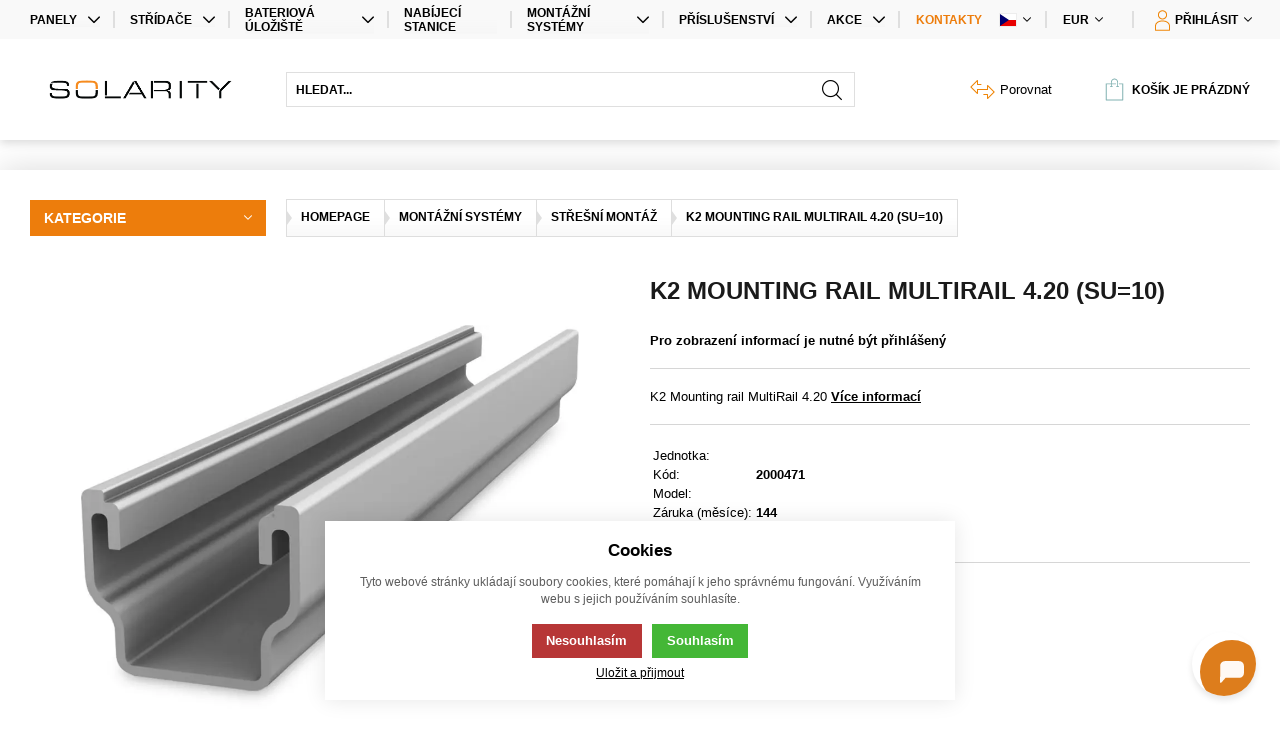

--- FILE ---
content_type: text/html; charset=UTF-8
request_url: https://solarity.shop/mounting-systems_c4316442132539/mounting-systems_c4316442132539/-k2-mounting-rail-multirail-420_p928/
body_size: 18119
content:
<!DOCTYPE html><html lang="CS"><head><script>var k2consolePost='/standard/m1web/post.php'; var k2consoleImages='0'; !function(){try{let r="",n="",o="",a=!1,s=!1,i=window,c="1"==k2consoleImages;console.defaultError=console.error.bind(console),console.error=function(e){a=!0,console.defaultError.apply(console,arguments);try{throw new Error(e,!1)}catch(e){t({message:JSON.stringify(e.stack),data:""},"Console error")}a=!1},i.onerror=function(e,r,n,o,s){return t({message:JSON.stringify(s.stack),data:""},"ERROR"),a};const d=XMLHttpRequest.prototype.send;function e(){let e={};return e.windowSize=i.innerWidth?(i.innerWidth?i.innerWidth:"")+"x"+(i.innerHeight?i.innerHeight:""):"",e.screen=screen.width?(screen.width?screen.width:"")+"x"+(screen.height?screen.height:""):"",e.cookies=!!navigator.cookieEnabled,e}function t(t,r){let n={type:r,errorData:t,url:location.href,browserInfo:e()};s=!0;let o=new FormData,a=new XMLHttpRequest;o.append("k2","console"),o.append("a",JSON.stringify(n)),a.open("POST",k2consolePost,!0),a.send(o),s=!1}XMLHttpRequest.prototype.send=function(){if(console.log(this),!s){r=this,n=arguments;try{throw new Error(r,!1)}catch(e){o=JSON.stringify(e.stack)}this.addEventListener("load",(function(){if(500==this.status||404==this.status){t({message:o,data:n},"XHR error ("+this.status+")")}}))}return d.apply(this,arguments)},i.addEventListener("error",(function(e){if(console.log(e),"IMG"===e.target.nodeName){let r=e.target.getAttribute("src");r=r.includes("data:image/gif;base64,")?e.target.getAttribute("data-src"):r;let n={message:r,data:""};""==r.split("?")[0]||null==r?t(n,"IMG not found - empty src"):c&&t(n,"IMG not found")}if("SCRIPT"===e.target.nodeName){t({message:e.target.src,data:""},"SCRIPT load error")}if("LINK"===e.target.nodeName&&"stylesheet"==e.target.rel){t({message:e.target.href,data:""},"CSS load error")}}),{capture:!0,passive:!0}),defaultImage=Image,Image=class extends defaultImage{constructor(){var e=document.createElement("img");return e.addEventListener("error",(function(e){let r=e.target.getAttribute("src");r=r.includes("data:image/gif;base64,")?e.target.getAttribute("data-src"):r;let n={message:r,data:""};""==r.split("?")[0]||null==r?t(n,"IMG not found - empty src"):c&&t(n,"IMG not found")})),e}}}catch(l){console.log(l)}}();</script><script data-k2="dataLayer">var analyticsDataLayer = {"g4":{"m4detail":{"items":[{"item_id":"928","item_name":"K2 Mounting rail MultiRail 4.20 (SU=10)","item_brand":"K2","item_category":"St\u0159e\u0161n\u00ed mont\u00e1\u017en\u00ed syst\u00e9my","index":0,"item_category2":"Mont\u00e1\u017en\u00ed syst\u00e9my pro fotovoltaiku"}]},"m3products":[{"items":[{"item_id":"928","item_name":"K2 Mounting rail MultiRail 4.20 (SU=10)","item_brand":"K2","item_category":"St\u0159e\u0161n\u00ed mont\u00e1\u017en\u00ed syst\u00e9my","index":"0","item_category2":"Mont\u00e1\u017en\u00ed syst\u00e9my pro fotovoltaiku"}],"item_list_id":"lastViewed"}],"m5basket":{"currency":"EUR","value":"0","valueOnlyItems":"0","tax":"0","taxOnlyItems":"0","coupon":"0","shipping":"0","transport":"0","payment":"0","items":[]}},"dataLayer":{"m4detail":{"product":"","basket":[]},"m1page":{"basket":[]}},"userID":"0"};</script><meta http-equiv="content-type" content="text/html; charset=UTF-8"><meta http-equiv="X-UA-Compatible" content="IE=edge"><meta name="viewport" content="width=device-width, initial-scale=1"><title>K2 Mounting rail MultiRail 4.20 (SU=10) - montážní systém | Solarity B2B e-shop</title><meta name="description" content="Spolehlivý montážní systém k FVE K2 Mounting rail MultiRail 4.20 (SU=10). Nabízíme kompletní řešení FVE, logistiku po celém světě, financování na míru, partnerský program, školení, technickou podporu."><meta name="keywords" content="K2 Mounting rail MultiRail 4.20 , K2"><meta property="og:url" content="https://solarity.shop/mounting-systems_c4316442132539/mounting-systems_c4316442132539/k2-mounting-rail-multirail-420_p928/"><meta property="og:type" content="eshop"><meta property="og:title" content="K2 Mounting rail MultiRail 4.20 (SU=10) - montážní systém | Solarity B2B e-shop"><meta property="og:description" content="Spolehlivý montážní systém k FVE K2 Mounting rail MultiRail 4.20 (SU=10). Nabízíme kompletní řešení FVE, logistiku po celém světě, financování na míru, partnerský program, školení, technickou podporu."><meta property="og:image" content="/template/eshop3_solarity/special/image/ogimage.png"><meta name="google-site-verification" content="fEbZHF-v5MgRR99syxW2EpbTRfkyEl8kJAQiNh4DeM4"><link rel="apple-touch-icon" sizes="180x180" href="/template/eshop3_solarity/special/image/favicon/apple-touch-icon.png"><link rel="icon" type="image/png" sizes="32x32" href="/template/eshop3_solarity/special/image/favicon/favicon-32x32.png"><link rel="icon" type="image/png" sizes="16x16" href="/template/eshop3_solarity/special/image/favicon/favicon-16x16.png"><link rel="manifest" href="/template/eshop3_solarity/special/image/favicon/site.webmanifest"><link rel="mask-icon" href="/template/eshop3_solarity/special/image/favicon/safari-pinned-tab.svg" color="#384FD9"><link rel="shortcut icon" href="/template/eshop3_solarity/special/image/favicon/favicon.ico"><link rel="preconnect" href="https://fonts.gstatic.com"><link href="https://fonts.googleapis.com/css2?family=Lato:wght@300;400;700;900&amp;display=swap" rel="stylesheet"><meta name="theme-color" content="#ed7d0c"><meta name="msapplication-navbutton-color" content="#ed7d0c"><meta name="apple-mobile-web-app-status-bar-style" content="#ed7d0c"><script class="k2noscript">window.dataLayerGTM = window.dataLayerGTM || [];
        var dataGA = '""';
        if(dataGA){
            var purchaseGTM = JSON.parse(dataGA);
        }

        if (analyticsDataLayer !== undefined) {
            var dataPage = JSON.parse(JSON.stringify(analyticsDataLayer));
            delete dataPage.gtag;
            dataPage['dataLayer']["m5basket"] = purchaseGTM;
            console.log(dataPage);

            if (JSON.stringify(dataPage) !== "{}") {
                dataLayerGTM.push(dataPage);
            }
			
			if (typeof UserId !==  'undefined' ) {
				dataLayerGTM.push({
					'user_id': UserId,
					'k2_id': UserId
				});
			}
        }</script><script class="k2noscript">(function(w, d, s, l, i) {
            w[l] = w[l] || [];
            w[l].push({
                'gtm.start': new Date().getTime(),
                event: 'gtm.js'
            });
            var f = d.getElementsByTagName(s)[0],
                j = d.createElement(s),
                dl = l != 'dataLayer' ? '&l=' + l : '';
            j.async = true;
            j.src =
                'https://www.googletagmanager.com/gtm.js?id=' + i + dl;
            f.parentNode.insertBefore(j, f);
        })(window, document, 'script', 'dataLayerGTM', "GTM-TRH5KWN");</script><script>var daysText = ["Pondělí", "Úterý", "Středa", "Čtvrtek", "Pátek", "Sobota", "Neděle"];
        var monthText = ["Leden","Únor","Březen","Duben","Květen","Červen","Červenec","Srpen","Září","Říjen","Listopad","Prosinec"];
        var todayText = "Dnes";</script><link rel="stylesheet" href="/template/eshop3_solarity/css/module.css?v=1726262716" media="screen"><link rel="stylesheet" href="/template/eshop3_solarity/css/style.css?v=1726262716" media="screen"><link rel="stylesheet" href="/template/eshop3_solarity/css/print.css" media="print"><!-- [if lt IE 9]><script src="http://html5shiv.googlecode.com/svn/trunk/html5.js"></script><script src="http://css3-mediaqueries-js.googlecode.com/svn/trunk/css3-mediaqueries.js"></script><![endif]--><script defer type="text/javascript" src="https://maps.google.com/maps/api/js?key=AIzaSyDkOD0fn_5PKDQJXYiJZTE59IJ8XrSmAis&amp;sensor=false&amp;callback=initMap"></script><script src="/template/eshop3_solarity/js/jquery-3.2.1.min.js" defer></script><script src="/template/eshop3_solarity/js/swiper.min.js" defer></script><script src="/template/eshop3_solarity/js/script.js?v=1726262716" defer></script><script src="/template/eshop3_solarity/js/cookie.js?v=1726262716" defer></script><script src="/template/eshop3_solarity/special/js/script.js?v=1726262716" defer></script><script type="text/javascript">window.smartlook||(function(d) { var o=smartlook=function(){ o.api.push(arguments)},h=d.getElementsByTagName('head')[0]; var c=d.createElement('script');o.api=new Array();c.async=true;c.type='text/javascript'; c.charset='utf-8';c.src='https://rec.smartlook.com/recorder.js';h.appendChild(c); })(document); smartlook('init', '972cbfc76ebb887053b23b6e636e7f8538b32fc3');</script><link rel="canonical" href="https://solarity.shop/montazni-systemy_c4316442132539/stresni-montaz_c4350801870940/k2-mounting-rail-multirail-4.20-su-10_p928"><link rel="alternate" hreflang="en" href="https://solarity.shop/en/mounting-systems_c4316442132539/roof-mounted_c4350801870940/k2-mounting-rail-multirail-4.20-su-10_p928"><link rel="alternate" hreflang="cs" href="https://solarity.shop/montazni-systemy_c4316442132539/stresni-montaz_c4350801870940/k2-mounting-rail-multirail-4.20-su-10_p928"><link rel="alternate" hreflang="pl" href="https://solarity.shop/pl/systemy-montazowe_c4316442132539/konstrukcje-dachowe_c4350801870940/k2-mounting-rail-multirail-4.20-su-10_p928"><link rel="alternate" hreflang="hu" href="https://solarity.shop/hu/tartoszerkezetek_c4316442132539/tetoszereles_c4350801870940/k2-mounting-rail-multirail-4.20-su-10_p928"><link rel="alternate" hreflang="bg" href="https://solarity.shop/bg/sistemi-za-montazh_c4316442132539/montazh-na-pokriva_c4350801870940/k2-mounting-rail-multirail-4.20-su-10_p928"><link rel="alternate" hreflang="ro" href="https://solarity.shop/ro/sistem-de-montare_c4316442132539/montare-pe-acoperi%C8%99_c4350801870940/k2-mounting-rail-multirail-4.20-su-10_p928"><link rel="alternate" hreflang="de" href="https://solarity.shop/de/montagesysteme_c4316442132539/dachmontage_c4350801870940/k2-mounting-rail-multirail-4.20-su-10_p928"></head><body data-k2-de="," data-k2-th=" " data-k2-ex="2" data-k2-in="2" data-k2-sn="1" data-k2-lang="5"><div class="hide mysho"><table><tr><td>m2user::data::person::Id</td><td></td></tr><tr><td>m2user::data::person::CurrentRegistrationRIDCalc</td><td></td></tr><tr><td>m2user::data::person::CurrentRegistrationRIDCalc.Email</td><td></td></tr></table></div><script src="https://cdn.botpress.cloud/webchat/v2.2/inject.js"></script><script src="https://files.bpcontent.cloud/2025/02/10/14/20250210140350-BHD19WEC.js"></script><noscript><iframe src="https://www.googletagmanager.com/ns.html?id=GTM-TRH5KWN" height="0" width="0" style="display:none;visibility:hidden"></iframe></noscript><div class="k2fx k2fx0redirect"></div><header class="main_header"><div class="main_header_links"><div class="wrap main_wrap "><div class=" flex flex_justify flex_justify_end_ml"><div class="hide_ml flex"><div data-k2-level="2" class="k2fx k2fx3list set_active flex"><div class="k2tx k2tx3list flex"><ul data-k2="container" class="flex header_menu_links line_between header_menu_links_category"><li data-k2="item" data-n="1" data-id="4316442132534" class=""><a href="/panely_c4316442132534" title="Fotovoltaické panely" class="gradient flex flex_justify flex_align_center"><span>Panely</span><span class="ico_arr open_list"></span></a><ul data-k2="subContainer" class="subContainer"><li data-k2="item" data-n="1" data-id="4316442132549" class=""><a href="/panely_c4316442132534/mono_c4316442132549" title="Mono fotovoltaické panely" class="gradient flex flex_justify flex_align_center"><span>Mono</span><span class="ico_arr open_list"></span></a></li><li data-k2="item" data-n="2" data-id="4995046984404" class=""><a href="/panely_c4316442132534/bifacial_c4995046984404" title="Bifacial fotovoltaické panely" class="gradient flex flex_justify flex_align_center"><span>Bifacial</span><span class="ico_arr open_list"></span></a></li></ul></li><li data-k2="item" data-n="2" data-id="4316442132535" class=""><a href="/stridace_c4316442132535" title="Fotovoltaické střídače" class="gradient flex flex_justify flex_align_center"><span>Střídače</span><span class="ico_arr open_list"></span></a><ul data-k2="subContainer" class="subContainer"><li data-k2="item" data-n="1" data-id="4350801870942" class=""><a href="/stridace_c4316442132535/stridace_c4350801870942" title="Střídače" class="gradient flex flex_justify flex_align_center"><span>Střídače</span><span class="ico_arr open_list"></span></a></li><li data-k2="item" data-n="2" data-id="4350801870944" class=""><a href="/stridace_c4316442132535/optimizery_c4350801870944" title="Optimizéry" class="gradient flex flex_justify flex_align_center"><span>Optimizéry</span><span class="ico_arr open_list"></span></a></li><li data-k2="item" data-n="3" data-id="4316442132558" class=""><a href="/stridace_c4316442132535/hybridni-stridace_c4316442132558" title="Hybridní střídače" class="gradient flex flex_justify flex_align_center"><span>Hybridní střídače</span><span class="ico_arr open_list"></span></a></li><li data-k2="item" data-n="4" data-id="4350801870943" class=""><a href="/stridace_c4316442132535/bateriove-stridace_c4350801870943" title="Bateriové střídače" class="gradient flex flex_justify flex_align_center"><span>Bateriové střídače</span><span class="ico_arr open_list"></span></a></li><li data-k2="item" data-n="5" data-id="4316442132560" class=""><a href="/stridace_c4316442132535/prodlouzeni-zaruky_c4316442132560" title="Prodloužení záruky" class="gradient flex flex_justify flex_align_center"><span>Prodloužení záruky</span><span class="ico_arr open_list"></span></a></li></ul></li><li data-k2="item" data-n="3" data-id="4316442132537" class=""><a href="/bateriova-uloziste_c4316442132537" title="Bateriová úložiště" class="gradient flex flex_justify flex_align_center"><span>Bateriová úložiště</span><span class="ico_arr open_list"></span></a><ul data-k2="subContainer" class="subContainer"><li data-k2="item" data-n="1" data-id="4350801870941" class=""><a href="/bateriova-uloziste_c4316442132537/lithiove-baterie_c4350801870941" title="Lithiové baterie" class="gradient flex flex_justify flex_align_center"><span>Lithiové baterie</span><span class="ico_arr open_list"></span></a></li><li data-k2="item" data-n="2" data-id="4316442132552" class=""><a href="/bateriova-uloziste_c4316442132537/olovene-baterie_c4316442132552" title="Olověné baterie" class="gradient flex flex_justify flex_align_center"><span>Olověné baterie</span><span class="ico_arr open_list"></span></a></li></ul></li><li data-k2="item" data-n="4" data-id="4316442132540" class=""><a href="/nabijeci-stanice_c4316442132540" title="Nabíjecí stanice" class="gradient flex flex_justify flex_align_center"><span>Nabíjecí stanice</span><span class="ico_arr open_list"></span></a></li><li data-k2="item" data-n="5" data-id="4316442132539" class=""><a href="/montazni-systemy_c4316442132539" title="Montážní systémy pro fotovoltaiku" class="gradient flex flex_justify flex_align_center"><span>Montážní systémy</span><span class="ico_arr open_list"></span></a><ul data-k2="subContainer" class="subContainer"><li data-k2="item" data-n="1" data-id="4350801870940" class=""><a href="/montazni-systemy_c4316442132539/stresni-montaz_c4350801870940" title="Střešní montážní systémy" class="gradient flex flex_justify flex_align_center"><span>Střešní montáž</span><span class="ico_arr open_list"></span></a></li><li data-k2="item" data-n="2" data-id="4350801870939" class=""><a href="/montazni-systemy_c4316442132539/pozemni-montaz_c4350801870939" title="Pozemní montážní systémy" class="gradient flex flex_justify flex_align_center"><span>Pozemní montáž</span><span class="ico_arr open_list"></span></a></li></ul></li><li data-k2="item" data-n="6" data-id="4316442132536" class=""><a href="/prislusenstvi_c4316442132536" title="Příslušenství k fotovoltaice" class="gradient flex flex_justify flex_align_center"><span>Příslušenství</span><span class="ico_arr open_list"></span></a><ul data-k2="subContainer" class="subContainer"><li data-k2="item" data-n="1" data-id="4316442132541" class=""><a href="/prislusenstvi_c4316442132536/kabely_c4316442132541" title="Fotovoltaické kabely" class="gradient flex flex_justify flex_align_center"><span>Kabely</span><span class="ico_arr open_list"></span></a></li><li data-k2="item" data-n="2" data-id="4316442132555" class=""><a href="/prislusenstvi_c4316442132536/prislusenstvi-uloziste_c4316442132555" title="Příslušenství pro bateriová úložiště" class="gradient flex flex_justify flex_align_center"><span>Příslušenství úložiště</span><span class="ico_arr open_list"></span></a></li><li data-k2="item" data-n="3" data-id="4316442132559" class=""><a href="/prislusenstvi_c4316442132536/prislusenstvi-stridace_c4316442132559" title="Příslušenství pro střídače" class="gradient flex flex_justify flex_align_center"><span>Příslušenství střídače</span><span class="ico_arr open_list"></span></a></li><li data-k2="item" data-n="4" data-id="4316442132561" class=""><a href="/prislusenstvi_c4316442132536/elektro-material_c4316442132561" title="Elektro materiál pro fotovoltaiku" class="gradient flex flex_justify flex_align_center"><span>Elektro materiál</span><span class="ico_arr open_list"></span></a></li><li data-k2="item" data-n="5" data-id="4316442132562" class=""><a href="/prislusenstvi_c4316442132536/konektory_c4316442132562" title="Solární konektory" class="gradient flex flex_justify flex_align_center"><span>Konektory</span><span class="ico_arr open_list"></span></a></li><li data-k2="item" data-n="6" data-id="4316442132563" class=""><a href="/prislusenstvi_c4316442132536/ostatni_c4316442132563" title="Ostatní příslušenství" class="gradient flex flex_justify flex_align_center"><span>Ostatní</span><span class="ico_arr open_list"></span></a></li></ul></li><li data-k2="item" data-n="7" data-id="26452703576086" class=""><a href="/akce_c26452703576086" title="Akce" class="gradient flex flex_justify flex_align_center"><span>Akce</span><span class="ico_arr open_list"></span></a><ul data-k2="subContainer" class="subContainer"><li data-k2="item" data-n="1" data-id="34913789150855" class=""><a href="/akce_c26452703576086/specialni-nabidky_c34913789150855" title="Speciální nabídky" class="gradient flex flex_justify flex_align_center"><span>Speciální nabídky</span><span class="ico_arr open_list"></span></a></li><li data-k2="item" data-n="2" data-id="34913789150860" class=""><a href="/akce_c26452703576086/sady-produktu_c34913789150860" title="Sady produktů" class="gradient flex flex_justify flex_align_center"><span>Sady produktů</span><span class="ico_arr open_list"></span></a></li></ul></li></ul></div></div><div data-k2-name="eshopHeaderMenu" data-k2-level="1" class="k2fx k2fx1menu set_active flex"><nav class="k2tx k2tx1menu flex"><ul data-k2="container" class="flex header_menu_links line_between header_menu_links_main"><li data-k2="item" data-n="1" data-id="4312147166710" class=""><a href="/contacts" title="Náš tým | Solarity">Kontakty</a></li></ul></nav></div></div><div class="hide flex_ml"><div class="search_wrap  flex flex_align_center search_menu full_width"><button class="open_next hide visible_ml"><span class="ico_search"></span></button><div class="k2fx k2fx4search  flex full_width hide_ml search_mobile_wrap  float_menu_ml float_menu"><form class="search_form flex full_width k2tx k2tx4search" data-elastic="0" data-k2-min="3" data-k2-max="60" data-k2-crc="eNrtmN1u2zYUgO/7FISGXjZpvaAFBFkDmnVYgTUrlvaqKARaoiwuFCmQVByjUZ8lz5In26FEWj+mM8Xrhg3YTWKTPP/f0aEcZfQapQwrtQxQzsgNymvGkg3NdIEKmpGkZEgRLNMiKcWKMpJsJK4QnBVYJyXhtTnRfwtQhjV+drV4lt8sg/KskiKrUx2GnZIg/qS26vbsVt98jk7BeHz79TbKhSydF9ZYuzRxyOomcFDTdBl86c5+VES96daa3rz2m38SPRCx2aa8qrU7cLWwCi47caS3FXE+BgjXWqSirBjRsCryPEAVwykpBMuIBAdhsxQ8DBfOgebk5CSII4wKSfJl8F3QW+oO/AzriKYicTZcPJ3Al/LFhqzCsMJr0vkUhmanAaWqwtypM6ULYo/96NQci6NTDLG2BRhl5GpB87ealG3tXeFTwTXhGkwMTto9Q0NCQUJNcutksSZrIbdu14bj9s8n22NhRdJEU22hm4Q4PTMI9/[base64]/KnZlE8uDJ+uaggEUsrXAVJ6a8LOqIIW3IZccCDiyQ6JM9cBF+K8Q6NjYtACEzRfS8yzb8slOLEyWtUsMjsHplgujsIS1i6gJhMoW2eGSAaPJ8So3QOktfUX+Bgqda7Ph6NN3DFktIJz0GBi/c3J6FXPo8P48D8cj4cD8nYUG11hRmjsz08bgn1qW0bmkDLJoOdm8xiWrP15z5nA73wyODDB7MVzH2cH1HQMevvIxjaLUN9Q3RugvjH79w/VLrf/ut7Qo5k6ILBNTgVZoOmYvoFGe8+EaxQG8KENCrG5IFqL90ZKORytk+MQqXoHdSWymUIJkj9JUTb3d94Qt+VKsISRXFvizEdzi66lJDzdXrYHfuW/wLLR3Sp8y9MGdb7c302O9viP/+315MGM/OfS8ebm2HS0/7oH6MHBd25c+6ca9k/7xqmG0LKHm2hOw0y06f077gQJzOscp7qWRLonwv3dJ8/659F0stl+cEi977JyzJyyos3hGdVX4vcaHr/5NiH9dSlZCaC63H3Votp9liZhaCVkZmbCjIGFfW+3j3il3Y/vN6Jqpt8JaUqDY9889kQ8fJllAmcQjPfdNvb8ODDMk2V2rMl303NGJGFY02sSjJvtoKOu/v7X71G9ubgcZKQvt/nhJP4DYUJokw=="><div class=" flex full_width"><input class="k2productSearch" type="search" autocomplete="off" placeholder="Hledat..."><a href="#" class="k2searchHref ico_search" data-k2-href="/vysledky-hledani"><span class="hide">Hledat</span></a></div><div class="k2ifItem hide search_content"><div class="search_wrap_items"><div class="search_category"><div data-k2="searchCategory"><div class="search_sec_title_wrap"><span class="search_sec_title">Kategorie</span></div><ul data-k2="containerCategory" data-k2-limit="6"></ul><div class="k2noItemCategory spacing" style="display:none">
Žádná kategorie nenalezena</div></div><div data-k2="searchBrand"><div class="search_sec_title_wrap"><span class="search_sec_title">Značky</span></div><ul data-k2="containerBrand" data-k2-limit="2"></ul><div class="k2noItemBrand spacing" style="display:none">
Žádná značka nenalezena</div></div><div data-k2="searchBlog"><div class="search_sec_title_wrap"><span class="search_sec_title">Blog</span></div><ul data-k2="containerBlog" data-k2-limit="2"></ul><div class="k2noItemBlog spacing" style="display:none">
Žádný článek nenalezen</div></div></div><div class="search_product"><div><ul data-k2="container" class="search_product_container" data-k2-limit="10"></ul><div class="k2noItemProduct spacing" style="display:none">
Žádné zboží nenalezeno</div></div></div></div></div><div class="hide search_loading search_content"><div><div class=" flex flex_justify_center search_loading_wrap"><span class="loading relative"></span></div></div></div><div class="k2noItem hide search_content">
Nenalezeny žádné produkty.</div></form></div></div></div><div class="flex line_between"><div><div class="flex control_list_wrap menu_link line_between"><div class="lang_list flex relative"><div data-k2-active="active" class="k2fx k2fx1langList open_next float_menu_btn flex"><ul class="k2tx k2tx1langList flex"><li data-k2="itemTpl" class=" active_visible flex_align_center"><span class="flex flex_align_center header_menu_open lang_list_item"><img src="/template/eshop3_solarity/image/flags/EN.svg" alt="EN"><span class="ico_arr"></span></span></li><li data-k2="itemTpl" class="active active_visible flex_align_center"><span class="flex flex_align_center header_menu_open lang_list_item"><img src="/template/eshop3_solarity/image/flags/CS.svg" alt="CS"><span class="ico_arr"></span></span></li><li data-k2="itemTpl" class=" active_visible flex_align_center"><span class="flex flex_align_center header_menu_open lang_list_item"><img src="/template/eshop3_solarity/image/flags/PL.svg" alt="PL"><span class="ico_arr"></span></span></li><li data-k2="itemTpl" class=" active_visible flex_align_center"><span class="flex flex_align_center header_menu_open lang_list_item"><img src="/template/eshop3_solarity/image/flags/HU.svg" alt="HU"><span class="ico_arr"></span></span></li><li data-k2="itemTpl" class=" active_visible flex_align_center"><span class="flex flex_align_center header_menu_open lang_list_item"><img src="/template/eshop3_solarity/image/flags/BG.svg" alt="BG"><span class="ico_arr"></span></span></li><li data-k2="itemTpl" class=" active_visible flex_align_center"><span class="flex flex_align_center header_menu_open lang_list_item"><img src="/template/eshop3_solarity/image/flags/RO.svg" alt="RO"><span class="ico_arr"></span></span></li><li data-k2="itemTpl" class=" active_visible flex_align_center"><span class="flex flex_align_center header_menu_open lang_list_item"><img src="/template/eshop3_solarity/image/flags/DE.svg" alt="DE"><span class="ico_arr"></span></span></li></ul></div><div data-k2-active="active" class="k2fx k2fx1langList hide float_menu web_set_menu"><ul class="k2tx k2tx1langList"><li data-k2="itemTpl" class=""><a href="https://solarity.shop/en/mounting-systems_c4316442132539/roof-mounted_c4350801870940/k2-mounting-rail-multirail-4.20-su-10_p928" data-id="1" class=""><span class="lang_list_item flex flex_align_center"><span class="lang_list_image"><img src="/template/eshop3_solarity/image/flags/EN.svg" alt="EN"></span><span class="lang_list_item_title">EN</span></span></a></li><li data-k2="itemTpl" class="active"><a href="https://solarity.shop/montazni-systemy_c4316442132539/stresni-montaz_c4350801870940/k2-mounting-rail-multirail-4.20-su-10_p928" data-id="5" class="active"><span class="lang_list_item flex flex_align_center"><span class="lang_list_image"><img src="/template/eshop3_solarity/image/flags/CS.svg" alt="CS"></span><span class="lang_list_item_title">CS</span></span></a></li><li data-k2="itemTpl" class=""><a href="https://solarity.shop/pl/systemy-montazowe_c4316442132539/konstrukcje-dachowe_c4350801870940/k2-mounting-rail-multirail-4.20-su-10_p928" data-id="7" class=""><span class="lang_list_item flex flex_align_center"><span class="lang_list_image"><img src="/template/eshop3_solarity/image/flags/PL.svg" alt="PL"></span><span class="lang_list_item_title">PL</span></span></a></li><li data-k2="itemTpl" class=""><a href="https://solarity.shop/hu/tartoszerkezetek_c4316442132539/tetoszereles_c4350801870940/k2-mounting-rail-multirail-4.20-su-10_p928" data-id="6" class=""><span class="lang_list_item flex flex_align_center"><span class="lang_list_image"><img src="/template/eshop3_solarity/image/flags/HU.svg" alt="HU"></span><span class="lang_list_item_title">HU</span></span></a></li><li data-k2="itemTpl" class=""><a href="https://solarity.shop/bg/sistemi-za-montazh_c4316442132539/montazh-na-pokriva_c4350801870940/k2-mounting-rail-multirail-4.20-su-10_p928" data-id="14" class=""><span class="lang_list_item flex flex_align_center"><span class="lang_list_image"><img src="/template/eshop3_solarity/image/flags/BG.svg" alt="BG"></span><span class="lang_list_item_title">BG</span></span></a></li><li data-k2="itemTpl" class=""><a href="https://solarity.shop/ro/sistem-de-montare_c4316442132539/montare-pe-acoperi%C8%99_c4350801870940/k2-mounting-rail-multirail-4.20-su-10_p928" data-id="33" class=""><span class="lang_list_item flex flex_align_center"><span class="lang_list_image"><img src="/template/eshop3_solarity/image/flags/RO.svg" alt="RO"></span><span class="lang_list_item_title">RO</span></span></a></li><li data-k2="itemTpl" class=""><a href="https://solarity.shop/de/montagesysteme_c4316442132539/dachmontage_c4350801870940/k2-mounting-rail-multirail-4.20-su-10_p928" data-id="2" class=""><span class="lang_list_item flex flex_align_center"><span class="lang_list_image"><img src="/template/eshop3_solarity/image/flags/DE.svg" alt="DE"></span><span class="lang_list_item_title">DE</span></span></a></li></ul></div></div><div class="currency_list relative flex"><div data-k2-active="active" class="k2fx k2fx1currencyList open_next float_menu_btn flex_all flex"><ul class="k2tx k2tx1currencyList"><li data-k2="itemTpl" class=" active_visible flex_align_center"><span class="header_menu_open flex flex_align_center"><span>CZK</span><span class="ico_arr"></span></span></li><li data-k2="itemTpl" class=" active_visible flex_align_center"><span class="header_menu_open flex flex_align_center"><span>USD</span><span class="ico_arr"></span></span></li><li data-k2="itemTpl" class="active active_visible flex_align_center"><span class="header_menu_open flex flex_align_center"><span>EUR</span><span class="ico_arr"></span></span></li></ul></div><div data-k2-active="active" class="k2fx k2fx1currencyList hide float_menu web_set_menu"><ul class="k2tx k2tx1currencyList"><li data-k2="itemTpl" class=""><a href="?cid=CZK" data-id="CZK" class=""><span>CZK (Kč)</span></a></li><li data-k2="itemTpl" class=""><a href="?cid=USD" data-id="USD" class=""><span>USD ($)</span></a></li><li data-k2="itemTpl" class="active"><a href="?cid=EUR" data-id="EUR" class="active"><span>EUR (€)</span></a></li></ul></div></div></div></div><div class="flex"><div class="flex"><div class="flex login_wrap"><div data-k2="userGuest" class="flex"><button title="Přihlásit" class=" open_next flex_align_center login_button float_menu_btn" id="seleniumLogin"><span class="flex flex_align_center"><span class="flex flex_align_center"><img src="/template/eshop3_solarity/special/image/icon/profile.svg" class="icon icon_svg" alt="Přihlásit"><span class="">Přihlásit</span><span class="ico_arr"></span></span></span></button><div class="hide guest_menu float_menu"><div class="k2fx k2fx2formLogin"><div class="k2tx k2tx2formLogin"><form class="form_login k2form"><label><span class="label_title flex flex_justify_between">Přihlašovací e-mail</span><input class="k2usr k2fail input" id="seleniumMail" placeholder="E-mail" tabindex="1" type="email" maxlength="100"></label><label><span class="label_title flex flex_justify_between">Přihlašovací heslo <a href="/forgotten-password" title="Zapomenuté heslo">Zapomenuté heslo</a></span><input class="k2pwd k2fail input" id="seleniumPass" placeholder="Heslo" tabindex="2" type="password" maxlength="50"></label><div class="flex_justify_end flex_align_center flex spacing_top "><div class="spacing_row flex"><div><a href="/registrace" title="Registrace" class="btn btn_light">
Nová registrace
</a></div><div><button class="k2btnLogin btn" id="selleniumBtnLogin" type="submit" data-k2-url="https://solarity.shop/mounting-systems_c4316442132539/mounting-systems_c4316442132539/k2-mounting-rail-multirail-420_p928/"><span>Přihlásit</span></button></div></div></div><div><div class="k2msg k2msg1 message_error message hide"><div><span>Špatný e-mail nebo heslo.</span></div></div><div class="k2msg k2msg5 message_error message hide"><div><span>Registrace není potvrzena</span></div></div><div class="k2msg k2msg6 message_error message hide"><div><span>Účet je zablokovaný</span></div></div><div class="k2msg k2msg7 message_error message hide"><div><span>Registrace není schválena</span></div></div></div></form></div></div></div></div></div></div><div class="hide"><div id="toRedirect"><p>Your login email is registered on other solarity domain.</p><div class="flex flex_justify_between"><a class="btn js-toRedirectHref">Redirect to domain <span class="js-toRedirectHrefName"></span></a><a class="btn btn_light popup_close_alternative pointer">Zavřít</a></div></div></div></div></div></div></div></div><div class="wrap main_wrap header_content"><div class="spacing_row  flex"><div class="main_menu"><a href="https://solarity.shop/" title="Solarity s.r.o." class="logo_wrap"><img src="/template/eshop3_solarity/special/image/logo.png" alt="Solarity s.r.o." class="logo"></a></div><div class="main_content flex flex_justify flex_align_center flex_justify_end_ml"><div class="hide_ml flex searching_header"><div class="search_wrap  flex flex_align_center search_menu full_width"><button class="open_next hide visible_ml"><span class="ico_search"></span></button><div class="k2fx k2fx4search  flex full_width hide_ml search_mobile_wrap  float_menu_ml float_menu"><form class="search_form flex full_width k2tx k2tx4search" data-elastic="0" data-k2-min="3" data-k2-max="60" data-k2-crc="eNrtmN1u2zYUgO/7FISGXjZpvKAFBFkDmnVYgTUrlu2qKARaomwuFCmQVByhUZ8lz5In26FEWj+mM8Xrhg3YTWKTPP/f0aEcZfQGpQwrtQxQzsgtyivGki3N9AZtaEaSgiFFsEw3SSFWlJFkK3GJ4KzAOikIr8yJ/luAMqzxi+vFi/x2GRTnpRRZleow7JQE8UdVq7uz8zt9+yk6Bevx3Ze7KBeycG5Ya+3SxCOrnMBBTdNl8Lk7+5si6m231vT2td/+s+iRkM025WWl3YHrhVVw1YkjXZfE+RggXGmRiqJkRMOqyPMAlQynZCNYRiQ4CJuF4GG4cA40JycnQRxhtJEkXwbfBL2l7sCPsI5oKhJnw8XTCXwuzrZkFYYlXpPOpzA0Ow0oVSXmTp2pXRB77Een5lgcnWKItS3AKCPXC5q/06Roi+8qnwquCddgYnDS7hkcEgoSapJbJ4s1WQtZu10bjtu/mGyPhRVJE021pW4S4vTMINxvwxDsrvtguzgr1ps3MWHKidx5sMs0owXVy+AV2GO0lzBBDkr3/PWbSjJTruevvwcwjAumPqD0V/O52ZW2hcxy1KbK1ralL8GMrnmSQn6JnERIi3Xi5By/ESwiJdPWAVoYDEQlUwJOfLddvnrZe9JuWldilwlPAjkuSIAkKcQNIUWpa5Dd0PUG/NroVj4MqQIdk9Vmpk4u9ONq+5QN4IxOGYU/FZvyyYXh01UNgUBK+TpAStcm7IwqaME65IIDEc92SJy7DrgUFx0aHRODFpig+UZinn1dLsGJldGqZpHZOTDFcnEUlrB2CTWZQNk6M0QyeDohRu0eIK2tv8DHUKlzfT4cbeKOIaMVnIMGE+uvTkaveh4dxof/4Xg6HJC3o9joCjNCY39+2hDsU9syMoeUSQY9N5unsGTtz3vOBH7nk8GBCWZnL32cHVDTMejtIxvbLEJ9Q3VvgPrG7N8/VLvc/ut6Q49m6oDANjklZIGmY/oGGu09E65RGMCHNtiI7SXRWnwwUsrhaJ0ch0jVe6grkc0USpD8QYqiebj3hlgXK8ESRnJtiTMfzS26kpLwtL5qD/zMf4Jlo7tV+I6nDep8ebifHO3xH//b68mDGfnPpePt7bHpaP91D9CDg+/CuPZPNeyf9o1TDaFljzfRnIaZaNP7d9wJEphXOU51JYl0T4SH+4+e9U+j6WSz/eiQ+tBl5Zg5ZUWbwzOqr8TvFTx+8zoh/XUpWQmguth91aLcfZYmYWglZGZmwoyBhX1vt094pd2P7xeiKqbfC2lKg2PfPPZEPHyZZQJnEIz33Tb2/DgwzJNldqzJd9NzRiRhWNMbEoyb7aCjrv7+1+9Rvbm4GmSkL7f54ST+A+DMaMQ="><div class=" flex full_width"><input class="k2productSearch" type="search" autocomplete="off" placeholder="Hledat..."><a href="#" class="k2searchHref ico_search" data-k2-href="/vysledky-hledani"><span class="hide">Hledat</span></a></div><div class="k2ifItem hide search_content"><div class="search_wrap_items"><div class="search_category"><div data-k2="searchCategory"><div class="search_sec_title_wrap"><span class="search_sec_title">Kategorie</span></div><ul data-k2="containerCategory" data-k2-limit="6"></ul><div class="k2noItemCategory spacing" style="display:none">
Žádná kategorie nenalezena</div></div><div data-k2="searchBrand"><div class="search_sec_title_wrap"><span class="search_sec_title">Značky</span></div><ul data-k2="containerBrand" data-k2-limit="2"></ul><div class="k2noItemBrand spacing" style="display:none">
Žádná značka nenalezena</div></div><div data-k2="searchBlog"><div class="search_sec_title_wrap"><span class="search_sec_title">Blog</span></div><ul data-k2="containerBlog" data-k2-limit="2"></ul><div class="k2noItemBlog spacing" style="display:none">
Žádný článek nenalezen</div></div></div><div class="search_product"><div><ul data-k2="container" class="search_product_container" data-k2-limit="10"></ul><div class="k2noItemProduct spacing" style="display:none">
Žádné zboží nenalezeno</div></div></div></div></div><div class="hide search_loading search_content"><div><div class=" flex flex_justify_center search_loading_wrap"><span class="loading relative"></span></div></div></div><div class="k2noItem hide search_content">
Nenalezeny žádné produkty.</div></form></div></div></div><div class="flex flex_justify spacing_big_row eshop_set_menu flex_align_center"><div class="favourite_menu hide_ml"></div><div class="compare_menu hide_ml"><a href="/porovnani-produtku" title=""><span class="flex flex_align_center"><img src="/template/eshop3_solarity/special/image/icon/compare.svg" class="icon icon_svg" alt="Porovnat"><span class="hide_lg inline_block_ml">Porovnat</span></span></a></div><div class="cart_menu"><div class="k2fx k2fx5basketFloat"><div class="k2tx k2tx5basketFloat" data-k2-crc="eNrNVt1u0zAUvt9TWJGQ4GKUTYxJVhs02BCTECBtdwhFTuI0Zo4dbKdttIVn4Vl4Mo7tJkvTdFCEBBdNY+f4/Pn7zjnTlC1QSgw5vDk+zFazoDiRKqUK45joG2recElMEH7Stb47Orkzq8/[base64]/[base64]/QtAkIOaOmodyUrlVDQ93L54sWzlmXu01op3AYJfXnaCGfMCCxKvb/fLTPdl3uOjZq95/fOxPVzbJ3pI27M668VEWC67gjk7t2j97YSzJzFsWrG8DueA0tkKLuFXFAhYas0NYS7roIJQI/LOcY6l8v3FGDu6Kqbv8N96/q1BBN/XgT2CvBfRnex2j+6gxZS98gKB23x5hj6nLV0TjkaS0Bq96Fpwi8C2OUm6FWsTfW5at9HoOwSGTERpcwmrYNtLEFVgcZL7n5UaLl40O8/xmawaR36203of+hgu3Puk6PWt7ZHZejnTxGhS6nMa6lNg26LZ1pyokAOcO/nGowBJDB0qdqF0mwH0Dm85WJOCcx7ESCCCfTgHWtDlOlgY2S5PeM5ML9yoV1Yqm4B99fTHMrYCsTF9gQFufBVwBtodnXxXiNY14kS+ssHO9b6kxjnw+6wS9AMWl1V27HUXRdqFymF5s8HwaGds+pmUEcY27l3KxiyVTt6V9fNF0L+xiA+hruxKfy/H7bdZWySwwtewNDk8NbsoGkvgz8BYh7LhA=="><div data-k2="noItem" class="basket_wrap relative"><span class="basket_btn neni button_menu"><span class="flex flex_align_center"><img src="/template/eshop3_solarity/special/image/icon/buy.svg" class="icon icon_svg" alt="Košík"><span class="title">Košík je prázdný</span></span></span></div></div></div></div><div class="hide flex_ml"><button class="menu_mobile_btn"><span></span><span></span><span></span></button></div></div></div></div></div></header><div class="mobile_menu hide"><div class="eshop_set_menu"><div class="compare_menu"><a href="/porovnani-produtku" title=""><span class="flex flex_align_center"><img src="/template/eshop3_solarity/special/image/icon/compare.svg" class="icon icon_svg" alt="Porovnat"><span class="hide_lg inline_block_ml">Porovnat</span></span></a></div><div class="favourite_menu"></div></div><div class="mobile_menu_header">
Kategorie</div><div class="mobile_menu_nav"><div class="k2fx k2fx3list"><div class="k2tx k2tx3list catg_menu"><ul data-k2="container"><li data-k2="item" data-n="1" data-id="4316442132534" class=""><a href="/panely_c4316442132534" title="Fotovoltaické panely" class="flex flex_justify flex_align_center"><span>Panely</span><span class="ico_arr open_list"></span></a><ul data-k2="subContainer"><li data-k2="item" data-n="1" data-id="4316442132549" class=""><a href="/panely_c4316442132534/mono_c4316442132549" title="Mono fotovoltaické panely" class="flex flex_justify flex_align_center"><span>Mono</span><span class="ico_arr open_list"></span></a></li><li data-k2="item" data-n="2" data-id="4995046984404" class=""><a href="/panely_c4316442132534/bifacial_c4995046984404" title="Bifacial fotovoltaické panely" class="flex flex_justify flex_align_center"><span>Bifacial</span><span class="ico_arr open_list"></span></a></li></ul></li><li data-k2="item" data-n="2" data-id="4316442132535" class=""><a href="/stridace_c4316442132535" title="Fotovoltaické střídače" class="flex flex_justify flex_align_center"><span>Střídače</span><span class="ico_arr open_list"></span></a><ul data-k2="subContainer"><li data-k2="item" data-n="1" data-id="4350801870942" class=""><a href="/stridace_c4316442132535/stridace_c4350801870942" title="Střídače" class="flex flex_justify flex_align_center"><span>Střídače</span><span class="ico_arr open_list"></span></a><ul data-k2="subContainer"><li data-k2="item" data-n="1" data-id="4350801872740" class=""><a href="/stridace_c4316442132535/stridace_c4350801870942/1-fazove_c4350801872740" title="1-fázové" class="flex flex_justify flex_align_center"><span>1-fázové</span><span class="ico_arr open_list"></span></a></li><li data-k2="item" data-n="2" data-id="4350801872741" class=""><a href="/stridace_c4316442132535/stridace_c4350801870942/3-fazove_c4350801872741" title="3-fázové" class="flex flex_justify flex_align_center"><span>3-fázové</span><span class="ico_arr open_list"></span></a></li></ul></li><li data-k2="item" data-n="2" data-id="4350801870944" class=""><a href="/stridace_c4316442132535/optimizery_c4350801870944" title="Optimizéry" class="flex flex_justify flex_align_center"><span>Optimizéry</span><span class="ico_arr open_list"></span></a></li><li data-k2="item" data-n="3" data-id="4316442132558" class=""><a href="/stridace_c4316442132535/hybridni-stridace_c4316442132558" title="Hybridní střídače" class="flex flex_justify flex_align_center"><span>Hybridní střídače</span><span class="ico_arr open_list"></span></a><ul data-k2="subContainer"><li data-k2="item" data-n="1" data-id="4350801872921" class=""><a href="/stridace_c4316442132535/hybridni-stridace_c4316442132558/1-fazove_c4350801872921" title="1-fázové" class="flex flex_justify flex_align_center"><span>1-fázové</span><span class="ico_arr open_list"></span></a></li><li data-k2="item" data-n="2" data-id="4350801872922" class=""><a href="/stridace_c4316442132535/hybridni-stridace_c4316442132558/3-fazove_c4350801872922" title="3-fázové" class="flex flex_justify flex_align_center"><span>3-fázové</span><span class="ico_arr open_list"></span></a></li></ul></li><li data-k2="item" data-n="4" data-id="4350801870943" class=""><a href="/stridace_c4316442132535/bateriove-stridace_c4350801870943" title="Bateriové střídače" class="flex flex_justify flex_align_center"><span>Bateriové střídače</span><span class="ico_arr open_list"></span></a><ul data-k2="subContainer"><li data-k2="item" data-n="1" data-id="4316442132551" class=""><a href="/stridace_c4316442132535/bateriove-stridace_c4350801870943/off-grid-stridace_c4316442132551" title="Off-grid střídače" class="flex flex_justify flex_align_center"><span>Off-grid střídače</span><span class="ico_arr open_list"></span></a></li><li data-k2="item" data-n="2" data-id="4316442132554" class=""><a href="/stridace_c4316442132535/bateriove-stridace_c4350801870943/regulatory-nabijeni_c4316442132554" title="Regulátory nabíjení" class="flex flex_justify flex_align_center"><span>Regulátory nabíjení</span><span class="ico_arr open_list"></span></a></li><li data-k2="item" data-n="3" data-id="4316442132557" class=""><a href="/stridace_c4316442132535/bateriove-stridace_c4350801870943/stridace-regulatory-nabijeni_c4316442132557" title="Střídače &amp; regulátory nabíjení" class="flex flex_justify flex_align_center"><span>Střídače &amp; regulátory nabíjení</span><span class="ico_arr open_list"></span></a></li></ul></li><li data-k2="item" data-n="5" data-id="4316442132560" class=""><a href="/stridace_c4316442132535/prodlouzeni-zaruky_c4316442132560" title="Prodloužení záruky" class="flex flex_justify flex_align_center"><span>Prodloužení záruky</span><span class="ico_arr open_list"></span></a></li></ul></li><li data-k2="item" data-n="3" data-id="4316442132537" class=""><a href="/bateriova-uloziste_c4316442132537" title="Bateriová úložiště" class="flex flex_justify flex_align_center"><span>Bateriová úložiště</span><span class="ico_arr open_list"></span></a><ul data-k2="subContainer"><li data-k2="item" data-n="1" data-id="4350801870941" class=""><a href="/bateriova-uloziste_c4316442132537/lithiove-baterie_c4350801870941" title="Lithiové baterie" class="flex flex_justify flex_align_center"><span>Lithiové baterie</span><span class="ico_arr open_list"></span></a></li><li data-k2="item" data-n="2" data-id="4316442132552" class=""><a href="/bateriova-uloziste_c4316442132537/olovene-baterie_c4316442132552" title="Olověné baterie" class="flex flex_justify flex_align_center"><span>Olověné baterie</span><span class="ico_arr open_list"></span></a></li></ul></li><li data-k2="item" data-n="4" data-id="4316442132540" class=""><a href="/nabijeci-stanice_c4316442132540" title="Nabíjecí stanice" class="flex flex_justify flex_align_center"><span>Nabíjecí stanice</span><span class="ico_arr open_list"></span></a></li><li data-k2="item" data-n="5" data-id="4316442132539" class=""><a href="/montazni-systemy_c4316442132539" title="Montážní systémy pro fotovoltaiku" class="flex flex_justify flex_align_center"><span>Montážní systémy</span><span class="ico_arr open_list"></span></a><ul data-k2="subContainer"><li data-k2="item" data-n="1" data-id="4350801870940" class=""><a href="/montazni-systemy_c4316442132539/stresni-montaz_c4350801870940" title="Střešní montážní systémy" class="flex flex_justify flex_align_center"><span>Střešní montáž</span><span class="ico_arr open_list"></span></a></li><li data-k2="item" data-n="2" data-id="4350801870939" class=""><a href="/montazni-systemy_c4316442132539/pozemni-montaz_c4350801870939" title="Pozemní montážní systémy" class="flex flex_justify flex_align_center"><span>Pozemní montáž</span><span class="ico_arr open_list"></span></a></li></ul></li><li data-k2="item" data-n="6" data-id="4316442132536" class=""><a href="/prislusenstvi_c4316442132536" title="Příslušenství k fotovoltaice" class="flex flex_justify flex_align_center"><span>Příslušenství</span><span class="ico_arr open_list"></span></a><ul data-k2="subContainer"><li data-k2="item" data-n="1" data-id="4316442132541" class=""><a href="/prislusenstvi_c4316442132536/kabely_c4316442132541" title="Fotovoltaické kabely" class="flex flex_justify flex_align_center"><span>Kabely</span><span class="ico_arr open_list"></span></a></li><li data-k2="item" data-n="2" data-id="4316442132555" class=""><a href="/prislusenstvi_c4316442132536/prislusenstvi-uloziste_c4316442132555" title="Příslušenství pro bateriová úložiště" class="flex flex_justify flex_align_center"><span>Příslušenství úložiště</span><span class="ico_arr open_list"></span></a></li><li data-k2="item" data-n="3" data-id="4316442132559" class=""><a href="/prislusenstvi_c4316442132536/prislusenstvi-stridace_c4316442132559" title="Příslušenství pro střídače" class="flex flex_justify flex_align_center"><span>Příslušenství střídače</span><span class="ico_arr open_list"></span></a></li><li data-k2="item" data-n="4" data-id="4316442132561" class=""><a href="/prislusenstvi_c4316442132536/elektro-material_c4316442132561" title="Elektro materiál pro fotovoltaiku" class="flex flex_justify flex_align_center"><span>Elektro materiál</span><span class="ico_arr open_list"></span></a></li><li data-k2="item" data-n="5" data-id="4316442132562" class=""><a href="/prislusenstvi_c4316442132536/konektory_c4316442132562" title="Solární konektory" class="flex flex_justify flex_align_center"><span>Konektory</span><span class="ico_arr open_list"></span></a></li><li data-k2="item" data-n="6" data-id="4316442132563" class=""><a href="/prislusenstvi_c4316442132536/ostatni_c4316442132563" title="Ostatní příslušenství" class="flex flex_justify flex_align_center"><span>Ostatní</span><span class="ico_arr open_list"></span></a></li></ul></li><li data-k2="item" data-n="7" data-id="26452703576086" class=""><a href="/akce_c26452703576086" title="Akce" class="flex flex_justify flex_align_center"><span>Akce</span><span class="ico_arr open_list"></span></a><ul data-k2="subContainer"><li data-k2="item" data-n="1" data-id="34913789150855" class=""><a href="/akce_c26452703576086/specialni-nabidky_c34913789150855" title="Speciální nabídky" class="flex flex_justify flex_align_center"><span>Speciální nabídky</span><span class="ico_arr open_list"></span></a></li><li data-k2="item" data-n="2" data-id="34913789150860" class=""><a href="/akce_c26452703576086/sady-produktu_c34913789150860" title="Sady produktů" class="flex flex_justify flex_align_center"><span>Sady produktů</span><span class="ico_arr open_list"></span></a></li></ul></li></ul></div></div></div><div class="mobile_menu_header">
Menu</div><div class="mobile_menu_nav"><div data-k2-level="2" class="k2fx k2fx3list set_active flex"><div class="k2tx k2tx3list flex"><ul data-k2="container" class="flex header_menu_links line_between header_menu_links_category"><li data-k2="item" data-n="1" data-id="4316442132534" class=""><a href="/panely_c4316442132534" title="Fotovoltaické panely" class="gradient flex flex_justify flex_align_center"><span>Panely</span><span class="ico_arr open_list"></span></a><ul data-k2="subContainer" class="subContainer"><li data-k2="item" data-n="1" data-id="4316442132549" class=""><a href="/panely_c4316442132534/mono_c4316442132549" title="Mono fotovoltaické panely" class="gradient flex flex_justify flex_align_center"><span>Mono</span><span class="ico_arr open_list"></span></a></li><li data-k2="item" data-n="2" data-id="4995046984404" class=""><a href="/panely_c4316442132534/bifacial_c4995046984404" title="Bifacial fotovoltaické panely" class="gradient flex flex_justify flex_align_center"><span>Bifacial</span><span class="ico_arr open_list"></span></a></li></ul></li><li data-k2="item" data-n="2" data-id="4316442132535" class=""><a href="/stridace_c4316442132535" title="Fotovoltaické střídače" class="gradient flex flex_justify flex_align_center"><span>Střídače</span><span class="ico_arr open_list"></span></a><ul data-k2="subContainer" class="subContainer"><li data-k2="item" data-n="1" data-id="4350801870942" class=""><a href="/stridace_c4316442132535/stridace_c4350801870942" title="Střídače" class="gradient flex flex_justify flex_align_center"><span>Střídače</span><span class="ico_arr open_list"></span></a></li><li data-k2="item" data-n="2" data-id="4350801870944" class=""><a href="/stridace_c4316442132535/optimizery_c4350801870944" title="Optimizéry" class="gradient flex flex_justify flex_align_center"><span>Optimizéry</span><span class="ico_arr open_list"></span></a></li><li data-k2="item" data-n="3" data-id="4316442132558" class=""><a href="/stridace_c4316442132535/hybridni-stridace_c4316442132558" title="Hybridní střídače" class="gradient flex flex_justify flex_align_center"><span>Hybridní střídače</span><span class="ico_arr open_list"></span></a></li><li data-k2="item" data-n="4" data-id="4350801870943" class=""><a href="/stridace_c4316442132535/bateriove-stridace_c4350801870943" title="Bateriové střídače" class="gradient flex flex_justify flex_align_center"><span>Bateriové střídače</span><span class="ico_arr open_list"></span></a></li><li data-k2="item" data-n="5" data-id="4316442132560" class=""><a href="/stridace_c4316442132535/prodlouzeni-zaruky_c4316442132560" title="Prodloužení záruky" class="gradient flex flex_justify flex_align_center"><span>Prodloužení záruky</span><span class="ico_arr open_list"></span></a></li></ul></li><li data-k2="item" data-n="3" data-id="4316442132537" class=""><a href="/bateriova-uloziste_c4316442132537" title="Bateriová úložiště" class="gradient flex flex_justify flex_align_center"><span>Bateriová úložiště</span><span class="ico_arr open_list"></span></a><ul data-k2="subContainer" class="subContainer"><li data-k2="item" data-n="1" data-id="4350801870941" class=""><a href="/bateriova-uloziste_c4316442132537/lithiove-baterie_c4350801870941" title="Lithiové baterie" class="gradient flex flex_justify flex_align_center"><span>Lithiové baterie</span><span class="ico_arr open_list"></span></a></li><li data-k2="item" data-n="2" data-id="4316442132552" class=""><a href="/bateriova-uloziste_c4316442132537/olovene-baterie_c4316442132552" title="Olověné baterie" class="gradient flex flex_justify flex_align_center"><span>Olověné baterie</span><span class="ico_arr open_list"></span></a></li></ul></li><li data-k2="item" data-n="4" data-id="4316442132540" class=""><a href="/nabijeci-stanice_c4316442132540" title="Nabíjecí stanice" class="gradient flex flex_justify flex_align_center"><span>Nabíjecí stanice</span><span class="ico_arr open_list"></span></a></li><li data-k2="item" data-n="5" data-id="4316442132539" class=""><a href="/montazni-systemy_c4316442132539" title="Montážní systémy pro fotovoltaiku" class="gradient flex flex_justify flex_align_center"><span>Montážní systémy</span><span class="ico_arr open_list"></span></a><ul data-k2="subContainer" class="subContainer"><li data-k2="item" data-n="1" data-id="4350801870940" class=""><a href="/montazni-systemy_c4316442132539/stresni-montaz_c4350801870940" title="Střešní montážní systémy" class="gradient flex flex_justify flex_align_center"><span>Střešní montáž</span><span class="ico_arr open_list"></span></a></li><li data-k2="item" data-n="2" data-id="4350801870939" class=""><a href="/montazni-systemy_c4316442132539/pozemni-montaz_c4350801870939" title="Pozemní montážní systémy" class="gradient flex flex_justify flex_align_center"><span>Pozemní montáž</span><span class="ico_arr open_list"></span></a></li></ul></li><li data-k2="item" data-n="6" data-id="4316442132536" class=""><a href="/prislusenstvi_c4316442132536" title="Příslušenství k fotovoltaice" class="gradient flex flex_justify flex_align_center"><span>Příslušenství</span><span class="ico_arr open_list"></span></a><ul data-k2="subContainer" class="subContainer"><li data-k2="item" data-n="1" data-id="4316442132541" class=""><a href="/prislusenstvi_c4316442132536/kabely_c4316442132541" title="Fotovoltaické kabely" class="gradient flex flex_justify flex_align_center"><span>Kabely</span><span class="ico_arr open_list"></span></a></li><li data-k2="item" data-n="2" data-id="4316442132555" class=""><a href="/prislusenstvi_c4316442132536/prislusenstvi-uloziste_c4316442132555" title="Příslušenství pro bateriová úložiště" class="gradient flex flex_justify flex_align_center"><span>Příslušenství úložiště</span><span class="ico_arr open_list"></span></a></li><li data-k2="item" data-n="3" data-id="4316442132559" class=""><a href="/prislusenstvi_c4316442132536/prislusenstvi-stridace_c4316442132559" title="Příslušenství pro střídače" class="gradient flex flex_justify flex_align_center"><span>Příslušenství střídače</span><span class="ico_arr open_list"></span></a></li><li data-k2="item" data-n="4" data-id="4316442132561" class=""><a href="/prislusenstvi_c4316442132536/elektro-material_c4316442132561" title="Elektro materiál pro fotovoltaiku" class="gradient flex flex_justify flex_align_center"><span>Elektro materiál</span><span class="ico_arr open_list"></span></a></li><li data-k2="item" data-n="5" data-id="4316442132562" class=""><a href="/prislusenstvi_c4316442132536/konektory_c4316442132562" title="Solární konektory" class="gradient flex flex_justify flex_align_center"><span>Konektory</span><span class="ico_arr open_list"></span></a></li><li data-k2="item" data-n="6" data-id="4316442132563" class=""><a href="/prislusenstvi_c4316442132536/ostatni_c4316442132563" title="Ostatní příslušenství" class="gradient flex flex_justify flex_align_center"><span>Ostatní</span><span class="ico_arr open_list"></span></a></li></ul></li><li data-k2="item" data-n="7" data-id="26452703576086" class=""><a href="/akce_c26452703576086" title="Akce" class="gradient flex flex_justify flex_align_center"><span>Akce</span><span class="ico_arr open_list"></span></a><ul data-k2="subContainer" class="subContainer"><li data-k2="item" data-n="1" data-id="34913789150855" class=""><a href="/akce_c26452703576086/specialni-nabidky_c34913789150855" title="Speciální nabídky" class="gradient flex flex_justify flex_align_center"><span>Speciální nabídky</span><span class="ico_arr open_list"></span></a></li><li data-k2="item" data-n="2" data-id="34913789150860" class=""><a href="/akce_c26452703576086/sady-produktu_c34913789150860" title="Sady produktů" class="gradient flex flex_justify flex_align_center"><span>Sady produktů</span><span class="ico_arr open_list"></span></a></li></ul></li></ul></div></div><div data-k2-name="eshopHeaderMenu" data-k2-level="1" class="k2fx k2fx1menu set_active flex"><nav class="k2tx k2tx1menu flex"><ul data-k2="container" class="flex header_menu_links line_between header_menu_links_main"><li data-k2="item" data-n="1" data-id="4312147166710" class=""><a href="/contacts" title="Náš tým | Solarity">Kontakty</a></li></ul></nav></div></div><div class="mobile_menu_header">
Uživatelské menu</div><div class="mobile_menu_nav"><div class=" set_active"><div class="k2fx k2fx1menu" data-k2-name="userProfileSide"><nav class="k2tx k2tx1menu menu_aside_nav"><ul data-k2="container" class="user_menu_list"><li data-k2="item" data-n="1" data-id="4312147166742" class=""><a title="Menu">Menu<span class="ico ico-catg-arr"></span></a><ul data-k2="subContainer" class="border" style="display: block;"><li data-k2="item" data-n="1" data-id="4312147166744" class=""><a href="/prihlaseni" title="">Přihlášení<span class="ico ico-catg-arr"></span></a></li><li data-k2="item" data-n="5" data-id="4312147166748" class=""><a href="/registrace" title="">Registrace<span class="ico ico-catg-arr"></span></a></li><li data-k2="item" data-n="6" data-id="4312147166749" class=""><a href="/forgotten-password" title="">Zapomenuté heslo<span class="ico ico-catg-arr"></span></a></li></ul></li></ul></nav></div></div></div></div><special class="k2fx k2fx0productDetail"><special class="k2tx k2tx0productDetail"></special></special><main><div class="section"><div class="flex flex_row_reverse spacing_row menu_disable_wrap"><div class="main_content main_content_catg"><div data-k2-id="0" data-k2-last="true" class="k2fx k2fx1nav breadcrumb"><div class="k2tx k2tx1nav  breadcrumb_wrap flex"><div data-k2="container" class="flex item_breadcrumb_container" itemscope itemtype="http://schema.org/BreadcrumbList"><div class="item_breadcrumb_first gradient item_breadcrumb flex flex_align_center" data-k2="itemFirst" itemprop="itemListElement" itemscope itemtype="http://schema.org/ListItem"><a href="/" title="Homepage" itemprop="item"><span itemprop="name">Homepage</span></a></div><div data-k2="item" data-n="2" data-id="{ID}" class="item_breadcrumb gradient flex flex_align_center" itemprop="itemListElement" itemscope itemtype="http://schema.org/ListItem"><a href="/montazni-systemy_c4316442132539" title="Montážní systémy" class="" itemprop="item"><span itemprop="name">Montážní systémy</span></a><meta itemprop="position" content="2"></div><div data-k2="item" data-n="3" data-id="{ID}" class="item_breadcrumb gradient flex flex_align_center" itemprop="itemListElement" itemscope itemtype="http://schema.org/ListItem"><a href="/montazni-systemy_c4316442132539/stresni-montaz_c4350801870940" title="Střešní montáž" class="" itemprop="item"><span itemprop="name">Střešní montáž</span></a><meta itemprop="position" content="3"></div><div data-k2="itemLast" data-n="4" data-id="{ID}" data-href="/montazni-systemy_c4316442132539/stresni-montaz_c4350801870940/k2-mounting-rail-multirail-4.20-su-10_p928" title="K2 Mounting rail MultiRail 4.20 (SU=10)" class="gradient item_breadcrumb flex flex_align_center" itemprop="itemListElement" itemscope itemtype="http://schema.org/ListItem"><a href="/montazni-systemy_c4316442132539/stresni-montaz_c4350801870940/k2-mounting-rail-multirail-4.20-su-10_p928" title="K2 Mounting rail MultiRail 4.20 (SU=10)" class="" itemprop="item"><span itemprop="name">K2 Mounting rail MultiRail 4.20 (SU=10)</span><meta itemprop="position" content="4"></a></div></div></div></div></div><div class="main_menu hide_ml"><div class="relative"><button class="open_next full_width catg_btn "><span class="flex flex_justify flex_align_center"><span>Kategorie</span><span class="ico_arr"></span></span></button><div class="hide float_menu catg_float_menu"><div class="k2fx k2fx3list"><div class="k2tx k2tx3list catg_menu"><ul data-k2="container"><li data-k2="item" data-n="1" data-id="4316442132534" class=""><a href="/panely_c4316442132534" title="Fotovoltaické panely" class="gradient flex flex_justify flex_align_center"><span>Panely</span><span class="ico_arr open_list"></span></a><ul data-k2="subContainer"><li data-k2="item" data-n="1" data-id="4316442132549" class=""><a href="/panely_c4316442132534/mono_c4316442132549" title="Mono fotovoltaické panely" class="gradient flex flex_justify flex_align_center"><span>Mono</span><span class="ico_arr open_list"></span></a></li><li data-k2="item" data-n="2" data-id="4995046984404" class=""><a href="/panely_c4316442132534/bifacial_c4995046984404" title="Bifacial fotovoltaické panely" class="gradient flex flex_justify flex_align_center"><span>Bifacial</span><span class="ico_arr open_list"></span></a></li></ul></li><li data-k2="item" data-n="2" data-id="4316442132535" class=""><a href="/stridace_c4316442132535" title="Fotovoltaické střídače" class="gradient flex flex_justify flex_align_center"><span>Střídače</span><span class="ico_arr open_list"></span></a><ul data-k2="subContainer"><li data-k2="item" data-n="1" data-id="4350801870942" class=""><a href="/stridace_c4316442132535/stridace_c4350801870942" title="Střídače" class="gradient flex flex_justify flex_align_center"><span>Střídače</span><span class="ico_arr open_list"></span></a><ul data-k2="subContainer"><li data-k2="item" data-n="1" data-id="4350801872740" class=""><a href="/stridace_c4316442132535/stridace_c4350801870942/1-fazove_c4350801872740" title="1-fázové" class="gradient flex flex_justify flex_align_center"><span>1-fázové</span><span class="ico_arr open_list"></span></a></li><li data-k2="item" data-n="2" data-id="4350801872741" class=""><a href="/stridace_c4316442132535/stridace_c4350801870942/3-fazove_c4350801872741" title="3-fázové" class="gradient flex flex_justify flex_align_center"><span>3-fázové</span><span class="ico_arr open_list"></span></a></li></ul></li><li data-k2="item" data-n="2" data-id="4350801870944" class=""><a href="/stridace_c4316442132535/optimizery_c4350801870944" title="Optimizéry" class="gradient flex flex_justify flex_align_center"><span>Optimizéry</span><span class="ico_arr open_list"></span></a></li><li data-k2="item" data-n="3" data-id="4316442132558" class=""><a href="/stridace_c4316442132535/hybridni-stridace_c4316442132558" title="Hybridní střídače" class="gradient flex flex_justify flex_align_center"><span>Hybridní střídače</span><span class="ico_arr open_list"></span></a><ul data-k2="subContainer"><li data-k2="item" data-n="1" data-id="4350801872921" class=""><a href="/stridace_c4316442132535/hybridni-stridace_c4316442132558/1-fazove_c4350801872921" title="1-fázové" class="gradient flex flex_justify flex_align_center"><span>1-fázové</span><span class="ico_arr open_list"></span></a></li><li data-k2="item" data-n="2" data-id="4350801872922" class=""><a href="/stridace_c4316442132535/hybridni-stridace_c4316442132558/3-fazove_c4350801872922" title="3-fázové" class="gradient flex flex_justify flex_align_center"><span>3-fázové</span><span class="ico_arr open_list"></span></a></li></ul></li><li data-k2="item" data-n="4" data-id="4350801870943" class=""><a href="/stridace_c4316442132535/bateriove-stridace_c4350801870943" title="Bateriové střídače" class="gradient flex flex_justify flex_align_center"><span>Bateriové střídače</span><span class="ico_arr open_list"></span></a><ul data-k2="subContainer"><li data-k2="item" data-n="1" data-id="4316442132551" class=""><a href="/stridace_c4316442132535/bateriove-stridace_c4350801870943/off-grid-stridace_c4316442132551" title="Off-grid střídače" class="gradient flex flex_justify flex_align_center"><span>Off-grid střídače</span><span class="ico_arr open_list"></span></a></li><li data-k2="item" data-n="2" data-id="4316442132554" class=""><a href="/stridace_c4316442132535/bateriove-stridace_c4350801870943/regulatory-nabijeni_c4316442132554" title="Regulátory nabíjení" class="gradient flex flex_justify flex_align_center"><span>Regulátory nabíjení</span><span class="ico_arr open_list"></span></a></li><li data-k2="item" data-n="3" data-id="4316442132557" class=""><a href="/stridace_c4316442132535/bateriove-stridace_c4350801870943/stridace-regulatory-nabijeni_c4316442132557" title="Střídače &amp; regulátory nabíjení" class="gradient flex flex_justify flex_align_center"><span>Střídače &amp; regulátory nabíjení</span><span class="ico_arr open_list"></span></a></li></ul></li><li data-k2="item" data-n="5" data-id="4316442132560" class=""><a href="/stridace_c4316442132535/prodlouzeni-zaruky_c4316442132560" title="Prodloužení záruky" class="gradient flex flex_justify flex_align_center"><span>Prodloužení záruky</span><span class="ico_arr open_list"></span></a></li></ul></li><li data-k2="item" data-n="3" data-id="4316442132537" class=""><a href="/bateriova-uloziste_c4316442132537" title="Bateriová úložiště" class="gradient flex flex_justify flex_align_center"><span>Bateriová úložiště</span><span class="ico_arr open_list"></span></a><ul data-k2="subContainer"><li data-k2="item" data-n="1" data-id="4350801870941" class=""><a href="/bateriova-uloziste_c4316442132537/lithiove-baterie_c4350801870941" title="Lithiové baterie" class="gradient flex flex_justify flex_align_center"><span>Lithiové baterie</span><span class="ico_arr open_list"></span></a></li><li data-k2="item" data-n="2" data-id="4316442132552" class=""><a href="/bateriova-uloziste_c4316442132537/olovene-baterie_c4316442132552" title="Olověné baterie" class="gradient flex flex_justify flex_align_center"><span>Olověné baterie</span><span class="ico_arr open_list"></span></a></li></ul></li><li data-k2="item" data-n="4" data-id="4316442132540" class=""><a href="/nabijeci-stanice_c4316442132540" title="Nabíjecí stanice" class="gradient flex flex_justify flex_align_center"><span>Nabíjecí stanice</span><span class="ico_arr open_list"></span></a></li><li data-k2="item" data-n="5" data-id="4316442132539" class=""><a href="/montazni-systemy_c4316442132539" title="Montážní systémy pro fotovoltaiku" class="gradient flex flex_justify flex_align_center"><span>Montážní systémy</span><span class="ico_arr open_list"></span></a><ul data-k2="subContainer"><li data-k2="item" data-n="1" data-id="4350801870940" class=""><a href="/montazni-systemy_c4316442132539/stresni-montaz_c4350801870940" title="Střešní montážní systémy" class="gradient flex flex_justify flex_align_center"><span>Střešní montáž</span><span class="ico_arr open_list"></span></a></li><li data-k2="item" data-n="2" data-id="4350801870939" class=""><a href="/montazni-systemy_c4316442132539/pozemni-montaz_c4350801870939" title="Pozemní montážní systémy" class="gradient flex flex_justify flex_align_center"><span>Pozemní montáž</span><span class="ico_arr open_list"></span></a></li></ul></li><li data-k2="item" data-n="6" data-id="4316442132536" class=""><a href="/prislusenstvi_c4316442132536" title="Příslušenství k fotovoltaice" class="gradient flex flex_justify flex_align_center"><span>Příslušenství</span><span class="ico_arr open_list"></span></a><ul data-k2="subContainer"><li data-k2="item" data-n="1" data-id="4316442132541" class=""><a href="/prislusenstvi_c4316442132536/kabely_c4316442132541" title="Fotovoltaické kabely" class="gradient flex flex_justify flex_align_center"><span>Kabely</span><span class="ico_arr open_list"></span></a></li><li data-k2="item" data-n="2" data-id="4316442132555" class=""><a href="/prislusenstvi_c4316442132536/prislusenstvi-uloziste_c4316442132555" title="Příslušenství pro bateriová úložiště" class="gradient flex flex_justify flex_align_center"><span>Příslušenství úložiště</span><span class="ico_arr open_list"></span></a></li><li data-k2="item" data-n="3" data-id="4316442132559" class=""><a href="/prislusenstvi_c4316442132536/prislusenstvi-stridace_c4316442132559" title="Příslušenství pro střídače" class="gradient flex flex_justify flex_align_center"><span>Příslušenství střídače</span><span class="ico_arr open_list"></span></a></li><li data-k2="item" data-n="4" data-id="4316442132561" class=""><a href="/prislusenstvi_c4316442132536/elektro-material_c4316442132561" title="Elektro materiál pro fotovoltaiku" class="gradient flex flex_justify flex_align_center"><span>Elektro materiál</span><span class="ico_arr open_list"></span></a></li><li data-k2="item" data-n="5" data-id="4316442132562" class=""><a href="/prislusenstvi_c4316442132536/konektory_c4316442132562" title="Solární konektory" class="gradient flex flex_justify flex_align_center"><span>Konektory</span><span class="ico_arr open_list"></span></a></li><li data-k2="item" data-n="6" data-id="4316442132563" class=""><a href="/prislusenstvi_c4316442132536/ostatni_c4316442132563" title="Ostatní příslušenství" class="gradient flex flex_justify flex_align_center"><span>Ostatní</span><span class="ico_arr open_list"></span></a></li></ul></li><li data-k2="item" data-n="7" data-id="26452703576086" class=""><a href="/akce_c26452703576086" title="Akce" class="gradient flex flex_justify flex_align_center"><span>Akce</span><span class="ico_arr open_list"></span></a><ul data-k2="subContainer"><li data-k2="item" data-n="1" data-id="34913789150855" class=""><a href="/akce_c26452703576086/specialni-nabidky_c34913789150855" title="Speciální nabídky" class="gradient flex flex_justify flex_align_center"><span>Speciální nabídky</span><span class="ico_arr open_list"></span></a></li><li data-k2="item" data-n="2" data-id="34913789150860" class=""><a href="/akce_c26452703576086/sady-produktu_c34913789150860" title="Sady produktů" class="gradient flex flex_justify flex_align_center"><span>Sady produktů</span><span class="ico_arr open_list"></span></a></li></ul></li></ul></div></div></div></div></div></div></div><div class="k2fx k2fx4detail spacing_top"><div class="k2tx k2tx4detail  k2item" data-k2-f5=""><div data-k2="noItem"></div><div data-k2="ifItem" data-product-id="928" data-buy-zero-price=""><div class="hide" data-product-price-id="928" data-product-price="0,00"></div><section class="section"><meta itemprop="url" content="https://solarity.shop/mounting-systems_c4316442132539/mounting-systems_c4316442132539/k2-mounting-rail-multirail-420_p928/"><div class="spacing_row product_intro_wrap spacing_col flex flex_row_reverse"><div class="product_info "><h1 itemprop="name" class="k2editableContent data-k2-editable">K2 Mounting rail MultiRail 4.20 (SU=10)</h1><div class="spacing_top spacing_bottom flagDeniedGuest"><b class="guestShopping">Pro zobrazení informací je nutné být přihlášený</b></div><div itemprop="offers" itemscope itemtype="http://schema.org/Offer"><hr class="no_margin"><div class="spacing_top spacing_bottom"><div class="description_short"><span class="k2editableContent data-k2-editable">K2 Mounting rail MultiRail 4.20</span> <a href="#content_product" title="Více informací" class="scrollTo" data-action="click">Více informací</a></div></div><hr class="no_margin"><div class="spacing_top spacing_bottom"><div class=" neni"><table class="table_product_data"><tbody><tr><td>Jednotka:</td><td></td></tr><tr><td>Kód:</td><td>2000471</td></tr><tr><td>Model:</td><td></td></tr><tr><td>Záruka (měsíce):</td><td>144</td></tr><tr><td>Značka:</td><td itemprop="brand" itemtype="http://schema.org/Brand" itemscope>K2<meta itemprop="name" content="K2"></td></tr></tbody></table></div></div><hr class="no_margin"><div class="spacing_top flex flex_wrap spacing_row"><div class="products_detail_wrap_button flex spacing_row"><div><button title="Přidát zboží do porovnávání" class="k2btnProductCompareAdd btn btn_set_product btn_set_product btn_light " data-k2-id="928"><img src="/template/eshop3_solarity/special/image/icon/compare.svg" class="icon icon_svg" alt="Porovnat"></button><button title="Odebrat zboží z porovnávání" class="k2btnProductCompareDel btn_set_product btn btn_set_product btn_light k2hidden" data-k2-id="928"><i>✓</i><img src="/template/eshop3_solarity/special/image/icon/compare.svg" class="icon icon_svg" alt="Porovnat"></button></div><div></div><div></div></div></div></div><div class="spacing_top"><b class="guestShopping">Pro zobrazení informací je nutné být přihlášený</b></div></div><div class="product_img lazy_wrap"><div class="relative"><div class="flag_wrap"></div><div class="hide"><div class="swiper-slide item_gallery_copy"><a href="https://solarity.shop/imgserver/eshop/SOLARITY/19/2000000325/928_2000471.JPG" title="K2 Mounting rail MultiRail 4.20" class="gallery_item_js zoom_hover"><figure class="product_item_img copy_gallery_item"><img src="[data-uri]" data-src="https://solarity.shop/imgserver/eshop/SOLARITY/19/2000000325/928_2000471.JPG?w=900" class="lazy_img" alt="K2 Mounting rail MultiRail 4.20" title="928_2000471"><span class="loading"><span></span></span><figcaption>K2 Mounting rail MultiRail 4.20</figcaption></figure><span class="placeholder_zoom"></span></a></div></div><div class="relative"><div class="relative gallery_product_wrap"><div class="relative"><div class="hide"><figure class="product_item_img"><img src="[data-uri]" data-src="https://solarity.shop/imgserver/eshop/SOLARITY/19/2000000325/928_2000471.JPG?w=900" class="lazy_img" alt="K2 Mounting rail MultiRail 4.20" title="928_2000471"><span class="loading"><span></span></span><figcaption>K2 Mounting rail MultiRail 4.20</figcaption></figure></div><button class="gallery_product_prev "><span class="ico ico_arr"></span></button><button class="gallery_product_next "><span class="ico ico_arr"></span></button><div class="gallery_js swiper-container product_gallery_slider"><div class="swiper-wrapper" data-k2="galleryContainer"></div></div></div><div class="flex gallery_thumbs_product_wrap neni"><div class="swiper-container product_gallery_thumbs_slider"><div class="swiper-wrapper copy_gallery_wrap"></div></div></div></div></div></div></div></div></section><section class="section"><div class="tabs_wrap" id="content_product"><div class="flex gradient tabs_btn_wrap flex_wrap"><button class="tabs_js active" data-id="descriptionText">Popis</button><button class="tabs_js" data-id="specification">Technická specifikace</button><button class="tabs_js k2disposition" data-id="disposition" data-k2-product="928">Dostupnost</button></div><div class="spacing_top"><div id="disposition" class="tabs_content"><h2>Dostupnost</h2><div><b class="guestShopping">Pro zobrazení informací je nutné být přihlášený</b></div></div></div><div class="spacing_top"><div id="descriptionText" class="tabs_content active"><h2>Popis</h2><div><div class="k2editableContent html_wrap k2editableHtml data-k2-editable">Aluminium mounting rail for direct module fastening or as basis for cross bracing. For direct mounting on trapezoidal sheet metal and tin roofs available in universal lengths. Easy and fast mounting by means of drilling screws.
Material: Aluminium EN AW-6063 T66, EPDM</div></div></div><div id="specification" class="tabs_content"><h2>Technická specifikace</h2><div><div data-k2="parameters" data-k2-oldenum="1"><div data-k2="parameters" data-k2-oldenum="1"><div data-k2="parametersGroupContainer" class="parameters_item_container spacing_row spacing_col flex flex_wrap"><div data-k2="parametersGroupItem" class="parameters_item_wrap"><h3>Other</h3><table data-k2="parametersItemContainer" class="parameters_table"><tr data-k2="parametersItemItem"><td>Váha</td><td><div class="hide param_title">
Váha</div>
2,45 <span></span></td></tr><tr data-k2="parametersItemItem"><td>Internal article group</td><td><div class="hide param_title">
Internal article group</div>
MOS_Roof_K2 <span></span></td></tr></table></div></div></div></div></div></div></div></div></section></div></div></div><hr><section class="section"><div><div class="k2fx k2fx4relativeDetail"><div class="k2tx k2tx4relativeDetail"></div></div></div><div><div class="k2fx k2fx4alternativeDetail"><div class="k2tx k2tx4alternativeDetail"></div></div></div><div class="spacing_top"><h2>Naposledy navštívené produkty</h2><div class="k2fx k2fx4lastViewed" data-k2-limit="5"><div class="k2tx k2tx4lastViewed"><div class="product_slider"><div class="swiper-pagination product_pagination custom_pagination"></div><div class="swiper-container swiper-container-horizontal"><div data-k2="container" class="swiper-wrapper ajax_container products_wrap"><div data-k2="item" class="swiper-slide  k2item" data-k2-f5=""><div class="product_item" itemtype="http://schema.org/Product" data-product-id="928" itemscope><div class="hide" data-product-price-id="928" data-product-price="0,00"></div><a href="/montazni-systemy_c4316442132539/stresni-montaz_c4350801870940/k2-mounting-rail-multirail-420_p928" title="K2 Mounting rail MultiRail 4.20 (SU=10)" itemprop="url" id="test928" class="gtag_product_click"><span class="product_item_img"><img src="[data-uri]" data-src="https://solarity.shop/imgserver/eshop/SOLARITY/19/2000000325/928_2000471.JPG?w=408" class="lazy_img" alt="928_2000471" itemprop="image" content="https://solarity.shop/imgserver/eshop/SOLARITY/19/2000000325/928_2000471.JPG"><span class="loading"></span></span></a><div class="item_data_wrap"><div class="flag_wrap"></div><h3><a href="/montazni-systemy_c4316442132539/stresni-montaz_c4350801870940/k2-mounting-rail-multirail-420_p928" title="K2 Mounting rail MultiRail 4.20 (SU=10)" class="item_p_title gtag_product_click"><span itemprop="name">K2 Mounting rail MultiRail 4.20 (SU=10)</span></a></h3><div><div class="guestShopping">Pro zobrazení informací je nutné být přihlášený</div></div><div></div></div></div></div></div></div></div></div></div></div></section><div class="k2pageContainer spacing_top"></div></main><footer><div class="wrap main_wrap "><div><div data-k2-name="eshopFooterMenu" class="k2fx k2fx1menu generate_menu_wrap"><nav class="k2tx k2tx1menu"><ul data-k2="container" class="flex generate_menu flex flex_justify flex_align_start footer_links spacing_row"><li data-k2="item" data-n="1" data-id="4312147166712" class=""><a title="Informace" target="_blank">Informace</a><ul data-k2="subContainer"><li data-k2="item" data-n="1" data-id="4312147166716" class=""><a href="/about-us" title="O nás | Solarity">O nás</a></li><li data-k2="item" data-n="2" data-id="4312147166717" class=""><a href="/contacts" title="Náš tým | Solarity">Kontakty</a></li><li data-k2="item" data-n="3" data-id="6648609377496" class=""><a href="/partner-program" title="Partnerský program">Partnerský program</a></li></ul></li><li data-k2="item" data-n="3" data-id="4312147166714" class=""><a title="Vše o nakupování" target="_blank">Vše o nakupování</a><ul data-k2="subContainer"><li data-k2="item" data-n="2" data-id="4312147166723" class=""><a href="/faq" title="FAQ">FAQ</a></li><li data-k2="item" data-n="3" data-id="4312147166724" class=""><a href="/obchodni-podminky" title="Obchodní podmínky | Solarity">Obchodní podmínky</a></li><li data-k2="item" data-n="4" data-id="4312147166725" class=""><a href="/personal-data" title="Zpracování osobních údajů | Solarity">Zpracování osobních údajů</a></li><li data-k2="item" data-n="5" data-id="4312147166727" class=""><a href="https://solarity.eu/cs/claims/" title="Reklamace" target="_blank">Reklamace</a></li></ul></li><li data-k2="item" data-n="4" data-id="4312147166715" class=""><a title="PV vzdělávání" target="_blank">PV vzdělávání</a><ul data-k2="subContainer"><li data-k2="item" data-n="1" data-id="4312147166731" class=""><a href="https://solarity.eu/cs/newsletter-landing-page/" title="Nejnovější zprávy a nejlepší nabídky" target="_blank">Newsletter</a></li><li data-k2="item" data-n="2" data-id="4312147166732" class=""><a href="https://solarity.eu/cs/blog/" title="Blog" target="_blank">Blog</a></li></ul></li></ul></nav></div></div><hr><div class="flex flex_justify spacing_row spacing_col flex_align_center copyright flex_wrap flex_justify_center_lg align_center_lg"><div class="flex flex_justify spacing_row spacing_col flex_align_center flex_wrap flex_justify_center_lg"><div><div class="copyText">© 2007 - 2026 Solarity s.r.o.</div></div><div class="k2fx k2fx16itemList"><div class="k2tx k2tx16itemList"><div data-k2="ifItem"><div data-k2="container" class="footer_social_links flex"><div data-k2="item" data-n="1"><a href="https://facebook.com/solaritycz" data-type="ico-social-facebook" data-type-bad="" title="Facebook" target="_blank"><span class="ico-social-facebook"></span></a></div><div data-k2="item" data-n="2"><a href="https://www.linkedin.com/company/solarity" data-type="ico-social-linkedin" data-type-bad="" title="LinkedIn" target="_blank"><span class="ico-social-linkedin"></span></a></div><div data-k2="item" data-n="3"><a href="https://www.youtube.com/channel/UCyTmUvEOZmyyJDK5FgzQDKQ" data-type="ico-social-youtube" data-type-bad="" title="Youtube" target="_blank"><span class="ico-social-youtube"></span></a></div></div></div></div></div></div><div><a href="/personal-data" title="Zpracování osobních údajů | Solarity">Tato stránka používá soubory cookies. Klikněte pro více informací.</a></div></div></div></footer><div class="comgate_info"></div><div><div class="container_cookie hide"><div class="cookie "><div class="cookie_wrap flex spacing_row spacing_col flex_justify_center flex_align_center"><div>Tyto webové stránky ukládají soubory cookies, které pomáhají k jeho správnému fungování. Využíváním webu s jejich používáním souhlasíte.  <a href="/personal-data" title="Více o cookies" class="cookie_link">Více o cookies</a></div><div><button class="cookie_btn btn" id="selleniumCookieOk">Rozumím</button></div></div></div></div></div><div class="hide"><div id="errorPromotionOrder"><div data-title="Košík obsahuje nepovolené položky"><div class="spacing_row"><h3>Košík obsahuje nepovolené položky</h3><div class="spacing_top flex flex_justify prebasket_btn_wrap spacing_col"><div><a href="/nakupni-kosik" title="Zobrazit košík" class="popup_close_alternative btn_normal btn_ligth icon_left"><span class="ico ico-catg-arr"></span>
Zpět do košíku
</a></div></div></div></div></div><div id="itemPrebasket"><div data-title="Zboží bylo vloženo do košíku"><div class="spacing_top_mini spacing_row"><div class="k2fx k2fx5preBasket"><div class="k2tx k2tx5preBasket" data-k2-crc="eNrtVcGO2jAQvecrokh7RBTU1UpRSAXatlqpalFB7RElzgAWiW3ZzgKK8i98C1/WsQnbhC2UZTlyiJLYM8/z5o1nnCChz24S6ai16Pa8KElGlM1S8EK7QdJIqZ5HNWRDCXGkFqAnSxkJL3SOG9Bs5rkSMv4MkAm97nkFzaIZjHguCZSIjRaukqTn3T0Malt3D4+f5r3O/Qc0aSP8qUMSUMSdprByCU9NOPNuWGiqUyiDNn43XMWLm5CUgDEXYRCHhYQkJ5CMebndFDmjuh/HEgHi0C0IzzLOfP/e9ykbWPcn1S1d9AuUiNgBxayzhNj3CeYy5TPfV3O+/A5a86E5UiFtp9hRwN/PK1I6QdvANMAY1xfhPbG/eA5SIbmUwMh6tM5inlpC2027znG7cS5lsU/MR9//TfWc5/pXpK9B5wC4gdoWVrS6KpojVj/jOTN2qOZO42rlpIjOxVEGsWuyLiQXpq5MNWEFMg1Mo79d+Mo5XiEjiVdloypDZdWYpDDV3u7SmU90a8r1g33DZXSuCL0o7Fq08F/6VkmqXrG1OZHNi5Q/m7qp7itSN3Dvon5YobaWag3moFepLxJgNKdCYC8ccqVonJq25TQYUcJdfFqMt1Rl6+3DcOp1N0W0vcUYVrpji/V92THbY16P8y0ZOhletzw3NX0hUgrJ0cwY5Ne5MRf1yPGPnIG9t2er8xMiMr9mCBXg60jqr3p09dk5yNNFc3LaAYVnEoSeSL7831x1EWUSW5jdRKtVMp328Qhre86IuzXLW7O8UrO89cpbr3xzr2y0yj9N94dn"></div></div></div><div class="spacing_top flex flex_justify prebasket_btn_wrap spacing_col spacing_row"><div><button class="popup_close_alternative btn_normal btn_ligth icon_left"><span class="ico ico-catg-arr"></span>
Pokračovat v nákupu
</button></div><div><a href="/nakupni-kosik" title="Zobrazit košík" class="btn_normal btn_green icon_right">Zobrazit košík<span class="ico ico-catg-arr"></span></a></div></div></div></div><div id="compare"><div class="compare_content spacing_top_mini spacing_row"><h2>Zboží bylo přidáno do porovnání</h2><span class="ico-success"></span><a href="/porovnani-produtku">Zobrazit porovnání</a></div></div><div id="orderSend"><span class="loading"><span></span></span><div class="order_send_text">
Prosím čekejte...</div></div></div><div id="orderError" class="hide"><div class="order_error_text">Objednávku nelze dokončit, zkuste to prosím později</div></div><div class="cookie_new"><div class="cookie_content"><div><div class="cookie_title">Cookies</div><p class="cookie_text">Tyto webové stránky ukládají soubory cookies, které pomáhají k jeho správnému fungování. Využíváním webu s jejich používáním souhlasíte.</p></div><div class="cookie_button_wrap"><button class="cookie_disagree_all_btn">Nesouhlasím</button><button class="cookie_agree_all_btn">Souhlasím</button></div><a href="#" class="cookie_set_popup">Uložit a přijmout</a></div><div class="cookie_popup_wrap"><div class="cookie_popup_close_btn cookie_popup_wrap_close"></div><div class="cookie_popup"><h2 class="cookie_title">Cookies</h2><p class="cookie_text">Tyto webové stránky ukládají soubory cookies, které pomáhají k jeho správnému fungování. Využíváním webu s jejich používáním souhlasíte.</p><form class="cookie_form"><div><button type="button" class="cookie_disagree_all_btn">Nesouhlasím</button><button type="button" class="cookie_agree_all_btn">Souhlasím</button></div><div><label><div><div class="cookie_title">Funkční</div><p>Funkční soubory cookie pomáhají vykonávat určité funkce, jako je sdílení obsahu webových stránek na platformách sociálních médií, shromažďování zpětné vazby a další funkce třetích stran.</p></div><div class="cookie_checkbox_content"><input type="checkbox" id="cookie_necessarily" name="necessarily" class="cookie_set_checkbox" checked disabled><span></span></div></label></div><div><label><div><div class="cookie_title">Výkonnostní</div><p>Výkonnostní soubory cookie se používají k pochopení a analýze klíčových výkonnostních indexů webových stránek, což pomáhá při poskytování lepší uživatelské zkušenosti pro návštěvníky.</p></div><div class="cookie_checkbox_content"><input type="checkbox" id="cookie_preference" name="preferences" class="cookie_set_checkbox"><span></span></div></label></div><div><label><div><div class="cookie_title">Analytické</div><p>Analytické soubory cookie se používají k pochopení toho, jak návštěvníci interagují s webem. Tyto soubory cookie pomáhají poskytovat informace o metrikách počtu návštěvníků, míře okamžitého opuštění,</p></div><div class="cookie_checkbox_content"><input type="checkbox" id="cookie_analytics" name="analytics" class="cookie_set_checkbox"><span></span></div></label></div><div><label><div><div class="cookie_title">Reklamní</div><p>Reklamní soubory cookie se používají k poskytování relevantních reklam a marketingových kampaní návštěvníkům. Tyto soubory cookie sledují návštěvníky napříč webovými stránkami a shromažďují informace</p></div><div class="cookie_checkbox_content"><input type="checkbox" id="cookie_marketing" name="marketing" class="cookie_set_checkbox"><span></span></div></label></div><button type="submit" class="cookie_save_setting">Uložit nastavení</button></form></div></div></div><div class="cookie_info_text_wrap"><div class="cookie_info_text"><h3>Pro zobrazení tohoto obsahu potřebujeme váš souhlas!</h3><p>Tento obsah může shromažďovat údaje o vašich aktivitách. Pokud si přejete zobrazit obsah je potřeba vyjádřit souhlas.</p><div><a href="#" class="cookie_set_popup">Uložit a přijmout</a></div><button class="btn btn_normal cookie_item_agree">Přijmout</button></div></div><script type="text/javascript" src="/standard/common/common.js?v=1726262716" defer></script><script type="text/javascript" src="/standard/m1web/m1web.js?v=1726262716" defer></script><script type="text/javascript" src="/special/m0solarity/m0solarity.js?v=1726262716" defer></script><script type="text/javascript" src="/standard/m3category/m3category.js?v=1726262716" defer></script><script type="text/javascript" src="/standard/m4product/m4product.js?v=1726262716" defer></script><script type="text/javascript" src="/special/m4product/t4special.js?v=1726262716" defer></script><script type="text/javascript" src="/standard/m2user/m2user.js?v=1726262716" defer></script><script type="text/javascript" src="/standard/m5order/m5order.js?v=1726262716" defer></script><script type="text/javascript" src="/standard/m5order/t5addressWhisper.js?v=1726262716" defer></script><script type="text/javascript" src="/special/m5order/t5special.js?v=1726262716" defer></script><script>var k2timing={"a":"solarity.shop","b":"\/mounting-systems_c4316442132539\/mounting-systems_c4316442132539\/-k2-mounting-rail-multirail-420_p928\/","c":1,"d":0,"e":false,"f":false,"g":"0","h":5000,"i":4973256,"j":"eshop3_solarity","k":"\/template\/eshop3_solarity\/special\/pageProduct.tpl","s":{"ws":"1118.73","formation":"235.35","system":"59.62","fx":"48.84","custom fce":"2.04","php":"1464.58"},"t":{"ws":[{"a":"goods\/detailLang","b":"190.42","c":"L"},{"a":"goods\/detail","b":"108.86","c":"L"},{"a":"goods\/related","b":"97.08","c":"L"},{"a":"promotion\/list","b":"91.53","c":"L"},{"a":"goods\/parameter","b":"76.34","c":"L"},{"a":"goods\/detail","b":"70.92","c":"L"},{"a":"goods\/units","b":"62.52","c":"L"},{"a":"goods\/detailLang","b":"62.45","c":"L"},{"a":"goods\/detail","b":"58.50","c":"L"},{"a":"goods\/parameterLang","b":"46.73","c":"L"},{"a":"goods\/detailLang","b":"46.46","c":"L"},{"a":"goods\/detailLang","b":"46.46","c":"L"},{"a":"goods\/category","b":"46.41","c":"L"},{"a":"goods\/gallery","b":"46.37","c":"L"},{"a":"goods\/file","b":"31.09","c":"L"},{"a":"goods\/galleryLang","b":"30.81","c":"L"},{"a":"pageCatalog","b":"2.41","c":"F"},{"a":"config","b":"0.60","c":"F"},{"a":"commonText","b":"0.33","c":"F"},{"a":"category\/detailLang","b":"0.28","c":"F"},{"a":"menu\/itemDetail","b":"0.24","c":"F"},{"a":"category\/tree","b":"0.19","c":"F"},{"a":"pageCatalog","b":"0.19","c":"F"},{"a":"menu\/itemDetail","b":"0.18","c":"F"},{"a":"flag\/detail","b":"0.17","c":"F"},{"a":"goods\/detail","b":"0.16","c":"F"},{"a":"goods\/related","b":"0.16","c":"F"},{"a":"module\/categoryList","b":"0.16","c":"F"},{"a":"goods\/warrantyLang","b":"0.13","c":"F"},{"a":"category\/detailLang","b":"0.13","c":"F"},{"a":"menu\/itemDetail","b":"0.11","c":"F"},{"a":"module\/itemDetail","b":"0.09","c":"F"},{"a":"module\/itemList","b":"0.09","c":"F"},{"a":"module\/categoryDetail","b":"0.09","c":"F"},{"a":"goods\/detailLang","b":"0.07","c":"F"}],"formation":[{"a":"special\/generic_PriceForEshop_es_S\/PAS","b":"138.54","c":"L"},{"a":"special\/generic_PriceForEshop_es_S\/PAS","b":"96.81","c":"L"}],"system":[{"a":"parse template","b":"30.36","c":""},{"a":"url get template","b":"6.19","c":""},{"a":"processVars","b":"3.85","c":""},{"a":"fill fx","b":"3.58","c":""},{"a":"\u2660 removeempty","b":"3.43","c":""},{"a":"\u2660 newDocumentHTML","b":"3.43","c":""},{"a":"minify","b":"2.08","c":""},{"a":"getProduct","b":"1.30","c":""},{"a":"\u2660 insert js css","b":"0.99","c":""},{"a":"main","b":"0.85","c":""},{"a":"\u2660 removeK2if","b":"0.56","c":""},{"a":"getProduct","b":"0.52","c":""},{"a":"requiredModulesGet","b":"0.50","c":""},{"a":"getProduct","b":"0.49","c":""},{"a":"getCategoryTreeHtml","b":"0.35","c":""},{"a":"getCategoryTreeHtml","b":"0.35","c":""},{"a":"getCategoryTreeHtml","b":"0.34","c":""},{"a":"getCategoryTreeHtml","b":"0.32","c":""},{"a":"getProduct","b":"0.13","c":""},{"a":"\u2660 parse images","b":"0.00","c":""},{"a":"debugLog","b":"0.00","c":""}],"fx":[{"a":"m4product::detail","b":"27.52","c":""},{"a":"m4product::lastViewed","b":"4.37","c":""},{"a":"m5order::basketFloat","b":"2.76","c":""},{"a":"m4product::search","b":"1.45","c":""},{"a":"m3category::list","b":"1.00","c":""},{"a":"m4product::search","b":"0.97","c":""},{"a":"m16social::itemList","b":"0.96","c":""},{"a":"m4product::alternativeDetail","b":"0.95","c":""},{"a":"m4product::relativeDetail","b":"0.88","c":""},{"a":"m3category::list","b":"0.71","c":""},{"a":"m3category::list","b":"0.67","c":""},{"a":"m1web::menu","b":"0.61","c":""},{"a":"m3category::list","b":"0.56","c":""},{"a":"m1web::langList","b":"0.53","c":""},{"a":"m1web::menu","b":"0.49","c":""},{"a":"m1web::langList","b":"0.46","c":""},{"a":"m5order::preBasket","b":"0.45","c":""},{"a":"m1web::currencyList","b":"0.45","c":""},{"a":"m1web::langList","b":"0.44","c":""},{"a":"m1web::nav","b":"0.37","c":""},{"a":"m1web::langList","b":"0.37","c":""},{"a":"m1web::menu","b":"0.36","c":""},{"a":"m2user::formLogin","b":"0.31","c":""},{"a":"m1web::menu","b":"0.30","c":""},{"a":"m1web::currencyList","b":"0.30","c":""},{"a":"m1web::currencyList","b":"0.29","c":""},{"a":"m1web::currencyList","b":"0.28","c":""},{"a":"m0solarity::productDetail","b":"0.03","c":""},{"a":"m0solarity::redirect","b":"0.00","c":""}],"custom fce":[{"a":"m4product_detail_after","b":"0.97","c":""},{"a":"m4product_detail_before","b":"0.57","c":""},{"a":"m4product_getProduct_Web_goods_detail_response","b":"0.31","c":""},{"a":"m4product_getProduct_Web_goods_detail_response","b":"0.10","c":""},{"a":"m4product_getProduct_Web_goods_detail_response","b":"0.06","c":""},{"a":"m4product_getProduct_Web_goods_detail_response","b":"0.03","c":""},{"a":"m4product_getProduct_Web_goods_detail_request","b":"0.00","c":""},{"a":"m4product_getProduct_Web_goods_detail_request","b":"0.00","c":""},{"a":"m4product_getProduct_Web_goods_detail_request","b":"0.00","c":""},{"a":"m4product_getProduct_Web_goods_detail_request","b":"0.00","c":""}]}}</script></body></html>

--- FILE ---
content_type: text/css
request_url: https://solarity.shop/template/eshop3_solarity/css/module.css?v=1726262716
body_size: 4438
content:
.news_item > *:after{content:'';border-right:1px solid #ddd;position:absolute;right:-1px;height:100%;top:0}.news_item > *:before{}.news_item > *{padding-right:16px;padding-bottom:0;position:relative}.news_item{width:25%;display:flex}.news_item > *{width:calc(100% - 16px)}.news_item p{margin:0}.training_date time{white-space:nowrap}.training_date{font-weight:700}.blog_date,.training_date,.news_item a time{display:inline-block;padding-right:8px;color:#6B6B6B;text-decoration:none}.no-touch .login_name a:hover,.no-touch .menu_login a:hover,.no-touch .news_item a:hover,.no-touch footer a:hover{text-decoration:underline}.news_item a{font-size:14px;font-weight:600;padding-bottom:8px;display:block;text-transform:uppercase}.social_links_wrap{margin-left:-4px;margin-right:-4px}.social_links_wrap > *{padding:2px 4px}.social_links_wrap a{font-size:28px;padding:0;-webkit-transition:transform .2s ease;-webkit-transition:-webkit-transform 0.2s ease;-o-transition:-o-transform 0.2s ease;transition:-webkit-transform 0.2s ease;transition:transform .2s ease;transition:transform 0.2s ease,-webkit-transform 0.2s ease,-o-transform 0.2s ease;transition:transform 0.2s ease,-webkit-transform 0.2s ease;-webkit-transform:translateZ(0);display:inline-block}.no-touch .social_links_wrap a:hover{text-decoration:none;-webkit-transform:translateZ(0) scale(1.2);transform:translateZ(0) scale(1.2)}.contact_person_item,.gallery_item,.career_item,.blog_item,.training_item,.portfolio_item{width:25%}.price_training{margin-top:9px;display:block;font-size:17px;font-weight:700}.training_item h3{font-size:17px;margin-bottom:3px}.header_detail{text-align:center}.header_detail_text{max-width:500px;margin:auto}.img_rect{padding-bottom:65%;display:block}.blog_img{-webkit-background-size:cover !important;background-size:cover !important;background-position:center !important}.blog_date{margin-top:4px}.list li{padding-left:12px;margin:3px 0;position:relative}.list li:before{content:'';background-color:#ed7d0c;width:6px;height:6px;position:absolute;left:0;top:0.6em;-webkit-border-radius:50%;border-radius:50%}.border_shadow{-webkit-transition:all 0.3s ease;-o-transition:all 0.3s ease;transition:all 0.3s ease;-webkit-box-shadow:0 0 0 1px rgba(0,0,0,0.25);box-shadow:0 0 0 1px rgba(0,0,0,0.25)}.no-touch .border_shadow:hover{-webkit-box-shadow:0 1px 4px 1px rgba(0,0,0,0.2);box-shadow:0 1px 4px 1px rgba(0,0,0,0.2)}.block{display:block}.download_item{text-align:center;width:20%}.download_item a{text-decoration:none !important}.download_item h3{margin:2px 0}.download_item .ico{font-size:43px;color:#000}.download_item img + .ico{display:none}.download_item a{color:#000}.no-touch .download_item a:hover .ico{color:#ed7d0c}.no-touch .download_item a:hover h3{text-decoration:underline}.faq_content_wrap button{width:100%;padding:7px 10px;font-weight:700;font-size:15px;text-align:left}.faq_content_wrap button .ico{font-size:30px}.faq_content_wrap{position:relative;border-bottom:1px solid #cecece;transition:all 0.3s ease}.no-touch .faq_content_wrap:hover{border-bottom:1px solid #868686}.faq_content{position:static;padding-left:10px;padding-right:10px;padding-top:10px}.faq_img{width:40%;min-width:160px}.dictionary_img{max-height:36px;margin-right:15px}.dictionary_content{padding-top:10px}.dictionary_header:before{content:attr(data-letter);text-align:center;font-size:30px;margin-bottom:30px;padding-bottom:10px;border-bottom:1px solid #cecece;font-weight:800;color:#ed7d0c;display:block;text-transform:uppercase}.dictionary_letters + *{width:calc(100% - 61px)}.dictionary_letters{-webkit-box-pack:center;-webkit-justify-content:center;-moz-box-pack:center;-ms-flex-pack:center;justify-content:center;background:#FFFFFF;width:61px}.dictionary_letters a{padding:7px 7px;display:block;font-weight:700;font-size:15px;color:#000;border:1px solid #cecece;margin-bottom:10px;text-align:center;text-transform:uppercase}.no-touch .dictionary_letters a:hover{background-color:#f2f2f2}.dictionary_letters li{margin:0 3px}.video_item,.reference_item,.branch_item{width:50%}.branch_content_wrap{width:100%}.branch_content{-webkit-box-align:center;-webkit-align-items:center;-moz-box-align:center;-ms-flex-align:center;align-items:center}.branch_content{width:55%}.branch_content_img{width:45%}.branch_content_img > *{width:100%}.reference_person,.img_contact_person{padding:50%;-webkit-border-radius:50%;border-radius:50%;background-position:center !important;background-size:80% auto !important;background-repeat:no-repeat !important;-webkit-box-shadow:0 2px 4px 0 rgba(0,0,0,0.5);box-shadow:0 2px 4px 0 rgba(0,0,0,0.5)}.reference_person{box-shadow:none}.img_wrap_contact_person{margin:auto;width:50%}.contact_person_content h3{margin-bottom:10px}.contact_person_content{text-align:center}.contact_wrap > *{display:-webkit-box;display:-webkit-flex;display:-moz-box;display:-ms-flexbox;display:flex;-webkit-box-pack:center;-webkit-justify-content:center;-moz-box-pack:center;-ms-flex-pack:center;justify-content:center}.contact_person_content .ico{font-size:19px}.contact_person_content a{margin-bottom:4px}.contact_person_content .contact_wrap{margin-bottom:-4px}.img_wrap{padding-bottom:90%;position:relative}.no-touch .img_wrap:hover:before{opacity:1}.img_wrap:before{position:absolute;left:0;top:0;width:100%;height:100%;display:-webkit-box;display:-webkit-flex;display:-moz-box;display:-ms-flexbox;display:flex;-webkit-box-pack:center;-webkit-justify-content:center;-moz-box-pack:center;-ms-flex-pack:center;justify-content:center;-webkit-box-align:center;-webkit-align-items:center;-moz-box-align:center;-ms-flex-align:center;align-items:center;font-size:45px;background:rgba(237,125,12,0.7);color:#FFFFFF;opacity:0;-webkit-transition:all 0.3s ease;-o-transition:all 0.3s ease;transition:all 0.3s ease}.img_wrap_reference{width:30%}.reference_content{width:70%}.reference_content_wrap{-webkit-box-align:center;-webkit-align-items:center;-moz-box-align:center;-ms-flex-align:center;align-items:center}.reference_text{margin-top:10px}.partners_sliderhorizontal,.reference_sliderhorizontal{margin:0 auto;position:relative;overflow:hidden;list-style:none;padding:0;z-index:1}.partners_sliderhorizontal .partners_wrap,.reference_sliderhorizontal .reference_wrap{-webkit-transform:translate3d(0,0,0);transform:translate3d(0,0,0);z-index:1;display:-webkit-box;display:-webkit-flex;display:-ms-flexbox;display:-moz-box;display:flex;-webkit-transition-property:-webkit-transform;transition-property:-webkit-transform;-o-transition-property:transform;-o-transition-property:-o-transform;transition-property:transform;transition-property:transform,-webkit-transform,-o-transform;transition-property:transform,-webkit-transform;-webkit-box-sizing:content-box;-moz-box-sizing:content-box;box-sizing:content-box;height:100%;position:relative;width:100%;-webkit-flex-wrap:nowrap;-ms-flex-wrap:nowrap;flex-wrap:nowrap;margin:0}.partners_sliderhorizontal .partners_item,.reference_sliderhorizontal .reference_item{display:-webkit-box;display:-webkit-flex;display:-moz-box;display:-ms-flexbox;display:flex;-webkit-flex-shrink:0;-ms-flex-negative:0;flex-shrink:0;-webkit-transition-property:-webkit-transform;transition-property:-webkit-transform;-o-transition-property:transform;-o-transition-property:-o-transform;transition-property:transform;transition-property:transform,-webkit-transform,-o-transform;transition-property:transform,-webkit-transform;height:100%;position:relative;width:100%}.partners_sliderhorizontal .partners_pagination,.reference_sliderhorizontal .reference_pagination{display:block;text-align:center}.partners_pagination span,.reference_pagination span{margin:0 3px;width:14px;height:14px;-webkit-transition:background 0.3s ease;-o-transition:background 0.3s ease;transition:background 0.3s ease;background:#ccc;opacity:1}.partners_pagination .swiper-pagination-bullet-active,.reference_pagination .swiper-pagination-bullet-active{background:#ed7d0c}.video_rect{padding-bottom:56.25%;-webkit-background-size:cover !important;background-size:cover !important;background-position:center !important;position:relative;cursor:pointer}.video_rect iframe{position:absolute;left:0;top:0;right:0;bottom:0;width:100%;height:100%;z-index:999}.video_rect span{z-index:998;left:0;top:0;width:100%;height:100%;position:absolute;right:0;bottom:0;background:rgba(0,0,0,0.1);-webkit-transition:background 0.3s ease;-o-transition:background 0.3s ease;transition:background 0.3s ease}.no-touch .video_rect:hover span{background:rgba(0,0,0,0.4)}.no-touch .video_rect:hover span:before,.no-touch .video_rect:hover span:after{-webkit-transform:scale(1.2);-ms-transform:scale(1.2);-o-transform:scale(1.2);transform:scale(1.2)}.no-touch .video_rect:not(.active) span:before{content:'';position:absolute;left:0;right:-4px;top:0;bottom:0;margin:auto;width:0;height:0;z-index:6;border:12px solid white;border-left:14px solid white;border-right:0;border-bottom-color:transparent;border-top-color:transparent;-webkit-transform-origin:center;-ms-transform-origin:center;-o-transform-origin:center;transform-origin:center;-webkit-transition:all 0.3s ease;-o-transition:all 0.3s ease;transition:all 0.3s ease}.no-touch .video_rect:not(.active) span:after{content:'';position:absolute;left:0;right:0;top:0;bottom:0;margin:auto;-webkit-border-radius:50%;border-radius:50%;background-color:#ed7d0c;width:60px;height:60px;z-index:5;-webkit-transform-origin:center;-ms-transform-origin:center;-o-transform-origin:center;transform-origin:center;-webkit-transition:all 0.3s ease;-o-transition:all 0.3s ease;transition:all 0.3s ease}.partners_item{width:20%}.terms_wrap{display:table;width:100%;border-collapse:collapse;border-top:1px solid #cecece}.terms_wrap .terms_item{display:table-row}.terms_wrap .terms_item > *{display:table-cell;border-bottom:1px solid #cecece;vertical-align:middle}.table_content{padding:20px 10px}.table_content h3{font-size:20px}.terms_place{font-size:14px;margin-bottom:5px;font-weight:700}.terms_time,.terms_date{font-size:14px}.terms_title_wrap{width:30%}.terms_date_wrap{width:30%}.terms_text_wrap{width:40%}.timeline_year{width:64px;height:64px;font-weight:700;font-size:18px;font-size:9px;border:4px solid #FFF;border-radius:50%;background:#FFF;background:#a5a5a5;color:#FFF;position:relative;-webkit-box-pack:center;-webkit-justify-content:center;-ms-flex-pack:center;-moz-box-pack:center;justify-content:center}.timeline_year_wrap{width:calc(50% + 32px);justify-content:flex-end}.timeline_content{width:calc(50% - 32px);position:relative;padding-left:30px}.timeline_content_text{padding:20px 20px;position:relative;transition:all 0.3s ease;-webkit-box-shadow:0 0 0 1px #bfbfbf}.timeline_arrow{position:absolute;width:20px;height:32px;top:18px;right:100%;overflow:hidden}.timeline_arrow span{box-shadow:1px 1px 4px 0 rgba(0,0,0,0.5);width:40px;height:39px;top:-4px;left:0;position:absolute;background:#fff;left:63%;transform-origin:center;transform:rotate(45deg);transition:all 0.3s ease;-webkit-box-shadow:0 0 0 1px #bfbfbf}.timeline_item:first-child{padding-top:40px}.timeline_item:last-child{padding-bottom:40px}.timeline_item:nth-child(odd){flex-direction:row-reverse}.timeline_item:nth-child(odd) .timeline_year_wrap{justify-content:flex-start}.timeline_item:nth-child(odd) .timeline_content{padding-left:0;padding-right:30px}.timeline_item:nth-child(odd) .timeline_arrow{left:100%;right:auto}.timeline_item:nth-child(odd) .timeline_arrow span{left:auto;right:63%}.timeline_item{position:relative;width:100%}.timeline_item:before{content:'';background:#cecece;width:4px;height:100%;position:absolute;left:calc(50% - 2px);top:0}.support_question{font-weight:700;font-size:15px;align-items:center;border:1px solid #cecece}.support_author{font-weight:100;font-size:13px;color:#7b7b7b}.support_response .support_author{margin-top:6px;text-align:right}.support_response{position:relative;border:1px solid #cecece}.support_response:before{content:'';border-left:4px solid #ed7d0c;position:absolute;left:-1px;top:-1px;bottom:-1px}.no-touch .timeline_content_text:hover{box-shadow:0 1px 4px 1px rgba(0,0,0,0.2)}.no-touch .timeline_content_text:hover .timeline_arrow span{box-shadow:1px 1px 4px 1px rgba(0,0,0,0.2)}.category_tree ul ul{padding-left:10px}.category_tree a{padding:5px 0;display:block;position:relative}.no-touch .category_tree a:hover{text-decoration:underline}.advantage_wrap{align-items:flex-start;justify-content:center;flex-wrap:wrap}.advantage_item{text-align:center;width:33.333%}.advantage_item .ico{font-size:65px}.portfolio_content{position:relative;padding-bottom:100%;background-size:cover !important;background-position:center !important;overflow:hidden}.portfolio_content a{position:absolute;left:0;top:0;width:100%;height:100%}.portfolio_content .portfolio_text_wrap{position:absolute;width:100%;bottom:0;transition:top 0.3s ease;display:flex;flex-direction:column}.portfolio_content .portfolio_text_wrap h3{height:calc(1.4em + 40px);padding:20px;background:rgba(255,255,255,0.7)}.portfolio_content .portfolio_text_wrap h3 span{overflow:hidden;display:block;white-space:nowrap}.portfolio_detail_img,.branch_detail_img{width:40%;min-width:250px}.portfolio_detail_img[isimage=""],.branch_detail_img[isimage=""],.portfolio_detail_img[isimage="0"],.branch_detail_img[isimage="0"]{width:100%;margin-top:-15px}.portfolio_detail_img[isimage=""] .blog_author,.branch_detail_img[isimage=""] .blog_author,.portfolio_detail_img[isimage="0"] .blog_author,.branch_detail_img[isimage="0"] .blog_author{margin-bottom:0}.portfolio_detail_img[isimage=""].spacing_bottom,.branch_detail_img[isimage=""].spacing_bottom,.portfolio_detail_img[isimage="0"].spacing_bottom,.branch_detail_img[isimage="0"].spacing_bottom{padding-bottom:15px}.portfolio_detail_img{float:left}.flaot_fix{overflow:auto;display:block}.html_wrap ol,.html_wrap ul{list-style-type:none;padding:0;margin:1em 0}.html_wrap ol li,.html_wrap ul li{position:relative;padding-left:2em;padding-bottom:0.7em}.html_wrap ol{counter-reset:section}.html_wrap ol li:before{counter-increment:section;content:counter(section) ". ";position:absolute;left:0.5em;top:0;font-weight:700;line-height:1.4em;vertical-align:text-top;display:block}.html_wrap ul li:before{content:'';position:absolute;width:8px;height:8px;background:#ed7d0c;left:unset;top:0.5em;margin-left:-14px}.news_detail_date{margin-bottom:10px}@media only screen and (max-width:1100px){.branch_content_wrap{-webkit-box-orient:vertical;-webkit-box-direction:normal;-webkit-flex-direction:column;-moz-box-orient:vertical;-moz-box-direction:normal;-ms-flex-direction:column;flex-direction:column}.branch_content,.branch_content_img{width:100%}.branch_item{width:33.333%}.download_item{width:25%}.contact_person_item,.gallery_item,.career_item,.blog_item,.training_item,.portfolio_item{width:33.3333%}}@media only screen and (max-width:930px){.advantage_item,.video_item,.reference_item,.branch_item{width:50%}.img_wrap_reference{width:40%}.reference_content_wrap{text-align:center;-webkit-box-pack:center;-webkit-justify-content:center;-moz-box-pack:center;-ms-flex-pack:center;justify-content:center}.reference_content{width:100%}}@media only screen and (max-width:840px){.partners_item{width:25%}.download_item{width:33.333%}}@media only screen and (max-width:790px){.news_item{width:50%}.timeline_arrow{top:10px}.timeline_year_wrap{width:50px}.timeline_content{width:calc(100% - 50px);padding-left:25px}.timeline_item:nth-child(odd){flex-direction:row}.timeline_item .timeline_content{padding-right:0 !important;padding-left:20px !important}.timeline_item:nth-child(odd) .timeline_arrow{left:auto;right:100%}.timeline_item:nth-child(odd) .timeline_arrow span{left:60%;right:auto}.timeline_item:before{left:23px}.timeline_year{width:50px;height:50px;font-weight:700;font-size:15px}.timeline_arrow span{width:20px;height:19px;top:6px}.terms_title_wrap{width:50%}.terms_date_wrap{width:50%}.terms_text_wrap{width:100%}.terms_wrap .terms_item > *,.terms_wrap .terms_item{border-bottom:0}.terms_wrap .terms_item > *,.terms_wrap .terms_item,.terms_wrap{display:flex}.terms_wrap,.terms_wrap .terms_item{flex-wrap:wrap}.terms_wrap .terms_item{border-bottom:1px solid #cecece}.img_wrap_reference{width:50%}.contact_person_item,.gallery_item,.career_item,.blog_item,.training_item,.portfolio_item{width:50%}}@media only screen and (max-width:690px){.reference_slider:not(.reference_sliderhorizontal) .reference_wrap .reference_item:nth-child(odd) .reference_content_wrap{-webkit-box-orient:horizontal;-webkit-box-direction:reverse;-webkit-flex-direction:row-reverse;-moz-box-orient:horizontal;-moz-box-direction:reverse;-ms-flex-direction:row-reverse;flex-direction:row-reverse}.reference_slider:not(.reference_sliderhorizontal) .reference_content_wrap{padding-left:0;padding-right:0}.video_item,.reference_item{width:100%}.img_wrap_reference{width:30%}.reference_content{width:70%;text-align:left}}@media only screen and (max-width:610px){.portfolio_detail_img,.branch_detail_img{width:100%;float:none;padding:0}.faq_img_content{flex-wrap:wrap}.partners_item{width:33.333%}.news_item,.advantage_item,.branch_item{width:100%}.download_item{width:50%}}@media only screen and (max-width:580px){.career_item,.blog_item,.training_item,.portfolio_item{width:100%}.contact_info > *{width:100%}.item_p_branch{display:-webkit-box;display:-webkit-flex;display:-moz-box;display:-ms-flexbox;display:flex;-webkit-box-pack:end;-webkit-justify-content:flex-end;-moz-box-pack:end;-ms-flex-pack:end;justify-content:flex-end}}@media only screen and (max-width:470px){.terms_date_wrap,.terms_text_wrap{margin-top:10px}.table_content{padding:0}.terms_item{padding:20px 10px}.terms_title_wrap,.terms_date_wrap{width:100%}.partners_item{width:50%}.reference_slider.reference_sliderhorizontal .reference_content_wrap{padding-left:0;padding-right:0}.img_wrap_reference{width:50%}.reference_content{width:100%;text-align:center}.contact_person_item,.gallery_item{width:100%}.dictionary_item_wrap{padding-left:0;padding-right:0}.download_item{width:100%}}@media only screen and (max-width:390px){.partners_item .spacing{padding:10px}}.no-touch .subcatg_wrap a:hover{background-color:#f5f5f5}.subcatg_wrap_news a{text-transform:uppercase;-webkit-box-align:center;-webkit-align-items:center;-ms-flex-align:center;-moz-box-align:center;align-items:center;padding:8px 36px 8px 12px;position:relative;width:100%;color:#ed7d0c;font-weight:600;-webkit-transition:background .2s ease;-o-transition:background .2s ease;transition:background .2s ease;overflow:hidden;border:1px solid #d6d6d6}.subcatg_wrap_news{padding:0;margin:-8px;display:-webkit-box;display:-webkit-flex;display:-moz-box;display:-ms-flexbox;display:flex;-webkit-flex-wrap:wrap;-ms-flex-wrap:wrap;flex-wrap:wrap;-webkit-box-pack:center;-webkit-justify-content:center;-ms-flex-pack:center;-moz-box-pack:center;justify-content:center}.subcatg_wrap img{margin-right:8px}.subcatg_wrap > *{padding:8px;width:33.333%;text-align:left}@media only screen and (max-width:690px){.subcatg_wrap > *{width:50%}}@media only screen and (max-width:610px){.subcatg_wrap > *{width:100%}}.subcatg_wrap .ico{font-size:28px;position:absolute;right:0;top:0;bottom:0;margin:auto;width:28px;height:28px}.verifyBox.k2msgVerify{padding:12px 11px;text-align:center;margin-top:10px;position:fixed;bottom:0;left:0;right:0;font-weight:700;width:100%;z-index:999}.html_wrap ol[start="100"]{counter-reset:section 99}.html_wrap ol[start="99"]{counter-reset:section 98}.html_wrap ol[start="98"]{counter-reset:section 97}.html_wrap ol[start="97"]{counter-reset:section 96}.html_wrap ol[start="96"]{counter-reset:section 95}.html_wrap ol[start="95"]{counter-reset:section 94}.html_wrap ol[start="94"]{counter-reset:section 93}.html_wrap ol[start="93"]{counter-reset:section 92}.html_wrap ol[start="92"]{counter-reset:section 91}.html_wrap ol[start="91"]{counter-reset:section 90}.html_wrap ol[start="90"]{counter-reset:section 89}.html_wrap ol[start="89"]{counter-reset:section 88}.html_wrap ol[start="88"]{counter-reset:section 87}.html_wrap ol[start="87"]{counter-reset:section 86}.html_wrap ol[start="86"]{counter-reset:section 85}.html_wrap ol[start="85"]{counter-reset:section 84}.html_wrap ol[start="84"]{counter-reset:section 83}.html_wrap ol[start="83"]{counter-reset:section 82}.html_wrap ol[start="82"]{counter-reset:section 81}.html_wrap ol[start="81"]{counter-reset:section 80}.html_wrap ol[start="80"]{counter-reset:section 79}.html_wrap ol[start="79"]{counter-reset:section 78}.html_wrap ol[start="78"]{counter-reset:section 77}.html_wrap ol[start="77"]{counter-reset:section 76}.html_wrap ol[start="76"]{counter-reset:section 75}.html_wrap ol[start="75"]{counter-reset:section 74}.html_wrap ol[start="74"]{counter-reset:section 73}.html_wrap ol[start="73"]{counter-reset:section 72}.html_wrap ol[start="72"]{counter-reset:section 71}.html_wrap ol[start="71"]{counter-reset:section 70}.html_wrap ol[start="70"]{counter-reset:section 69}.html_wrap ol[start="69"]{counter-reset:section 68}.html_wrap ol[start="68"]{counter-reset:section 67}.html_wrap ol[start="67"]{counter-reset:section 66}.html_wrap ol[start="66"]{counter-reset:section 65}.html_wrap ol[start="65"]{counter-reset:section 64}.html_wrap ol[start="64"]{counter-reset:section 63}.html_wrap ol[start="63"]{counter-reset:section 62}.html_wrap ol[start="62"]{counter-reset:section 61}.html_wrap ol[start="61"]{counter-reset:section 60}.html_wrap ol[start="60"]{counter-reset:section 59}.html_wrap ol[start="59"]{counter-reset:section 58}.html_wrap ol[start="58"]{counter-reset:section 57}.html_wrap ol[start="57"]{counter-reset:section 56}.html_wrap ol[start="56"]{counter-reset:section 55}.html_wrap ol[start="55"]{counter-reset:section 54}.html_wrap ol[start="54"]{counter-reset:section 53}.html_wrap ol[start="53"]{counter-reset:section 52}.html_wrap ol[start="52"]{counter-reset:section 51}.html_wrap ol[start="51"]{counter-reset:section 50}.html_wrap ol[start="50"]{counter-reset:section 49}.html_wrap ol[start="49"]{counter-reset:section 48}.html_wrap ol[start="48"]{counter-reset:section 47}.html_wrap ol[start="47"]{counter-reset:section 46}.html_wrap ol[start="46"]{counter-reset:section 45}.html_wrap ol[start="45"]{counter-reset:section 44}.html_wrap ol[start="44"]{counter-reset:section 43}.html_wrap ol[start="43"]{counter-reset:section 42}.html_wrap ol[start="42"]{counter-reset:section 41}.html_wrap ol[start="41"]{counter-reset:section 40}.html_wrap ol[start="40"]{counter-reset:section 39}.html_wrap ol[start="39"]{counter-reset:section 38}.html_wrap ol[start="38"]{counter-reset:section 37}.html_wrap ol[start="37"]{counter-reset:section 36}.html_wrap ol[start="36"]{counter-reset:section 35}.html_wrap ol[start="35"]{counter-reset:section 34}.html_wrap ol[start="34"]{counter-reset:section 33}.html_wrap ol[start="33"]{counter-reset:section 32}.html_wrap ol[start="32"]{counter-reset:section 31}.html_wrap ol[start="31"]{counter-reset:section 30}.html_wrap ol[start="30"]{counter-reset:section 29}.html_wrap ol[start="29"]{counter-reset:section 28}.html_wrap ol[start="28"]{counter-reset:section 27}.html_wrap ol[start="27"]{counter-reset:section 26}.html_wrap ol[start="26"]{counter-reset:section 25}.html_wrap ol[start="25"]{counter-reset:section 24}.html_wrap ol[start="24"]{counter-reset:section 23}.html_wrap ol[start="23"]{counter-reset:section 22}.html_wrap ol[start="22"]{counter-reset:section 21}.html_wrap ol[start="21"]{counter-reset:section 20}.html_wrap ol[start="20"]{counter-reset:section 19}.html_wrap ol[start="19"]{counter-reset:section 18}.html_wrap ol[start="18"]{counter-reset:section 17}.html_wrap ol[start="17"]{counter-reset:section 16}.html_wrap ol[start="16"]{counter-reset:section 15}.html_wrap ol[start="15"]{counter-reset:section 14}.html_wrap ol[start="14"]{counter-reset:section 13}.html_wrap ol[start="13"]{counter-reset:section 12}.html_wrap ol[start="12"]{counter-reset:section 11}.html_wrap ol[start="11"]{counter-reset:section 10}.html_wrap ol[start="10"]{counter-reset:section 9}.html_wrap ol[start="9"]{counter-reset:section 8}.html_wrap ol[start="8"]{counter-reset:section 7}.html_wrap ol[start="7"]{counter-reset:section 6}.html_wrap ol[start="6"]{counter-reset:section 5}.html_wrap ol[start="5"]{counter-reset:section 4}.html_wrap ol[start="4"]{counter-reset:section 3}.html_wrap ol[start="3"]{counter-reset:section 2}.html_wrap ol[start="2"]{counter-reset:section 1}.html_wrap ol[start="1"]{counter-reset:section 0}

--- FILE ---
content_type: text/css
request_url: https://solarity.shop/template/eshop3_solarity/css/style.css?v=1726262716
body_size: 39168
content:
.layout_mosaic{width:100%;display:-webkit-box;display:-webkit-flex;display:-moz-box;display:-ms-flexbox;display:flex;-webkit-flex-wrap:wrap;-ms-flex-wrap:wrap;flex-wrap:wrap}.layout_mosaic .item_1{width:40%}.layout_mosaic .item_2{width:60%}.layout_mosaic .item_3{width:60%}.layout_mosaic .item_4{width:40%}.layout_mosaic .item_1,.layout_mosaic .item_2,.layout_mosaic .item_3,.layout_mosaic .item_4{padding:5px}@media (max-width:560px){.layout_mosaic .item_1,.layout_mosaic .item_2,.layout_mosaic .item_3,.layout_mosaic .item_4{width:100%}}.layout_twoColumns{width:100%;display:-webkit-box;display:-webkit-flex;display:-moz-box;display:-ms-flexbox;display:flex;-webkit-flex-wrap:wrap;-ms-flex-wrap:wrap;flex-wrap:wrap}.layout_twoColumns .item_1,.layout_twoColumns .item_2{width:50%}.layout_twoColumns .item_1,.layout_twoColumns .item_2{padding:5px}@media (max-width:560px){.layout_twoColumns .item_1,.layout_twoColumns .item_2{width:100%}}.layout_twoColumns{width:100%;display:-webkit-box;display:-webkit-flex;display:-moz-box;display:-ms-flexbox;display:flex;-webkit-flex-wrap:wrap;-ms-flex-wrap:wrap;flex-wrap:wrap}.layout_twoColumns .item_1{width:50%}.layout_twoColumns .item_2{width:50%}.layout_twoColumns .item_1,.layout_twoColumns .item_2{padding:5px}@media (max-width:560px){.layout_twoColumns .item_1,.layout_twoColumns .item_2{width:100%}}.layout_threeColumns{width:100%;display:-webkit-box;display:-webkit-flex;display:-moz-box;display:-ms-flexbox;display:flex;-webkit-flex-wrap:wrap;-ms-flex-wrap:wrap;flex-wrap:wrap}.layout_threeColumns .item_1,.layout_threeColumns .item_2,.layout_threeColumns .item_3{width:33.3333%}.layout_threeColumns .item_1,.layout_threeColumns .item_2,.layout_threeColumns .item_3{padding:5px}@media (max-width:640px){.layout_threeColumns .item_1,.layout_threeColumns .item_2,.layout_threeColumns .item_3{width:100%}}.layout_fourColumns{width:100%;display:-webkit-box;display:-webkit-flex;display:-moz-box;display:-ms-flexbox;display:flex;-webkit-flex-wrap:wrap;-ms-flex-wrap:wrap;flex-wrap:wrap}.layout_fourColumns .item_1,.layout_fourColumns .item_2,.layout_fourColumns .item_3,.layout_fourColumns .item_4{width:25%}.layout_fourColumns .item_1,.layout_fourColumns .item_2,.layout_fourColumns .item_3,.layout_fourColumns .item_4{padding:5px}@media (max-width:820px){.layout_fourColumns .item_1,.layout_fourColumns .item_2,.layout_fourColumns .item_3,.layout_fourColumns .item_4{width:50%}}@media (max-width:560px){.layout_fourColumns .item_1,.layout_fourColumns .item_2,.layout_fourColumns .item_3,.layout_fourColumns .item_4{width:100%}}.layout_smallLeft{width:100%;display:-webkit-box;display:-webkit-flex;display:-moz-box;display:-ms-flexbox;display:flex;-webkit-flex-wrap:wrap;-ms-flex-wrap:wrap;flex-wrap:wrap}.layout_smallLeft .item_1{width:33.3333%}.layout_smallLeft .item_2{width:66.6666%}.layout_smallLeft .item_1,.layout_smallLeft .item_2{padding:5px}@media (max-width:560px){.layout_smallLeft .item_1,.layout_smallLeft .item_2{width:100%}}.layout_smallRight{width:100%;display:-webkit-box;display:-webkit-flex;display:-moz-box;display:-ms-flexbox;display:flex;-webkit-flex-wrap:wrap;-ms-flex-wrap:wrap;flex-wrap:wrap}.layout_smallRight .item_2{width:33.3333%}.layout_smallRight .item_1{width:66.6666%}.layout_smallRight .item_1,.layout_smallRight .item_2{padding:5px}@media (max-width:560px){.layout_smallRight .item_1,.layout_smallRight .item_2{width:100%}}.layout_smallSides{width:100%;display:-webkit-box;display:-webkit-flex;display:-moz-box;display:-ms-flexbox;display:flex;-webkit-flex-wrap:wrap;-ms-flex-wrap:wrap;flex-wrap:wrap}.layout_smallSides .item_1{width:25%}.layout_smallSides .item_2{width:50%}.layout_smallSides .item_3{width:25%}.layout_smallSides .item_1,.layout_smallSides .item_2,.layout_smallSides .item_3{padding:5px}@media (max-width:560px){.layout_smallSides .item_1,.layout_smallSides .item_2,.layout_smallSides .item_3{width:100%}}.layout_octopus{width:100%;display:-webkit-box;display:-webkit-flex;display:-moz-box;display:-ms-flexbox;display:flex;-webkit-flex-wrap:wrap;-ms-flex-wrap:wrap;flex-wrap:wrap}.layout_octopus .item_1,.layout_octopus .item_2{width:50%}.layout_octopus .item_3,.layout_octopus .item_4,.layout_octopus .item_5{width:33.3333%}.layout_octopus .item_1,.layout_octopus .item_2,.layout_octopus .item_3,.layout_octopus .item_4,.layout_octopus .item_5{padding:5px}@media (max-width:560px){.layout_octopus .item_1,.layout_octopus .item_2,.layout_octopus .item_3,.layout_octopus .item_4,.layout_octopus .item_5{width:100%}}@font-face{font-family:'Open Sans';src:url("../fonts/subset-OpenSans.woff2") format('woff2'),url(../fonts/subset-OpenSans.woff) format('woff');font-weight:400;font-style:normal;font-display:fallback}@font-face{font-family:'Open Sans';src:url("../fonts/subset-OpenSans-Semibold.woff2") format('woff2'),url(../fonts/subset-OpenSans-Semibold.woff) format('woff');font-weight:600;font-style:normal;font-display:fallback}@font-face{font-family:'Open Sans';src:url(../fonts/subset-OpenSans-Bold.woff2) format('woff2'),url(../fonts/subset-OpenSans-Bold.woff) format('woff');font-weight:700;font-style:normal;font-display:fallback}@font-face{font-family:'Open Sans';src:url(../fonts/subset-OpenSans-Extrabold.woff2) format('woff2'),url(../fonts/subset-OpenSans-Extrabold.woff) format('woff');font-weight:800;font-style:normal;font-display:fallback}@font-face{font-family:'icons';src:url('../ico/ico.ttf?xfyzia') format('truetype'),url('../ico/ico.woff?xfyzia') format('woff'),url('../ico/ico.svg?xfyzia#ico') format('svg');font-weight:normal;font-style:normal}body,button{color:#000}.ico-close,.ico-document-download,.ico-document-html,.ico-social-youtube,.ico-social-instagram,.ico-social-facebook,.ico-social-linkedin,.ico-social-twitter,[class^="ico_"],[class*=" ico_"]{font-family:'icons' !important;speak:none;font-style:normal;font-weight:normal;font-variant:normal;text-transform:none;line-height:1;-webkit-font-smoothing:antialiased;-moz-osx-font-smoothing:grayscale}.ico_star-full:before{content:"\e921"}.ico_star:before{content:"\e920"}.ico_minus:before{content:"\e922";color:#d92029}.ico_plus:before{content:"\e91f";color:#2b9b12}.ico_vernostni-program:before{content:"\e902"}.ico_arr:before{content:"\e903"}.ico_cart:before{content:"\e904"}.ico_user:before{content:"\e905"}.ico_mail:before{content:"\e906"}.ico_home:before{content:"\e907"}.ico_favourite:before{content:"\e908"}.ico_search:before{content:"\e909"}.ico_phone:before{content:"\e90a"}.ico-close:before,.ico_cross:before{content:"\e90b"}.ico_set:before{content:"\e90c"}.ico_gps:before{content:"\e90d"}.ico_update:before{content:"\e90e"}.ico_photo:before{content:"\e90f"}.ico_compare:before{content:"\e910"}.ico_print:before{content:"\e911"}.ico_set1:before{content:"\e912"}.ico_set2:before{content:"\e913"}.ico_set3:before{content:"\e914"}.ico_set4:before{content:"\e915"}.ico_set5:before{content:"\e916"}.ico-social-youtube:before,.ico_yt:before{content:"\e917"}.ico-social-instagram::before,.ico_ins:before{content:"\e918"}.ico-social-facebook:before,.ico_fb:before{content:"\e919"}.ico-social-linkedin:before,.ico_in:before{content:"\e91a"}.ico-social-twitter:before,.ico_tw:before{content:"\e91b"}.ico_gp:before{content:"\e91c"}.ico-document-download:before,.ico_document-download:before{content:"\e91d"}.ico-document-html:before,.ico_document-html:before{content:"\e91e"}.svg_ico svg{width:1em;height:1em}.product_info .svg_ico svg{font-size:22px;display:flex}:focus{outline:none}:invalid{box-shadow:none}::-moz-focus-inner{border:0}h1,h2,h3{margin:0}*{-moz-box-sizing:border-box;box-sizing:border-box;-webkit-box-sizing:border-box}body,input,textarea,button,ul,a,a *{-webkit-tap-highlight-color:rgba(255,255,255,0);font-family:'Open Sans',sans-serif;margin:0;padding:0;text-decoration:none;border:none;list-style-type:none}html{color:#343434;-webkit-font-smoothing:antialiased;-ms-text-size-adjust:100%;-webkit-text-size-adjust:100%;width:100%;overflow-y:scroll}body{font-size:13px;width:100%}form{margin-bottom:0}select::-ms-expand{display:none}select:focus::-ms-value{color:black;background:transparent}select{display:block;margin:0;padding:0 33px 0 16px;outline:none;border:1px solid #cecece;-webkit-border-radius:0;border-radius:0;cursor:pointer;height:35px;-webkit-appearance:none;-moz-appearance:none;-ms-appearance:none;-o-appearance:none;appearance:none;background:#FFFFFF;width:100%;background-image:url([data-uri]);background-repeat:no-repeat;background-position-y:50%;background-position-x:calc(100% - 10px);-webkit-background-size:9px 9px;background-size:9px}.sticky{position:-webkit-sticky}button{cursor:pointer;-webkit-appearance:none;overflow:visible;background:transparent;-webkit-transition:background 0.2s ease;-o-transition:background 0.2s ease;transition:background 0.2s ease}input{-webkit-border-radius:0;border-radius:0;-webkit-appearance:none;-moz-appearance:none;-ms-appearance:none;-o-appearance:none;appearance:none}button:active span,button:focus span{position:relative;top:0;left:0}article,aside,footer,header,main,nav,section{display:block}p{margin:1em 0;line-height:17px}textarea{resize:vertical}img{max-width:100%;height:auto;display:block}h1{display:block;width:100%;font-size:24px;text-transform:uppercase;color:#1a1a1a;margin:24px 0 8px 0}h2{display:block;width:100%;font-size:18px;text-transform:uppercase;color:#1a1a1a;margin:8px 0 15px 0}h3{display:block;width:100%;font-size:15px;color:#1a1a1a;margin:12px 0 12px 0}a{color:#ed7d0c}hr{background:#d6d6d6;margin:1em 0;border:0;height:1px}input[type=number]::-webkit-inner-spin-button,input[type=number]::-webkit-outer-spin-button{-webkit-appearance:none;-moz-appearance:none;appearance:none;margin:0}.no-touch a:hover{text-decoration:underline}.flex{display:-webkit-box;display:-webkit-flex;display:-moz-box;display:-ms-flexbox;display:flex}.flex_wrap{-webkit-flex-wrap:wrap;-ms-flex-wrap:wrap;flex-wrap:wrap}.flex_justify{-webkit-box-pack:justify;-webkit-justify-content:space-between;-moz-box-pack:justify;-ms-flex-pack:justify;justify-content:space-between}.flex_justify_end{-webkit-box-pack:end;-webkit-justify-content:flex-end;-moz-box-pack:end;-ms-flex-pack:end;justify-content:flex-end}.flex_justify_start{-webkit-box-pack:start;-webkit-justify-content:flex-start;-moz-box-pack:start;-ms-flex-pack:start;justify-content:flex-start}.flex_justify_center{-webkit-box-pack:center;-webkit-justify-content:center;-moz-box-pack:center;-ms-flex-pack:center;justify-content:center}.flex_align_start{-webkit-box-align:start;-webkit-align-items:flex-start;-moz-box-align:start;-ms-flex-align:start;align-items:flex-start}.flex_align_end{-webkit-box-align:end;-webkit-align-items:flex-end;-moz-box-align:end;-ms-flex-align:end;align-items:flex-end}.flex_align_center{-webkit-box-align:center;-webkit-align-items:center;-moz-box-align:center;-ms-flex-align:center;align-items:center}.flex_row{-webkit-box-orient:horizontal;-webkit-box-direction:normal;-webkit-flex-direction:row;-moz-box-orient:horizontal;-moz-box-direction:normal;-ms-flex-direction:row;flex-direction:row}.flex_row_reverse{-webkit-box-orient:horizontal;-webkit-box-direction:reverse;-webkit-flex-direction:row-reverse;-moz-box-orient:horizontal;-moz-box-direction:reverse;-ms-flex-direction:row-reverse;flex-direction:row-reverse}.flex_col{-webkit-box-orient:vertical;-webkit-box-direction:normal;-webkit-flex-direction:column;-moz-box-orient:vertical;-moz-box-direction:normal;-ms-flex-direction:column;flex-direction:column}.flex_col_reverse{-webkit-box-orient:vertical;-webkit-box-direction:reverse;-webkit-flex-direction:column-reverse;-moz-box-orient:vertical;-moz-box-direction:reverse;-ms-flex-direction:column-reverse;flex-direction:column-reverse}.full_width{width:100%}.full_height{width:100%}.btn.k2hidden,.k2hidden,figcaption,.hide{display:none}.spacing{padding:20px}.spacing_row{margin-left:-10px;margin-right:-10px}.spacing_row > *{padding-left:10px;padding-right:10px}.spacing_col{margin-top:-10px;margin-bottom:-10px}.spacing_col > *{padding-top:10px;padding-bottom:10px}.spacing_top{padding-top:20px}.spacing_bottom{padding-bottom:20px}.spacing_left{padding-left:20px}.spacing_right{padding-right:20px}.relative{position:relative}.underline_none{text-decoration:underline}main,.wrap{max-width:1320px;margin:auto;width:100%}main{-webkit-box-shadow:0 0 32px rgba(0,0,0,0.15);box-shadow:0 0 32px rgba(0,0,0,0.15);background-color:#ffffff;padding:30px 0;margin-top:141px}.section{margin:0 30px;padding-top:20px}.section:first-child{padding-top:0}.section:last-child{padding-bottom:0}.main_header{-webkit-box-shadow:0 3px 9px rgba(0,0,0,0.15);box-shadow:0 3px 9px rgba(0,0,0,0.15);background-color:#ffffff;position:fixed;width:100%;top:0;z-index:9999}.main_header_links{background-color:#f9f9f9}footer{padding:0}input::-webkit-input-placeholder{color:#bcbcbc;-webkit-transition:color 0.3s ease;-o-transition:color 0.3s ease;transition:color 0.3s ease}input::-moz-placeholder{color:#bcbcbc;-webkit-transition:color 0.3s ease;-o-transition:color 0.3s ease;transition:color 0.3s ease}input:-ms-input-placeholder{color:#bcbcbc;-webkit-transition:color 0.3s ease;-o-transition:color 0.3s ease;transition:color 0.3s ease}input:-moz-placeholder{color:#bcbcbc;-webkit-transition:color 0.3s ease;-o-transition:color 0.3s ease;transition:color 0.3s ease}input:focus::-webkit-input-placeholder{color:#dcdcdc}input:focus::-moz-placeholder{color:#dcdcdc}input:focus:-ms-input-placeholder{color:#dcdcdc}input:focus:-moz-placeholder{color:#dcdcdc}input:focus{border-color:#adadad}input[type="search"]::-webkit-search-cancel-button{display:none}input[type="search"]::-ms-clear{display:none}.cookie{bottom:40px;margin-left:20px;left:0;position:relative;width:680px;max-width:calc(100% - 40px);-webkit-box-shadow:0 2px 14px -2px rgba(0,0,0,0.6);box-shadow:0 2px 14px -2px rgba(0,0,0,0.6);padding:20px;background:#272727;color:#FFFFFF;opacity:1;-webkit-animation:cookieAnime ease 0.5s;-o-animation:cookieAnime ease 0.5s;animation:cookieAnime ease 0.5s;-webkit-animation-iteration-count:1;-o-animation-iteration-count:1;animation-iteration-count:1;-webkit-transform-origin:50% 50%;-ms-transform-origin:50% 50%;-o-transform-origin:50% 50%;transform-origin:50% 50%;-webkit-transform:translateX(0);-ms-transform:translateX(0);-o-transform:translateX(0);transform:translateX(0)}.container_cookie{position:fixed;bottom:0;left:0;right:0;max-width:1300px;width:100%;margin:auto;z-index:99999}.cookie a{font-weight:700}@-webkit-keyframes cookieAnime{0{bottom:0;-webkit-transform:translateY(0);transform:translateY(0);opacity:0}100%{bottom:40px;-webkit-transform:translateY(0);transform:translateY(0);opacity:1}}@-o-keyframes cookieAnime{0{bottom:0;-o-transform:translateY(0);transform:translateY(0);opacity:0}100%{bottom:40px;-o-transform:translateY(0);transform:translateY(0);opacity:1}}@keyframes cookieAnime{0{bottom:0;-webkit-transform:translateY(0);-o-transform:translateY(0);transform:translateY(0);opacity:0}100%{bottom:40px;-webkit-transform:translateY(0);-o-transform:translateY(0);transform:translateY(0);opacity:1}}.cookie.active{bottom:0;-webkit-transform:translateY(100%);-ms-transform:translateY(100%);-o-transform:translateY(100%);transform:translateY(100%);opacity:0;-webkit-transition:all 0.5s ease;-o-transition:all 0.5s ease;transition:all 0.5s ease}.active_visible{display:none}.active_visible.active{display:-webkit-box;display:-webkit-flex;display:-moz-box;display:-ms-flexbox;display:flex}.header_menu_open{padding:12px 0;font-weight:700;font-size:12px}.header_menu_open img{max-width:18px;border:1px solid #ededed}.header_menu_open .ico_arr{font-size:8px;margin-left:6px}.header_menu_links li{-webkit-align-self:center;-ms-flex-item-align:center;align-self:center}.main_wrap{padding:0 30px}.header_menu_links a{color:#000;font-weight:700;text-transform:uppercase;font-size:12px}.line_between > *:first-child{padding-left:0}.line_between > *:last-child{padding-right:0}.line_between > *{padding-right:15px;padding-left:15px;position:relative}.line_between > *:not(:last-child):before{content:'';width:2px;height:17px;background:#dfdfdf;position:absolute;right:0;top:-99px;bottom:-99px;margin:auto}.login_button{font-weight:700;font-size:12px;text-transform:uppercase;margin-right:0 !important}.login_button .ico_user{font-size:21px;margin-right:9px}.login_button .ico_arr{font-size:8px;margin-left:6px}.searching_header{-webkit-box-flex:1;-webkit-flex:1 1 auto;-moz-box-flex:1;-ms-flex:1 1 auto;flex:1 1 auto}.main_content{width:calc(100% - 256px)}.main_menu{width:256px;position:relative}.logo{max-height:57px}.spacing_big_row > *{padding-left:25px;padding-right:25px}.spacing_big_row{margin-left:-25px;margin-right:-25px}.eshop_set_menu .button_menu,.eshop_set_menu button.button_menu{font-weight:700;text-transform:uppercase;font-size:12px;margin-right:0 !important}.eshop_set_menu .icon{margin-right:5px}.eshop_set_menu .counter{padding-left:4px}.favourite_menu a,.compare_menu a{text-decoration:none !important;color:#000000}.favourite_menu .icon{font-size:16px}.favourite_menu .icon,.favourite_menu .counter{color:#eb212e}.compare_menu .icon{font-size:18px}.compare_menu .icon,.compare_menu .counter{color:#00aeec}.cart_menu button.button_menu{text-align:left;line-height:14px;text-transform:none !important;white-space:nowrap}.cart_menu .ico_arr{font-size:8px;margin-left:6px}.cart_menu .icon{font-size:20px}.cart_menu .icon,.cart_menu .counter,.cart_menu .price{color:#82b2b2}.search_form input{background-color:#ffffff;border:1px solid #dfdfdf !important;padding:0.67em 1.1em;border-right:0 !important;width:100%;max-width:600px}.search_form input:focus,.search_form input:focus + a{border-color:#b5b5b5 !important}.no-touch .search_form input + a:hover{color:#ed7d0c;text-decoration:none !important}.search_form input + a{font-size:20px;border:1px solid #dfdfdf;border-left:0;color:#000000;padding:0 0.6em;display:-webkit-box;display:-webkit-flex;display:-moz-box;display:-ms-flexbox;display:flex;-webkit-box-align:center;-webkit-align-items:center;-moz-box-align:center;-ms-flex-align:center;align-items:center;-webkit-box-pack:center;-webkit-justify-content:center;-moz-box-pack:center;-ms-flex-pack:center;justify-content:center;transition:border 0.3s ease}.search_menu{-webkit-box-flex:1;-webkit-flex:1 1 auto;-moz-box-flex:1;-ms-flex:1 1 auto;flex:1 1 auto;padding-right:65px}.header_content{padding-top:22px;padding-bottom:22px}.search_menu input::-webkit-input-placeholder{color:#000000;-webkit-transition:color 0.3s ease;-o-transition:color 0.3s ease;transition:color 0.3s ease;text-transform:uppercase;font-weight:700;font-size:12px}.search_menu input::-moz-placeholder{color:#000000;-webkit-transition:color 0.3s ease;-o-transition:color 0.3s ease;transition:color 0.3s ease;text-transform:uppercase;font-weight:700;font-size:12px}.search_menu input:-ms-input-placeholder{color:#000000;-webkit-transition:color 0.3s ease;-o-transition:color 0.3s ease;transition:color 0.3s ease;text-transform:uppercase;font-weight:700;font-size:12px}.search_menu input:-moz-placeholder{color:#000000;-webkit-transition:color 0.3s ease;-o-transition:color 0.3s ease;transition:color 0.3s ease;text-transform:uppercase;font-weight:700;font-size:12px}.search_menu input:focus::-webkit-input-placeholder{color:#dcdcdc}.search_menu input:focus::-moz-placeholder{color:#dcdcdc}.search_menu input:focus:-ms-input-placeholder{color:#dcdcdc}.search_menu input:focus:-moz-placeholder{color:#dcdcdc}footer{background-color:#333333;color:#FFFFFF;padding-top:52px;padding-bottom:30px}.footer_links > *{width:25%}.footer_links > li > a,.footer_links > li > span,.footer_links h3{color:#FFFFFF !important;font-size:13px;text-transform:uppercase;margin-top:0;font-weight:700;text-decoration:none !important}.footer_links a,.footer_links li > ul span{color:#939393;display:block;text-transform:uppercase;padding:0.5em 0;font-size:12px;text-decoration:none !important}.no-touch footer a:hover{color:#eb212e}footer hr{background:rgba(233,233,233,0.05);display:block;margin:27px 0}.copyright{font-size:12px;color:#939393}.footer_social_links a{width:35px;height:35px;-webkit-border-radius:50%;border-radius:50%;background-color:#414141;color:rgba(255,255,255,0.5);display:block;font-size:16px;text-align:center;margin-right:11px;text-decoration:none !important;display:-webkit-box;display:-webkit-flex;display:-moz-box;display:-ms-flexbox;display:flex;-webkit-box-pack:center;-webkit-justify-content:center;-moz-box-pack:center;-ms-flex-pack:center;justify-content:center;-webkit-box-align:center;-webkit-align-items:center;-moz-box-align:center;-ms-flex-align:center;align-items:center}.no-touch .footer_social_links a:hover{background:#eb212e;color:#FFFFFF}.footer_social_links > *:last-child a{margin-right:0}.error_lazy{background:url("[data-uri]");width:50%;height:50%;background-position:center;background-repeat:no-repeat;-webkit-background-size:auto 100%;background-size:auto 100%;display:block}.newsletter_container{background:#f2f2f2;padding:20px 20px}.newsletter_container .newsletter_wrap{-webkit-box-pack:center;-webkit-justify-content:center;-ms-flex-pack:center;-moz-box-pack:center;justify-content:center;-webkit-box-align:center;-webkit-align-items:center;-ms-flex-align:center;-moz-box-align:center;align-items:center;text-align:center;text-align:left}@media (max-width:660px){.newsletter_container .newsletter_wrap{-webkit-flex-direction:column;-ms-flex-direction:column;-webkit-box-orient:vertical;-webkit-box-direction:normal;-moz-box-orient:vertical;-moz-box-direction:normal;flex-direction:column}.newsletter_container .newsletter_wrap b{display:block;margin-bottom:10px;text-align:center}}.newsletter_container .newsletter_wrap .input_wrap{position:relative}.newsletter_container .newsletter_wrap .input_wrap .k2msg3{top:0;bottom:0;position:absolute;height:60%;right:5px;margin:auto}.newsletter_container .newsletter_wrap .input_wrap .k2msg3 svg{width:auto;height:auto;max-height:100%}.newsletter_container .newsletter_wrap .input_wrap .k2msg3 svg *{fill:#d83a3a}.newsletter_container .newsletter_wrap .input_wrap input{border:1px solid #cecece;padding:2px 8px}.newsletter_container .newsletter_wrap .input_wrap input.k2inputFail{border-color:#d83a3a}.newsletter_container .k2msg1,.newsletter_container .k2msg2{padding:12px 11px;text-align:center;margin-top:10px;position:fixed;bottom:0;left:0;right:0;font-weight:700;width:100%;z-index:999}.open_next{cursor:pointer}.swiper-container{margin:0 auto;position:relative;overflow:hidden;list-style:none;padding:0;z-index:1}.swiper-container-no-flexbox .swiper-slide{float:left}.swiper-container-vertical > .swiper-wrapper{-webkit-box-orient:vertical;-webkit-box-direction:normal;-webkit-flex-direction:column;-ms-flex-direction:column;-moz-box-orient:vertical;-moz-box-direction:normal;flex-direction:column}.swiper-wrapper{position:relative;width:100%;height:100%;z-index:1;display:-webkit-box;display:-webkit-flex;display:-ms-flexbox;display:-moz-box;display:flex;-webkit-transition-property:-webkit-transform;transition-property:-webkit-transform;-o-transition-property:transform;-o-transition-property:-o-transform;transition-property:transform;transition-property:transform,-webkit-transform,-o-transform;transition-property:transform,-webkit-transform;-webkit-box-sizing:content-box;-moz-box-sizing:content-box;box-sizing:content-box}.swiper-container-android .swiper-slide,.swiper-wrapper{-webkit-transform:translate3d(0,0,0);transform:translate3d(0,0,0)}.swiper-container-multirow > .swiper-wrapper{-webkit-flex-wrap:wrap;-ms-flex-wrap:wrap;flex-wrap:wrap}.swiper-container-free-mode > .swiper-wrapper{-webkit-transition-timing-function:ease-out;-o-transition-timing-function:ease-out;transition-timing-function:ease-out;margin:0 auto}.swiper-slide{-webkit-flex-shrink:0;-ms-flex-negative:0;flex-shrink:0;width:100%;height:100%;position:relative;-webkit-transition-property:-webkit-transform;transition-property:-webkit-transform;-o-transition-property:transform;-o-transition-property:-o-transform;transition-property:transform;transition-property:transform,-webkit-transform,-o-transform;transition-property:transform,-webkit-transform}.swiper-invisible-blank-slide{visibility:hidden}.swiper-container-autoheight,.swiper-container-autoheight .swiper-slide{height:auto}.swiper-container-autoheight .swiper-wrapper{-webkit-box-align:start;-webkit-align-items:flex-start;-ms-flex-align:start;-moz-box-align:start;align-items:flex-start;-webkit-transition-property:height,-webkit-transform;transition-property:height,-webkit-transform;-o-transition-property:transform,height;-o-transition-property:height,-o-transform;transition-property:transform,height;transition-property:transform,height,-webkit-transform,-o-transform;transition-property:transform,height,-webkit-transform}.swiper-container-3d{-webkit-perspective:1200px;perspective:1200px}.swiper-container-3d .swiper-cube-shadow,.swiper-container-3d .swiper-slide,.swiper-container-3d .swiper-slide-shadow-bottom,.swiper-container-3d .swiper-slide-shadow-left,.swiper-container-3d .swiper-slide-shadow-right,.swiper-container-3d .swiper-slide-shadow-top,.swiper-container-3d .swiper-wrapper{-webkit-transform-style:preserve-3d;transform-style:preserve-3d}.swiper-container-3d .swiper-slide-shadow-bottom,.swiper-container-3d .swiper-slide-shadow-left,.swiper-container-3d .swiper-slide-shadow-right,.swiper-container-3d .swiper-slide-shadow-top{position:absolute;left:0;top:0;width:100%;height:100%;pointer-events:none;z-index:10}.swiper-container-3d .swiper-slide-shadow-left{background-image:-webkit-gradient(linear,right top,left top,from(rgba(0,0,0,0.5)),to(rgba(0,0,0,0)));background-image:-webkit-linear-gradient(right,rgba(0,0,0,0.5),rgba(0,0,0,0));background-image:-o-linear-gradient(right,rgba(0,0,0,0.5),rgba(0,0,0,0));background-image:linear-gradient(to left,rgba(0,0,0,0.5),rgba(0,0,0,0))}.swiper-container-3d .swiper-slide-shadow-right{background-image:-webkit-gradient(linear,left top,right top,from(rgba(0,0,0,0.5)),to(rgba(0,0,0,0)));background-image:-webkit-linear-gradient(left,rgba(0,0,0,0.5),rgba(0,0,0,0));background-image:-o-linear-gradient(left,rgba(0,0,0,0.5),rgba(0,0,0,0));background-image:linear-gradient(to right,rgba(0,0,0,0.5),rgba(0,0,0,0))}.swiper-container-3d .swiper-slide-shadow-top{background-image:-webkit-gradient(linear,left bottom,left top,from(rgba(0,0,0,0.5)),to(rgba(0,0,0,0)));background-image:-webkit-linear-gradient(bottom,rgba(0,0,0,0.5),rgba(0,0,0,0));background-image:-o-linear-gradient(bottom,rgba(0,0,0,0.5),rgba(0,0,0,0));background-image:linear-gradient(to top,rgba(0,0,0,0.5),rgba(0,0,0,0))}.swiper-container-3d .swiper-slide-shadow-bottom{background-image:-webkit-gradient(linear,left top,left bottom,from(rgba(0,0,0,0.5)),to(rgba(0,0,0,0)));background-image:-webkit-linear-gradient(top,rgba(0,0,0,0.5),rgba(0,0,0,0));background-image:-o-linear-gradient(top,rgba(0,0,0,0.5),rgba(0,0,0,0));background-image:linear-gradient(to bottom,rgba(0,0,0,0.5),rgba(0,0,0,0))}.swiper-container-wp8-horizontal,.swiper-container-wp8-horizontal > .swiper-wrapper{-ms-touch-action:pan-y;touch-action:pan-y}.swiper-container-wp8-vertical,.swiper-container-wp8-vertical > .swiper-wrapper{-ms-touch-action:pan-x;touch-action:pan-x}.swiper-button-next,.swiper-button-prev{position:absolute;top:50%;width:27px;height:44px;margin-top:-22px;z-index:10;cursor:pointer;-webkit-background-size:27px 44px;background-size:27px 44px;background-position:center;background-repeat:no-repeat}.swiper-button-next.swiper-button-disabled,.swiper-button-prev.swiper-button-disabled{opacity:.35;cursor:auto;pointer-events:none}.swiper-button-prev,.swiper-container-rtl .swiper-button-next{background-image:url("data:image/svg+xml;charset=utf-8,%3Csvg%20xmlns%3D'http%3A%2F%2Fwww.w3.org%2F2000%2Fsvg'%20viewBox%3D'0%200%2027%2044'%3E%3Cpath%20d%3D'M0%2C22L22%2C0l2.1%2C2.1L4.2%2C22l19.9%2C19.9L22%2C44L0%2C22L0%2C22L0%2C22z'%20fill%3D'%23007aff'%2F%3E%3C%2Fsvg%3E");left:10px;right:auto}.swiper-button-next,.swiper-container-rtl .swiper-button-prev{background-image:url("data:image/svg+xml;charset=utf-8,%3Csvg%20xmlns%3D'http%3A%2F%2Fwww.w3.org%2F2000%2Fsvg'%20viewBox%3D'0%200%2027%2044'%3E%3Cpath%20d%3D'M27%2C22L27%2C22L5%2C44l-2.1-2.1L22.8%2C22L2.9%2C2.1L5%2C0L27%2C22L27%2C22z'%20fill%3D'%23007aff'%2F%3E%3C%2Fsvg%3E");right:10px;left:auto}.swiper-button-prev.swiper-button-white,.swiper-container-rtl .swiper-button-next.swiper-button-white{background-image:url("data:image/svg+xml;charset=utf-8,%3Csvg%20xmlns%3D'http%3A%2F%2Fwww.w3.org%2F2000%2Fsvg'%20viewBox%3D'0%200%2027%2044'%3E%3Cpath%20d%3D'M0%2C22L22%2C0l2.1%2C2.1L4.2%2C22l19.9%2C19.9L22%2C44L0%2C22L0%2C22L0%2C22z'%20fill%3D'%23ffffff'%2F%3E%3C%2Fsvg%3E")}.swiper-button-next.swiper-button-white,.swiper-container-rtl .swiper-button-prev.swiper-button-white{background-image:url("data:image/svg+xml;charset=utf-8,%3Csvg%20xmlns%3D'http%3A%2F%2Fwww.w3.org%2F2000%2Fsvg'%20viewBox%3D'0%200%2027%2044'%3E%3Cpath%20d%3D'M27%2C22L27%2C22L5%2C44l-2.1-2.1L22.8%2C22L2.9%2C2.1L5%2C0L27%2C22L27%2C22z'%20fill%3D'%23ffffff'%2F%3E%3C%2Fsvg%3E")}.swiper-button-prev.swiper-button-black,.swiper-container-rtl .swiper-button-next.swiper-button-black{background-image:url("data:image/svg+xml;charset=utf-8,%3Csvg%20xmlns%3D'http%3A%2F%2Fwww.w3.org%2F2000%2Fsvg'%20viewBox%3D'0%200%2027%2044'%3E%3Cpath%20d%3D'M0%2C22L22%2C0l2.1%2C2.1L4.2%2C22l19.9%2C19.9L22%2C44L0%2C22L0%2C22L0%2C22z'%20fill%3D'%23000000'%2F%3E%3C%2Fsvg%3E")}.swiper-button-next.swiper-button-black,.swiper-container-rtl .swiper-button-prev.swiper-button-black{background-image:url("data:image/svg+xml;charset=utf-8,%3Csvg%20xmlns%3D'http%3A%2F%2Fwww.w3.org%2F2000%2Fsvg'%20viewBox%3D'0%200%2027%2044'%3E%3Cpath%20d%3D'M27%2C22L27%2C22L5%2C44l-2.1-2.1L22.8%2C22L2.9%2C2.1L5%2C0L27%2C22L27%2C22z'%20fill%3D'%23000000'%2F%3E%3C%2Fsvg%3E")}.swiper-button-lock{display:none}.swiper-pagination{position:absolute;text-align:center;-webkit-transition:.3s opacity;-o-transition:.3s opacity;transition:.3s opacity;-webkit-transform:translate3d(0,0,0);transform:translate3d(0,0,0);z-index:10}.swiper-pagination.swiper-pagination-hidden{opacity:0}.swiper-container-horizontal > .swiper-pagination-bullets,.swiper-pagination-custom,.swiper-pagination-fraction{bottom:10px;left:0;width:100%}.swiper-pagination-bullets-dynamic{overflow:hidden;font-size:0}.swiper-pagination-bullets-dynamic .swiper-pagination-bullet{-webkit-transform:scale(0.33);-ms-transform:scale(0.33);-o-transform:scale(0.33);transform:scale(0.33)}.swiper-pagination-bullets-dynamic .swiper-pagination-bullet-active{-webkit-transform:scale(1);-ms-transform:scale(1);-o-transform:scale(1);transform:scale(1)}.swiper-pagination-bullets-dynamic .swiper-pagination-bullet-active-main{-webkit-transform:scale(1);-ms-transform:scale(1);-o-transform:scale(1);transform:scale(1)}.swiper-pagination-bullets-dynamic .swiper-pagination-bullet-active-prev{-webkit-transform:scale(0.66);-ms-transform:scale(0.66);-o-transform:scale(0.66);transform:scale(0.66)}.swiper-pagination-bullets-dynamic .swiper-pagination-bullet-active-prev-prev{-webkit-transform:scale(0.33);-ms-transform:scale(0.33);-o-transform:scale(0.33);transform:scale(0.33)}.swiper-pagination-bullets-dynamic .swiper-pagination-bullet-active-next{-webkit-transform:scale(0.66);-ms-transform:scale(0.66);-o-transform:scale(0.66);transform:scale(0.66)}.swiper-pagination-bullets-dynamic .swiper-pagination-bullet-active-next-next{-webkit-transform:scale(0.33);-ms-transform:scale(0.33);-o-transform:scale(0.33);transform:scale(0.33)}.swiper-pagination-bullet{width:8px;height:8px;display:inline-block;-webkit-border-radius:100%;border-radius:100%;background:#000;opacity:.2}button.swiper-pagination-bullet{border:none;margin:0;padding:0;-webkit-box-shadow:none;box-shadow:none;-webkit-appearance:none;-moz-appearance:none;appearance:none}.swiper-pagination-clickable .swiper-pagination-bullet{cursor:pointer}.swiper-pagination-bullet-active{opacity:1;background:#007aff}.swiper-container-vertical > .swiper-pagination-bullets{right:10px;top:50%;-webkit-transform:translate3d(0,-50%,0);transform:translate3d(0,-50%,0)}.swiper-container-vertical > .swiper-pagination-bullets .swiper-pagination-bullet{margin:6px 0;display:block}.swiper-container-vertical > .swiper-pagination-bullets.swiper-pagination-bullets-dynamic{top:50%;-webkit-transform:translateY(-50%);-ms-transform:translateY(-50%);-o-transform:translateY(-50%);transform:translateY(-50%);width:8px}.swiper-container-vertical > .swiper-pagination-bullets.swiper-pagination-bullets-dynamic .swiper-pagination-bullet{display:inline-block;-webkit-transition:0.2s top,0.2s -webkit-transform;-o-transition:0.2s top,0.2s -webkit-transform;transition:0.2s top,0.2s -webkit-transform;-o-transition:.2s transform,.2s top;-webkit-transition:.2s transform,.2s top;transition:.2s transform,.2s top;-webkit-transition:0.2s transform,0.2s top,0.2s -webkit-transform;-o-transition:0.2s transform,0.2s top,0.2s -webkit-transform;transition:0.2s transform,0.2s top,0.2s -webkit-transform}.swiper-container-horizontal > .swiper-pagination-bullets .swiper-pagination-bullet{margin:0 7px}.swiper-container-horizontal > .swiper-pagination-bullets.swiper-pagination-bullets-dynamic{left:50%;-webkit-transform:translateX(-50%);-ms-transform:translateX(-50%);-o-transform:translateX(-50%);transform:translateX(-50%);white-space:nowrap}.swiper-container-horizontal > .swiper-pagination-bullets.swiper-pagination-bullets-dynamic .swiper-pagination-bullet{-webkit-transition:0.2s left,0.2s -webkit-transform;-o-transition:0.2s left,0.2s -webkit-transform;transition:0.2s left,0.2s -webkit-transform;-o-transition:.2s transform,.2s left;-webkit-transition:.2s transform,.2s left;transition:.2s transform,.2s left;-webkit-transition:0.2s transform,0.2s left,0.2s -webkit-transform;-o-transition:0.2s transform,0.2s left,0.2s -webkit-transform;transition:0.2s transform,0.2s left,0.2s -webkit-transform}.swiper-container-horizontal.swiper-container-rtl > .swiper-pagination-bullets-dynamic .swiper-pagination-bullet{-webkit-transition:0.2s right,0.2s -webkit-transform;-o-transition:0.2s right,0.2s -webkit-transform;transition:0.2s right,0.2s -webkit-transform;-o-transition:.2s transform,.2s right;-webkit-transition:.2s transform,.2s right;transition:.2s transform,.2s right;-webkit-transition:0.2s transform,0.2s right,0.2s -webkit-transform;-o-transition:0.2s transform,0.2s right,0.2s -webkit-transform;transition:0.2s transform,0.2s right,0.2s -webkit-transform}.swiper-pagination-progressbar{background:rgba(0,0,0,0.25);position:absolute}.swiper-pagination-progressbar .swiper-pagination-progressbar-fill{background:#007aff;position:absolute;left:0;top:0;width:100%;height:100%;-webkit-transform:scale(0);-ms-transform:scale(0);-o-transform:scale(0);transform:scale(0);-webkit-transform-origin:left top;-ms-transform-origin:left top;-o-transform-origin:left top;transform-origin:left top}.swiper-container-rtl .swiper-pagination-progressbar .swiper-pagination-progressbar-fill{-webkit-transform-origin:right top;-ms-transform-origin:right top;-o-transform-origin:right top;transform-origin:right top}.swiper-container-horizontal > .swiper-pagination-progressbar,.swiper-container-vertical > .swiper-pagination-progressbar.swiper-pagination-progressbar-opposite{width:100%;height:4px;left:0;top:0}.swiper-container-horizontal > .swiper-pagination-progressbar.swiper-pagination-progressbar-opposite,.swiper-container-vertical > .swiper-pagination-progressbar{width:4px;height:100%;left:0;top:0}.swiper-pagination-white .swiper-pagination-bullet-active{background:#fff}.swiper-pagination-progressbar.swiper-pagination-white{background:rgba(255,255,255,0.25)}.swiper-pagination-progressbar.swiper-pagination-white .swiper-pagination-progressbar-fill{background:#fff}.swiper-pagination-black .swiper-pagination-bullet-active{background:#000}.swiper-pagination-progressbar.swiper-pagination-black{background:rgba(0,0,0,0.25)}.swiper-pagination-progressbar.swiper-pagination-black .swiper-pagination-progressbar-fill{background:#000}.swiper-pagination-lock{display:none}.swiper-scrollbar{-webkit-border-radius:10px;border-radius:10px;position:relative;-ms-touch-action:none;background:rgba(0,0,0,0.1)}.swiper-container-horizontal > .swiper-scrollbar{position:absolute;left:1%;bottom:3px;z-index:50;height:5px;width:98%}.swiper-container-vertical > .swiper-scrollbar{position:absolute;right:3px;top:1%;z-index:50;width:5px;height:98%}.swiper-scrollbar-drag{height:100%;width:100%;position:relative;background:rgba(0,0,0,0.5);-webkit-border-radius:10px;border-radius:10px;left:0;top:0}.swiper-scrollbar-cursor-drag{cursor:move}.swiper-scrollbar-lock{display:none}.swiper-zoom-container{width:100%;height:100%;display:-webkit-box;display:-webkit-flex;display:-ms-flexbox;display:-moz-box;display:flex;-webkit-box-pack:center;-webkit-justify-content:center;-ms-flex-pack:center;-moz-box-pack:center;justify-content:center;-webkit-box-align:center;-webkit-align-items:center;-ms-flex-align:center;-moz-box-align:center;align-items:center;text-align:center}.swiper-zoom-container > canvas,.swiper-zoom-container > img,.swiper-zoom-container > svg{max-width:100%;max-height:100%;-o-object-fit:contain;object-fit:contain}.swiper-slide-zoomed{cursor:move}.swiper-lazy-preloader{width:42px;height:42px;position:absolute;left:50%;top:50%;margin-left:-21px;margin-top:-21px;z-index:10;-webkit-transform-origin:50%;-ms-transform-origin:50%;-o-transform-origin:50%;transform-origin:50%;-webkit-animation:swiper-preloader-spin 1s steps(12,end) infinite;-o-animation:swiper-preloader-spin 1s steps(12,end) infinite;animation:swiper-preloader-spin 1s steps(12,end) infinite}.swiper-lazy-preloader:after{display:block;content:'';width:100%;height:100%;background-image:url("data:image/svg+xml;charset=utf-8,%3Csvg%20viewBox%3D'0%200%20120%20120'%20xmlns%3D'http%3A%2F%2Fwww.w3.org%2F2000%2Fsvg'%20xmlns%3Axlink%3D'http%3A%2F%2Fwww.w3.org%2F1999%2Fxlink'%3E%3Cdefs%3E%3Cline%20id%3D'l'%20x1%3D'60'%20x2%3D'60'%20y1%3D'7'%20y2%3D'27'%20stroke%3D'%236c6c6c'%20stroke-width%3D'11'%20stroke-linecap%3D'round'%2F%3E%3C%2Fdefs%3E%3Cg%3E%3Cuse%20xlink%3Ahref%3D'%23l'%20opacity%3D'.27'%2F%3E%3Cuse%20xlink%3Ahref%3D'%23l'%20opacity%3D'.27'%20transform%3D'rotate(30%2060%2C60)'%2F%3E%3Cuse%20xlink%3Ahref%3D'%23l'%20opacity%3D'.27'%20transform%3D'rotate(60%2060%2C60)'%2F%3E%3Cuse%20xlink%3Ahref%3D'%23l'%20opacity%3D'.27'%20transform%3D'rotate(90%2060%2C60)'%2F%3E%3Cuse%20xlink%3Ahref%3D'%23l'%20opacity%3D'.27'%20transform%3D'rotate(120%2060%2C60)'%2F%3E%3Cuse%20xlink%3Ahref%3D'%23l'%20opacity%3D'.27'%20transform%3D'rotate(150%2060%2C60)'%2F%3E%3Cuse%20xlink%3Ahref%3D'%23l'%20opacity%3D'.37'%20transform%3D'rotate(180%2060%2C60)'%2F%3E%3Cuse%20xlink%3Ahref%3D'%23l'%20opacity%3D'.46'%20transform%3D'rotate(210%2060%2C60)'%2F%3E%3Cuse%20xlink%3Ahref%3D'%23l'%20opacity%3D'.56'%20transform%3D'rotate(240%2060%2C60)'%2F%3E%3Cuse%20xlink%3Ahref%3D'%23l'%20opacity%3D'.66'%20transform%3D'rotate(270%2060%2C60)'%2F%3E%3Cuse%20xlink%3Ahref%3D'%23l'%20opacity%3D'.75'%20transform%3D'rotate(300%2060%2C60)'%2F%3E%3Cuse%20xlink%3Ahref%3D'%23l'%20opacity%3D'.85'%20transform%3D'rotate(330%2060%2C60)'%2F%3E%3C%2Fg%3E%3C%2Fsvg%3E");background-position:50%;-webkit-background-size:100% 100%;background-size:100%;background-repeat:no-repeat}.swiper-lazy-preloader-white:after{background-image:url("data:image/svg+xml;charset=utf-8,%3Csvg%20viewBox%3D'0%200%20120%20120'%20xmlns%3D'http%3A%2F%2Fwww.w3.org%2F2000%2Fsvg'%20xmlns%3Axlink%3D'http%3A%2F%2Fwww.w3.org%2F1999%2Fxlink'%3E%3Cdefs%3E%3Cline%20id%3D'l'%20x1%3D'60'%20x2%3D'60'%20y1%3D'7'%20y2%3D'27'%20stroke%3D'%23fff'%20stroke-width%3D'11'%20stroke-linecap%3D'round'%2F%3E%3C%2Fdefs%3E%3Cg%3E%3Cuse%20xlink%3Ahref%3D'%23l'%20opacity%3D'.27'%2F%3E%3Cuse%20xlink%3Ahref%3D'%23l'%20opacity%3D'.27'%20transform%3D'rotate(30%2060%2C60)'%2F%3E%3Cuse%20xlink%3Ahref%3D'%23l'%20opacity%3D'.27'%20transform%3D'rotate(60%2060%2C60)'%2F%3E%3Cuse%20xlink%3Ahref%3D'%23l'%20opacity%3D'.27'%20transform%3D'rotate(90%2060%2C60)'%2F%3E%3Cuse%20xlink%3Ahref%3D'%23l'%20opacity%3D'.27'%20transform%3D'rotate(120%2060%2C60)'%2F%3E%3Cuse%20xlink%3Ahref%3D'%23l'%20opacity%3D'.27'%20transform%3D'rotate(150%2060%2C60)'%2F%3E%3Cuse%20xlink%3Ahref%3D'%23l'%20opacity%3D'.37'%20transform%3D'rotate(180%2060%2C60)'%2F%3E%3Cuse%20xlink%3Ahref%3D'%23l'%20opacity%3D'.46'%20transform%3D'rotate(210%2060%2C60)'%2F%3E%3Cuse%20xlink%3Ahref%3D'%23l'%20opacity%3D'.56'%20transform%3D'rotate(240%2060%2C60)'%2F%3E%3Cuse%20xlink%3Ahref%3D'%23l'%20opacity%3D'.66'%20transform%3D'rotate(270%2060%2C60)'%2F%3E%3Cuse%20xlink%3Ahref%3D'%23l'%20opacity%3D'.75'%20transform%3D'rotate(300%2060%2C60)'%2F%3E%3Cuse%20xlink%3Ahref%3D'%23l'%20opacity%3D'.85'%20transform%3D'rotate(330%2060%2C60)'%2F%3E%3C%2Fg%3E%3C%2Fsvg%3E")}@-webkit-keyframes swiper-preloader-spin{100%{-webkit-transform:rotate(360deg);transform:rotate(360deg)}}@-o-keyframes swiper-preloader-spin{100%{-webkit-transform:rotate(360deg);-o-transform:rotate(360deg);transform:rotate(360deg)}}@keyframes swiper-preloader-spin{100%{-webkit-transform:rotate(360deg);-o-transform:rotate(360deg);transform:rotate(360deg)}}.swiper-container .swiper-notification{position:absolute;left:0;top:0;pointer-events:none;opacity:0;z-index:-1000}.swiper-container-fade.swiper-container-free-mode .swiper-slide{-webkit-transition-timing-function:ease-out;-o-transition-timing-function:ease-out;transition-timing-function:ease-out}.swiper-container-fade .swiper-slide{pointer-events:none;-webkit-transition-property:opacity;-o-transition-property:opacity;transition-property:opacity}.swiper-container-fade .swiper-slide .swiper-slide{pointer-events:none}.swiper-container-fade .swiper-slide-active,.swiper-container-fade .swiper-slide-active .swiper-slide-active{pointer-events:auto}.swiper-container-cube{overflow:visible}.swiper-container-cube .swiper-slide{pointer-events:none;-webkit-backface-visibility:hidden;backface-visibility:hidden;z-index:1;visibility:hidden;-webkit-transform-origin:0 0;-ms-transform-origin:0 0;-o-transform-origin:0 0;transform-origin:0 0;width:100%;height:100%}.swiper-container-cube .swiper-slide .swiper-slide{pointer-events:none}.swiper-container-cube.swiper-container-rtl .swiper-slide{-webkit-transform-origin:100% 0;-ms-transform-origin:100% 0;-o-transform-origin:100% 0;transform-origin:100% 0}.swiper-container-cube .swiper-slide-active,.swiper-container-cube .swiper-slide-active .swiper-slide-active{pointer-events:auto}.swiper-container-cube .swiper-slide-active,.swiper-container-cube .swiper-slide-next,.swiper-container-cube .swiper-slide-next + .swiper-slide,.swiper-container-cube .swiper-slide-prev{pointer-events:auto;visibility:visible}.swiper-container-cube .swiper-slide-shadow-bottom,.swiper-container-cube .swiper-slide-shadow-left,.swiper-container-cube .swiper-slide-shadow-right,.swiper-container-cube .swiper-slide-shadow-top{z-index:0;-webkit-backface-visibility:hidden;backface-visibility:hidden}.swiper-container-cube .swiper-cube-shadow{position:absolute;left:0;bottom:0;width:100%;height:100%;background:#000;opacity:.6;-webkit-filter:blur(50px);filter:blur(50px);z-index:0}.swiper-container-flip{overflow:visible}.swiper-container-flip .swiper-slide{pointer-events:none;-webkit-backface-visibility:hidden;backface-visibility:hidden;z-index:1}.swiper-container-flip .swiper-slide .swiper-slide{pointer-events:none}.swiper-container-flip .swiper-slide-active,.swiper-container-flip .swiper-slide-active .swiper-slide-active{pointer-events:auto}.swiper-container-flip .swiper-slide-shadow-bottom,.swiper-container-flip .swiper-slide-shadow-left,.swiper-container-flip .swiper-slide-shadow-right,.swiper-container-flip .swiper-slide-shadow-top{z-index:0;-webkit-backface-visibility:hidden;backface-visibility:hidden}.swiper-container-coverflow .swiper-wrapper{-ms-perspective:1200px}.main_slider_container{border:1px solid #dfdfdf}.main_slider_container .swiper-slide{min-height:378px;background-repeat:no-repeat !important;-webkit-background-size:cover !important;background-size:cover !important;background-position:center !important;display:-webkit-box;display:-webkit-flex;display:-moz-box;display:-ms-flexbox;display:flex}.catg_slider .swiper-slide.one{background:url('../image/catg_img.jpg')}.main_slider_container .swiper-slide.one{background:url('../image/slider.jpg')}.catg_slider .swiper-slide.two,.main_slider_container .swiper-slide.two{background:url('../image/slider1.jpg')}.catg_slider .swiper-slide.three{background:url('../image/catg_img.jpg')}.main_slider_container .swiper-slide.three{background:url('../image/slider.jpg')}.catg_slider .swiper-slide.four,.main_slider_container .swiper-slide.four{background:url('../image/slider2.jpg')}.main_slider_controler_wrap{width:257px}.main_slider_container{width:calc(100% - 257px);position:relative}.main_slider_controler_wrap{display:-webkit-box;display:-webkit-flex;display:-moz-box;display:-ms-flexbox;display:flex;-webkit-box-orient:vertical;-webkit-box-direction:normal;-webkit-flex-direction:column;-moz-box-orient:vertical;-moz-box-direction:normal;-ms-flex-direction:column;flex-direction:column;position:relative;z-index:9}.main_slider_controler_wrap button{-webkit-box-flex:1;-webkit-flex:1 1 auto;-moz-box-flex:1;-ms-flex:1 1 auto;flex:1 1 auto;background-color:rgba(246,246,246,0);border:1px solid #dfdfdf;border-left:0;border-bottom:0;color:#343434;font-size:13px;font-weight:700;padding:10px 47px 10px 20px;text-align:left;position:relative;-webkit-transition:none;-o-transition:none;transition:none;max-height:130px}.main_slider_controler_wrap button:last-child{border-bottom:1px solid #dfdfdf}.main_slider_controler_wrap button.active:before,.main_slider_controler_wrap button.active:after,.main_slider_controler_wrap button.active{background:#e6e6e6 !important}.main_slider_controler_wrap button:before,.main_slider_controler_wrap button:after,.main_slider_controler_wrap button.active{}.main_slider_controler_wrap button.active:before{-webkit-transform:skewX(-18deg);-ms-transform:skewX(-18deg);-o-transform:skewX(-18deg);transform:skewX(-18deg)}.main_slider_controler_wrap button.active:after{-webkit-transform:skewX(18deg);-ms-transform:skewX(18deg);-o-transform:skewX(18deg);transform:skewX(18deg)}.main_slider_controler_wrap button:before{content:'';width:100%;height:50%;position:absolute;top:0;right:0;-webkit-transform:skewX(0deg);-ms-transform:skewX(0deg);-o-transform:skewX(0deg);transform:skewX(0deg);-webkit-transform-origin:top right;-ms-transform-origin:top right;-o-transform-origin:top right;transform-origin:top right;border-left:1px solid #dfdfdf}.main_slider_controler_wrap button:after{content:'';width:100%;height:50%;position:absolute;bottom:0;right:0;-webkit-transform:skewX(0deg);-ms-transform:skewX(0deg);-o-transform:skewX(0deg);transform:skewX(0deg);-webkit-transform-origin:bottom right;-ms-transform-origin:bottom right;-o-transform-origin:bottom right;transform-origin:bottom right;border-left:1px solid #dfdfdf}.main_slider_controler_wrap button span{position:relative;z-index:99}.custom_pagination span.swiper-pagination-bullet-active{background:#ed7d0c;width:30px;height:8px}.custom_pagination span{-webkit-border-radius:4px;border-radius:4px;background:#9a9a9a;opacity:1;-webkit-transition:all 0.4s linear;-o-transition:all 0.4s linear;transition:all 0.4s linear}.main_slider_pagination{position:absolute;bottom:0;z-index:999;text-align:center}.main_slider_container .main_slider_pagination{left:0;right:0;bottom:15px}.main_slider_container .main_slider_pagination span:not(:last-child){margin-right:8px}.btn_light,.main_slider_controler_wrap button,.gradient{background:-moz-linear-gradient(top,rgba(0,0,0,0) 0,rgba(103,103,103,0) 42%,rgba(246,246,246,0.76) 100%);background:-webkit-linear-gradient(top,rgba(0,0,0,0) 0,rgba(103,103,103,0) 42%,rgba(246,246,246,0.76) 100%);background:-webkit-gradient(linear,left top,left bottom,from(rgba(0,0,0,0)),color-stop(42%,rgba(103,103,103,0)),to(rgba(246,246,246,0.76)));background:-o-linear-gradient(top,rgba(0,0,0,0) 0,rgba(103,103,103,0) 42%,rgba(246,246,246,0.76) 100%);background:linear-gradient(to bottom,rgba(0,0,0,0) 0,rgba(103,103,103,0) 42%,rgba(246,246,246,0.76) 100%);filter:progid:DXImageTransform.Microsoft.gradient(startColorstr='#00000000',endColorstr='#c2f6f6f6',GradientType=0)}.homepage_catg_container{border:1px solid #dfdfdf}.homepage_catg_container .category_link img{margin:auto}.homepage_catg_container .category_link{padding:22px 33px;display:block;text-align:center;color:#000000;-webkit-box-flex:1;-webkit-flex:1;-moz-box-flex:1;-ms-flex:1;flex:1}.no-touch .homepage_catg_container .category_link:hover{background:#eeeeee !important;text-decoration:none}.homepage_catg_container .category_link .title{display:block;margin-top:16px;font-size:13px;text-transform:uppercase;font-weight:700;white-space:nowrap}.float_menu_btn{border:1px solid transparent;border-bottom:0;margin-left:-15px;margin-right:-15px;padding:0 15px;position:relative}.float_menu_btn.active{-webkit-box-shadow:0 1px 21px rgba(0,0,0,0.22);box-shadow:0 1px 21px rgba(0,0,0,0.22);border:1px solid #dfdfdf;border-bottom:0;background:#FFFFFF}.float_menu_btn > *{position:relative;z-index:99}.float_menu_btn.active > *{z-index:99999}.search_form{position:relative}.search_content,.float_menu:not(.float_menu_ml){position:absolute;background:#FFFFFF;z-index:999;-webkit-box-shadow:0 9px 21px rgba(0,0,0,0.22);box-shadow:0 9px 21px rgba(0,0,0,0.22);border:1px solid #dfdfdf;right:0;top:calc(100% - 1px);padding:17px 22px;overflow-y:auto}.search_content{width:100%;max-height:calc(100vh - 160px);padding:0}.search_loading,.search_content.k2noItem{padding:12px 10px}.float_menu_btn .ico_arr{-webkit-transition:-webkit-transform 0.2s ease;transition:-webkit-transform 0.2s ease;-o-transition:-o-transform 0.2s ease;transition:transform 0.2s ease;transition:transform 0.2s ease,-webkit-transform 0.2s ease,-o-transform 0.2s ease}.float_menu_btn.active .ico_arr{-webkit-transform:rotate(180deg);-ms-transform:rotate(180deg);-o-transform:rotate(180deg);transform:rotate(180deg);-webkit-transform-origin:center;-ms-transform-origin:center;-o-transform-origin:center;transform-origin:center}.float_menu_btn.active:after{content:'';position:absolute;width:100%;height:11px;background:white;left:auto;right:0;z-index:9999;margin:auto;bottom:0}.askUsForm .msg_input{top:19px;bottom:inherit}footer .askUsFooter{flex:1 1 25%;color:#939393;padding:0 10px;padding-left:20px}footer .askUsFooter h3{margin-bottom:0;color:#FFFFFF !important;font-size:13px;padding:0.5em 0;text-transform:uppercase;margin-top:0;font-weight:700;text-decoration:none !important}footer .askUsFooter p{margin-top:0}footer .askUsFooter .btn{cursor:pointer}footer .askUsFooter .btn:hover{color:white}@media (max-width:660px){footer .askUsFooter{flex:1 1 100%;display:flex;justify-content:center;align-items:center;flex-direction:column;text-align:center;padding-top:10px}}footer .generate_menu_wrap{flex:1 1 75%}@media (max-width:660px){footer .generate_menu_wrap{flex:1 1 100%}}.basket_btn{padding-top:10px;padding-bottom:10px}.basket_btn .title{white-space:nowrap}.login_button + .float_menu{min-width:290px}.currency_list .float_menu_btn{margin-right:0}.currency_list .float_menu_btn.active:after{width:calc(100% - 2px);left:0}.menu_link{padding-right:0}.input{border:1px solid #dfdfdf;padding:5px 8px;font-size:13px;display:block;width:100%}label{}.form_login .label_title{font-size:13px;color:#888888;font-weight:500;padding:10px 0 5px}.form_login label:first-child{margin-bottom:14px}.web_set_menu li{display:block;width:100%}.web_set_menu a{display:block;padding:8px 20px}.web_set_menu a{color:#000;text-decoration:none !important}.web_set_menu a.active{background:#eeeeee}.no-touch .web_set_menu a:not(.active):hover{background:#cecece}.web_set_menu{padding:0 !important;white-space:nowrap}.lang_list_image{width:23px;margin-right:8px}.btn_normal:not(.btn_ligth):not(.btn_green),.btn{background-color:#ed7d0c;padding:7px 11px;color:#ffffff;font-weight:700;text-transform:uppercase;font-size:12px;display:inline-block;border:1px solid #ed7d0c;text-decoration:none !important}.no-touch .btn_normal:hover,.no-touch .btn:hover{background-color:#a45708;border-color:#a45708}.no-touch .btn_light:hover{background:#dfdfdf;border-color:#b3b3b3}.btn_light{border:1px solid #dfdfdf;background-color:#FFFFFF;color:#000000}.forgoten_pass_link{color:#000000;font-weight:400;font-size:13px;padding-top:7px;display:inline-block}.basket_product_item_props{-webkit-box-flex:1;-webkit-flex:1 1 auto;-moz-box-flex:1;-ms-flex:1 1 auto;flex:1 1 auto}.basket_product_item_props a{font-size:13px;color:#343434;text-transform:uppercase;font-weight:800}.basket_product_item_img{width:60px;height:60px;position:relative;display:block}.basket_product_item_img img{position:absolute;left:0;top:0;bottom:0;right:0;margin:auto}.basket_product_item_price{font-size:15px;font-weight:800;white-space:nowrap}.basket_product_item_quantity{font-size:13px;color:#888888}.basket_product_item_del{width:31px;height:31px;position:relative}.basket_product_item_del:hover:after,.basket_product_item_del:hover:before{background:#0c0c0c}.basket_product_item_del:after,.basket_product_item_del:before{content:'';width:13px;height:2px;background:#7e7e7e;position:absolute;left:0;right:0;top:0;bottom:0;margin:auto;-webkit-transform-origin:center center;-ms-transform-origin:center center;-o-transform-origin:center center;transform-origin:center center}.basket_product_item_del:after{-webkit-transform:rotate(-45deg);-ms-transform:rotate(-45deg);-o-transform:rotate(-45deg);transform:rotate(-45deg)}.basket_product_item_del:before{-webkit-transform:rotate(45deg);-ms-transform:rotate(45deg);-o-transform:rotate(45deg);transform:rotate(45deg)}.basket_btn + .float_menu{width:100vw;max-width:350px}.products_wrap .swiper-slide{width:20%;height:auto;display:-webkit-box;display:-webkit-flex;display:-moz-box;display:-ms-flexbox;display:flex}.product_slider{position:relative;outline:1px solid #dfdfdf;outline-offset:-1px;z-index:9}.product_slider .swiper-container .swiper-slide{border-right:1px solid #dfdfdf;z-index:-1}.product_pagination{top:auto;bottom:calc(100% + 23px);right:0;display:-webkit-box;display:-webkit-flex;display:-moz-box;display:-ms-flexbox;display:flex;-webkit-flex-wrap:nowrap;-ms-flex-wrap:nowrap;flex-wrap:nowrap;margin-right:-14px}.product_pagination span{-webkit-flex-shrink:0;-ms-flex-negative:0;flex-shrink:0;position:relative;margin-right:14px}.product_pagination span:last-child:first-child{display:none}.product_set_wrap{border:1px solid #dfdfdf;border-bottom:0}.product_set_wrap > .product_set_item{width:25%;padding:27px}.product_set_wrap > .product_set_item:not(:last-child){border-right:1px solid #dfdfdf}.product_set_wrap > .product_set_item{border-bottom:1px solid #dfdfdf}.product_set_item img{margin:auto;max-height:115px}.product_set_item_text{text-align:center;margin-top:18px;font-size:20px;text-transform:uppercase;font-weight:300}.product_set_item_text span{font-weight:bold;color:#f01925}.banner_item_wrap{width:50%}.banner_item > *{width:50%}.banner_item{width:100%;border:1px solid #dfdfdf;padding:22px;background-position:center center}.banner_item_wrap:nth-child(1) .banner_item{background-image:url('../image/bg1.png')}.banner_item_wrap:nth-child(2) .banner_item{background-image:url('../image/bg2.png')}.banner_item_text{font-size:20px;font-weight:800;text-transform:uppercase}.banner_item_text span{display:block;font-weight:bold;color:#f01925;font-size:1.5em}.flag_wrap{left:0;top:0;position:absolute;width:100%;display:-webkit-box;display:-webkit-flex;display:-moz-box;display:-ms-flexbox;display:flex;-webkit-flex-wrap:wrap;-ms-flex-wrap:wrap;flex-wrap:wrap;white-space:nowrap;pointer-events:none;z-index:99}.product_item{padding:31px 24px;width:100%;position:relative;-webkit-box-shadow:0 0 0 0 rgba(0,0,0,0.2) inset;box-shadow:0 0 0 0 rgba(0,0,0,0.2) inset;-webkit-transition:all 0.2s ease;-o-transition:all 0.2s ease;transition:all 0.2s ease}.no-touch .product_item:hover{-webkit-box-shadow:0 0 12px -2px rgba(0,0,0,0.3) inset;box-shadow:0 0 12px -2px rgba(0,0,0,0.3) inset}.item_p_title{color:#343434}.product_item .item_p_title span{height:2.3em}.item_p_title span{font-size:13px;line-height:1.2em;max-height:2.3em;display:block;text-transform:uppercase;-o-text-overflow:ellipsis;text-overflow:ellipsis;overflow:hidden}.product_item_img{display:block;width:100%;padding-bottom:80%;position:relative}.product_item_img img{position:absolute;left:0;top:0;bottom:0;right:0;margin:auto;max-width:90%;max-height:80%}.item_p_price_wrap{font-size:17px;color:#eb212e;font-weight:700;white-space:nowrap}.buy_btn_item{min-width:30px;min-height:30px;background-color:#82b2b2;border-color:#82b2b2;color:#ffffff;font-size:18px}.no-touch .buy_btn_item:hover{background-color:#4f7f7f}.product_item_img .loading{position:absolute;left:0;top:0;bottom:0;right:0;margin:auto}.loading{width:30px;height:30px;display:block;position:relative}.loading:before{content:'';border:3px solid #dadada;position:absolute;width:calc(100% - 6px);height:calc(100% - 6px);left:0;top:0;right:0;bottom:0;margin:auto;-webkit-border-radius:50%;border-radius:50%;border-top-color:#ed7d0c;border-bottom-color:#ed7d0c;-webkit-animation:loadingRotate linear 2s;-o-animation:loadingRotate linear 2s;animation:loadingRotate linear 2s;-webkit-animation-iteration-count:infinite;-o-animation-iteration-count:infinite;animation-iteration-count:infinite;-webkit-transform-origin:50% 50%;-ms-transform-origin:50% 50%;-o-transform-origin:50% 50%;transform-origin:50% 50%}@-webkit-keyframes loadingRotate{0{-webkit-transform:rotate(0deg);transform:rotate(0deg)}100%{-webkit-transform:rotate(360deg);transform:rotate(360deg)}}@-o-keyframes loadingRotate{0{-o-transform:rotate(0deg);transform:rotate(0deg)}100%{-o-transform:rotate(360deg);transform:rotate(360deg)}}@keyframes loadingRotate{0{-webkit-transform:rotate(0deg);-o-transform:rotate(0deg);transform:rotate(0deg)}100%{-webkit-transform:rotate(360deg);-o-transform:rotate(360deg);transform:rotate(360deg)}}.flag{font-size:11px;padding:5px 6px;text-transform:uppercase;font-weight:700;display:block;position:relative;margin-right:10px;padding-left:9px}.flag span{position:relative}.flag:before{content:'';position:absolute;width:100%;height:100%;left:0;top:0;-webkit-transform-origin:left bottom;-ms-transform-origin:left bottom;-o-transform-origin:left bottom;transform-origin:left bottom;-webkit-transform:skewX(-17deg);-ms-transform:skewX(-17deg);-o-transform:skewX(-17deg);transform:skewX(-17deg);background:inherit}.flagNew{background:#71a335;color:#FFFFFF}.flagFreeShipping{background-color:#008cff;color:#FFF}.flagTip{background-color:#0ed086;color:#FFFFFF}.flagSale{background-color:#d8bc07;color:#FFFFFF}.flagUsed{background-color:#d86f07;color:#FFFFFF}.flagPreparing{background-color:#07b4d8;color:#FFFFFF}.flagAction{background-color:#d80707;color:#FFFFFF}.price_in_dialog .price{font-size:18px;color:#e02430;font-weight:800;white-space:nowrap}.search_loading_wrap .loading{margin-right:10px}.search_wrap_items li.active,.no-touch .search_wrap_items li:hover{background:#e4e4e4}.search_wrap_items li a{padding:5px 12px;color:#000}.search_wrap_items li a:hover{text-decoration:none}.search_wrap_items li:not(:last-child){border-bottom:1px solid #f1f1f1}.search_wrap_items .search_name{width:calc(100% - 54px)}.search_wrap_items .search_img{width:54px;height:40px;margin-right:10px;position:relative}.search_wrap_items .search_img img{max-width:100%;max-height:100%;position:absolute}body{overflow-x:hidden}main,footer,.newsletter_container{-webkit-transform:none;-ms-transform:none;-o-transform:none;transform:none;-webkit-transition:-webkit-transform 0.3s ease;transition:-webkit-transform 0.3s ease;-o-transition:-o-transform 0.3s ease;transition:transform 0.3s ease;transition:transform 0.3s ease,-webkit-transform 0.3s ease,-o-transform 0.3s ease;z-index:99}.mobile_menu{width:260px;position:fixed;top:106px;max-height:calc(100vh - 106px);overflow-y:auto;z-index:-1}.menu_mobile_btn{width:45px;height:45px;position:relative}.menu_mobile_btn span{position:absolute !important;width:70%;height:3px;background:#cecece;right:0;left:0;top:0;bottom:0;margin:auto;-webkit-transition:all 0.3s ease;-o-transition:all 0.3s ease;transition:all 0.3s ease}.menu_mobile_btn span:before{content:'';position:absolute !important;width:100%;height:3px;background:#cecece;right:0;left:0;top:-16px;bottom:0;margin:auto;-webkit-transform-origin:left center;-ms-transform-origin:left center;-o-transform-origin:left center;transform-origin:left center;-webkit-transition:all 0.3s ease;-o-transition:all 0.3s ease;transition:all 0.3s ease}.menu_mobile_btn span:after{content:'';position:absolute !important;width:100%;height:3px;background:#cecece;right:0;left:0;top:16px;bottom:0;margin:auto;-webkit-transform-origin:left center;-ms-transform-origin:left center;-o-transform-origin:left center;transform-origin:left center;-webkit-transition:all 0.3s ease;-o-transition:all 0.3s ease;transition:all 0.3s ease}.mobile_menu_open .menu_mobile_btn span{background:transparent}.mobile_menu_open .menu_mobile_btn span:after{-webkit-transform:rotate(-45deg);-ms-transform:rotate(-45deg);-o-transform:rotate(-45deg);transform:rotate(-45deg);left:4px;top:22px;background:#b32626}.mobile_menu_open .menu_mobile_btn span:before{-webkit-transform:rotate(45deg);-ms-transform:rotate(45deg);-o-transform:rotate(45deg);transform:rotate(45deg);left:4px;top:-22px;background:#b32626}.mobile_menu_nav ul{display:block;width:100%}.mobile_menu_nav ul li:before{display:none}.mobile_menu_nav ul li{padding:0}.mobile_menu_nav .catg_menu a:before{display:none}.mobile_menu .compare_menu a,.mobile_menu .favourite_menu a,.mobile_menu_nav ul li a{display:block;padding:15px 20px;font-weight:100;border-bottom:1px solid #eaeaea;background:#FFFFFF}.mobile_menu_header{padding:9px 22px;font-weight:700;text-transform:uppercase;background-color:#e6e6e6;color:#4a4a4a}.mobile_menu .eshop_set_menu .favourite_menu a{border-bottom:0}.catg_menu li.active > a,.no-touch .catg_menu a:hover{background:#dfdfdf;text-decoration:none}.catg_menu li.active > a:before,.no-touch .catg_menu a:hover:before{border-color:#b3b3b3;z-index:9}.catg_menu a{padding:10px 14px;color:#000000;position:relative}.catg_menu a:before{content:'';position:absolute;left:0;top:0;width:calc(100% - 2px);height:calc(100% - 1px);border:1px solid #dedede}.catg_menu ul ul{display:none}.catg_menu ul ul a > span:first-child{margin-left:15px}.catg_menu ul ul ul a > span:first-child{margin-left:30px}.catg_menu ul ul a > span:first-child{margin-left:15px}.catg_menu li.active > ul{display:block}.catg_btn .ico_arr,.catg_menu .ico_arr{font-size:8px;margin-left:6px;-webkit-transform:none;-ms-transform:none;-o-transform:none;transform:none;-webkit-transition:all 0.2s ease;-o-transition:all 0.2s ease;transition:all 0.2s ease}.catg_btn.active .ico_arr,.catg_menu a .ico_arr.active{-webkit-transform:rotate(-180deg);-ms-transform:rotate(-180deg);-o-transform:rotate(-180deg);transform:rotate(-180deg)}.catg_menu a .ico_arr{position:absolute;z-index:15;right:3px;top:0;height:100%;display:-webkit-box;display:-webkit-flex;display:-moz-box;display:-ms-flexbox;display:flex;-webkit-box-align:center;-webkit-align-items:center;-moz-box-align:center;-ms-flex-align:center;align-items:center;width:30px;-webkit-box-pack:center;-webkit-justify-content:center;-moz-box-pack:center;-ms-flex-pack:center;justify-content:center}.catg_btn{background-color:#ed7d0c;padding:10px 14px;color:#FFFFFF;font-size:14px;text-transform:uppercase;font-weight:700}.product_wrap{outline:1px solid #dfdfdf;outline-offset:-1px}.product_wrap_item{width:25%;border-right:1px solid #dfdfdf;border-bottom:1px solid #dfdfdf}.catg_slider .swiper-slide{min-height:420px}.catg_slider.asideCatgSlider .swiper-slide{min-height:inherit}.catg_slider.asideCatgSlider .slider_content{min-height:inherit}.catg_slider.asideCatgSlider .slider_content_title{font-size:calc(1.4vw + 10px)}.catg_slider{margin-top:29px}.catg_slider_pagination{position:absolute;right:0;bottom:10px !important;z-index:99;text-align:center}.catg_slider_title{font-size:19px;color:#FFFFFF;font-weight:700;text-transform:uppercase;padding:16px 18px;display:block}.breadcrumb .item_breadcrumb_container{-webkit-flex-wrap:wrap;-ms-flex-wrap:wrap;flex-wrap:wrap}.breadcrumb .item_breadcrumb a{color:#000000;padding:10px 14px 12px 14px;border:1px solid #dedede;margin-top:-1px;margin-right:-1px;font-size:12px;font-weight:700;text-transform:uppercase;position:relative}.breadcrumb .item_breadcrumb a:after{content:'';border:7px solid transparent;position:absolute;left:0;top:0;bottom:0;width:0;height:0;margin:auto;border-left:5px solid #dfdfdf}.no-touch .breadcrumb .item_breadcrumb a:hover{background:#dfdfdf;text-decoration:none}.subcategory_item{width:25%;display:-webkit-box;display:-webkit-flex;display:-moz-box;display:-ms-flexbox;display:flex}.subcategory_item a{padding:16px 14px;border:1px solid #dedede;color:#000000;text-transform:uppercase;width:100%}.subcategory_item a .ico_arr{font-size:8px;margin-left:6px;-webkit-transform-origin:center;-ms-transform-origin:center;-o-transform-origin:center;transform-origin:center;-webkit-transform:rotate(-90deg);-ms-transform:rotate(-90deg);-o-transform:rotate(-90deg);transform:rotate(-90deg)}.subcategory_item img{margin-right:10px}.no-touch .subcategory_item a:hover{background:#dfdfdf;text-decoration:none}.bestseller_hor .product_item{display:-webkit-box;display:-webkit-flex;display:-moz-box;display:-ms-flexbox;display:flex;-webkit-box-align:center;-webkit-align-items:center;-moz-box-align:center;-ms-flex-align:center;align-items:center;border:1px solid #dfdfdf;padding:9px 11px;margin:0}.bestseller_hor .product_item .product_item_img{width:80px}.bestseller_hor .product_item .item_data_wrap{width:calc(100% - 80px);-webkit-box-pack:justify;-webkit-justify-content:space-between;-moz-box-pack:justify;-ms-flex-pack:justify;justify-content:space-between}.bestseller_hor .item_p_price_wrap{white-space:nowrap}.bestseller_hor h3{margin-top:0}.bestseller_hor .item_p_title span{height:1.2em}.bestseller_hor .item_p_description{height:1.2em;line-height:1.3em;font-size:13px;display:block;color:#888888;font-weight:500;overflow:hidden;-o-text-overflow:ellipsis;text-overflow:ellipsis}.bestseller_hor .bestseller_item{margin-bottom:-1px}.btn_more .ico_arr{font-size:8px;margin-left:6px;-webkit-transform:none;-ms-transform:none;-o-transform:none;transform:none;-webkit-transition:all 0.2s ease;-o-transition:all 0.2s ease;transition:all 0.2s ease}.btn_more.active .ico_arr{-webkit-transform:rotate(-180deg);-ms-transform:rotate(-180deg);-o-transform:rotate(-180deg);transform:rotate(-180deg)}.btn_more{padding:6px 26px;border-bottom:1px solid #dfdfdf;font-size:12px;font-weight:700;text-transform:uppercase;position:relative}.no-touch .btn_more:hover{background:#dfdfdf;border-color:#b3b3b3}.no-touch .btn_more:hover + .btn_more_line:before{border-left-color:#b3b3b3}.no-touch .btn_more:hover + .btn_more_line:after{border-right-color:#b3b3b3}.btn_more_wrap{position:relative}.btn_more_fix_line:after{content:'';border:30px solid transparent;border-right:20px solid #ffffff;border-bottom:0;width:0;height:0;position:absolute;right:-1px;top:0;z-index:1;border-left:0;pointer-events:none}.btn_more_fix_line:before{content:'';border:30px solid transparent;border-left:20px solid #ffffff;border-bottom:0;width:0;height:0;position:absolute;left:-1px;top:0;z-index:1;border-right:0;pointer-events:none}.btn_more_line:before{content:'';border:30px solid transparent;border-left:20px solid #dfdfdf;border-bottom:0;width:0;height:0;position:absolute;left:0;top:-1px;z-index:0;border-right:0;pointer-events:none}.btn_more_line:after{content:'';border:30px solid transparent;border-right:20px solid #dfdfdf;border-bottom:0;width:0;height:0;position:absolute;right:0;top:-1px;z-index:0;border-left:0;pointer-events:none}.last_view_item:nth-child(n+6),.bestseller_item:nth-child(n+4){display:none}.last_view_item .item_p_price_wrap{white-space:nowrap;font-size:12px}.last_view_item .product_item > *{padding-left:0;padding-right:0}.last_view_item h3{margin-top:0;margin-bottom:5px}.last_view_item .item_p_title span{font-size:12px}.last_view_item .product_item_img{width:80px}.last_view_item .item_data_wrap{display:block}.last_view_item .product_item{display:-webkit-box;display:-webkit-flex;display:-moz-box;display:-ms-flexbox;display:flex;padding:10px 10px;margin:0;-webkit-box-align:center;-webkit-align-items:center;-moz-box-align:center;-ms-flex-align:center;align-items:center;border:1px solid #dfdfdf;margin-bottom:-1px}.last_view_item .item_p_price_wrap + *,.last_view_item .item_p_description{display:none}.set_catg_wrap{margin:-5px}.set_catg_wrap button{padding:10px;border:1px solid #dfdfdf}.set_catg_wrap button.active{border-color:#ed7d0c;color:#ed7d0c}.set_catg_wrap > *{padding:5px}.menu_disable_active .main_menu{display:none}.menu_disable_active .main_content{width:100%}.pagination a{padding:10px;border:1px solid #dfdfdf;width:40px;text-align:center;color:#000000}.pagination a[data-k2="pagLast"],.pagination a[data-k2="pagFirst"],.pagination a[data-k2="pagPrev"]{display:-webkit-box;display:-webkit-flex;display:-moz-box;display:-ms-flexbox;display:flex}.pagination a[data-k2="pagPrev"] span{-webkit-transform-origin:center;-ms-transform-origin:center;-o-transform-origin:center;transform-origin:center;-webkit-transform:rotate(90deg);-ms-transform:rotate(90deg);-o-transform:rotate(90deg);transform:rotate(90deg);display:inline-block}.pagination a[data-k2="pagFirst"] span{-webkit-transform-origin:center;-ms-transform-origin:center;-o-transform-origin:center;transform-origin:center;-webkit-transform:rotate(90deg);-ms-transform:rotate(90deg);-o-transform:rotate(90deg);transform:rotate(90deg);display:inline-block}.pagination a[data-k2="pagLast"] span{-webkit-transform-origin:center;-ms-transform-origin:center;-o-transform-origin:center;transform-origin:center;-webkit-transform:rotate(-90deg);-ms-transform:rotate(-90deg);-o-transform:rotate(-90deg);transform:rotate(-90deg);display:inline-block}.pagination a[data-k2="pagLast"] span:first-child{margin-left:1px}.pagination a[data-k2="pagFirst"] span:first-child,.pagination a[data-k2="pagFirst"] span:last-child,.pagination a[data-k2="pagLast"] span:last-child{margin-left:-5px}.pagination a[data-k2="pagNext"] span{-webkit-transform-origin:center;-ms-transform-origin:center;-o-transform-origin:center;transform-origin:center;-webkit-transform:rotate(-90deg);-ms-transform:rotate(-90deg);-o-transform:rotate(-90deg);transform:rotate(-90deg);display:inline-block}.pagination a:not(:last-child){margin-right:10px}.pagination a[data-k2="pagCur"]{text-decoration:none;border:1px solid #ed7d0c;color:#ed7d0c}.no-touch .pagination a:not([data-k2="pagCur"]):hover{text-decoration:none;border:1px solid #b3b3b3;background:#f2f2f2}.pagination a.k2hidden{opacity:0;display:-webkit-box;display:-webkit-flex;display:-moz-box;display:-ms-flexbox;display:flex}.all_products.style3 .item_p_title span,.all_products.style2 .item_p_title span{max-height:2.3em;height:auto}.all_products.style3 .product_wrap_item,.all_products.style2 .product_wrap_item{width:100%}.all_products.style2 .product_item{display:-webkit-box;display:-webkit-flex;display:-moz-box;display:-ms-flexbox;display:flex;-webkit-box-align:center;-webkit-align-items:center;-moz-box-align:center;-ms-flex-align:center;align-items:center}.all_products.style3 .product_item_img{display:none}.all_products.style2 .product_item_img{width:150px}.all_products.style2 .item_data_wrap{width:calc(100% - 150px);padding-left:19px}.all_products.style3 .item_data_wrap{width:100%}.all_products.style3 .style3_visible,.all_products.style2 .style2_visible{display:block}.all_products.style3 .description,.all_products.style2 .description{line-height:1.4em;height:2.8em;display:block;-o-text-overflow:ellipsis;text-overflow:ellipsis;overflow:hidden}.all_products.style3 .buy_btn_item,.all_products.style2 .buy_btn_item{padding:5px 10px;font-size:13px;text-transform:uppercase;font-weight:700}.all_products.style3 .buy_btn_item .icon,.all_products.style2 .buy_btn_item .icon{margin-right:7px;font-size:18px}.pagination:empty{display:none}.catg_float_menu{width:100%;padding:0 !important;border:0 !important;overflow-x:hidden;padding-bottom:1px !important}.product_info,.product_img{width:50%}.gallery{position:fixed;top:0;left:0;width:100%;height:100%;background:rgba(0,0,0,0.8);z-index:99999}.gallery_container{height:100%;width:calc(100% - 250px);margin-left:0 !important}.gallery_container:before{position:absolute;background:rgba(0,0,0,0.5);width:100%;height:50px}.gallery_container .swiper-slide{-ms-flex-wrap:wrap;-webkit-flex-wrap:wrap;flex-wrap:wrap;-webkit-box-align:end;-ms-flex-align:end;-webkit-align-items:flex-end;-moz-box-align:end;align-items:flex-end}.gallery_img{width:100%;display:-webkit-box;display:-webkit-flex;display:-moz-box;display:-ms-flexbox;display:flex;-webkit-box-align:center;-ms-flex-align:center;-webkit-align-items:center;-moz-box-align:center;align-items:center;-webkit-box-pack:center;-ms-flex-pack:center;-webkit-justify-content:center;-moz-box-pack:center;justify-content:center;height:calc(100% - 50px);position:relative;top:50px}.gallery_next:before,.gallery_prev:before,.gallery_title{display:-webkit-box;display:-ms-flexbox;display:-webkit-flex;display:-moz-box;-webkit-box-align:center}.gallery_img img{max-height:100%;max-width:calc(100% - 80px)}.gallery_title{width:100%;height:50px;-ms-flex-align:center;-webkit-align-items:center;-moz-box-align:center;-webkit-box-align:center;align-items:center;color:#FFF;left:0;top:0;display:-webkit-box;display:-webkit-flex;display:-moz-box;display:-ms-flexbox;display:flex;padding:0 20px;z-index:999;position:absolute}.gallery_next{right:0}.gallery_prev{left:0}.no-touch .gallery_next:hover:before{-webkit-transform:scale(1.3) rotate(-90deg);-ms-transform:scale(1.3) rotate(-90deg);-o-transform:scale(1.3) rotate(-90deg);transform:scale(1.3) rotate(-90deg)}.no-touch .gallery_prev:hover:before{-webkit-transform:scale(1.3) rotate(90deg);-ms-transform:scale(1.3) rotate(90deg);-o-transform:scale(1.3) rotate(90deg);transform:scale(1.3) rotate(90deg)}.gallery_next:before,.gallery_prev:before{background-color:#ed7d0c;height:40px;display:-webkit-box;display:-webkit-flex;display:-moz-box;display:-ms-flexbox;display:flex;-ms-flex-align:center;-webkit-align-items:center;-moz-box-align:center;-webkit-box-align:center;align-items:center;-webkit-box-pack:center;-ms-flex-pack:center;-webkit-justify-content:center;-moz-box-pack:center;justify-content:center;-webkit-transition:all .3s ease;-o-transition:all .3s ease;transition:all .3s ease;font-size:15px}.gallery_pagination_wrap,.hover_zoom_wrap{display:-webkit-box;display:-ms-flexbox;display:-webkit-flex;display:-moz-box}.gallery_next,.gallery_prev{position:absolute;z-index:99;bottom:0;height:calc(100% - 50px);color:#FFF;font-size:28px;width:40px;text-align:center;top:auto}.gallery_next.swiper-button-disabled,.gallery_prev.swiper-button-disabled{opacity:.4}.gallery_pagination_wrap{position:absolute;width:250px;height:100%;background:rgba(0,0,0,0.5);bottom:0;z-index:99999;right:0;padding-top:50px;padding-left:10px;display:-webkit-box;display:-webkit-flex;display:-moz-box;display:-ms-flexbox;display:flex}.gallery_pagination{width:100%;position:relative}.gallery_pagination_container{width:100%;overflow-y:auto;max-height:calc(100vh - 50px)}.gallery_pagination .gallery_pagination_item{width:100%;cursor:pointer;padding-right:10px;padding-bottom:10px;display:inline-block}.gallery_pagination .gallery_pagination_item:last-child{padding-bottom:0}.gallery_pagination .gallery_pagination_item > div{padding-bottom:70%;position:relative;background:#FFF;opacity:.4;-webkit-transition:opacity .4s ease;-o-transition:opacity .4s ease;transition:opacity 0.4s ease}.gallery_pagination .gallery_pagination_item > div img{position:absolute;max-height:100%;left:0;right:0;bottom:0;top:0;margin:auto}.gallery_pagination .gallery_pagination_item.active > div,.no-touch .gallery_pagination .gallery_pagination_item:hover > div{opacity:1}.btn_gallery_menu,.mobile_gallery input{display:none !important}.btn_gallery_menu span:after,.btn_gallery_menu span:before{content:'';width:100%;height:inherit;background:#FFF;position:absolute;-webkit-transform-origin:center;-ms-transform-origin:center;-o-transform-origin:center;transform-origin:center;-webkit-transition:all .4s ease;-o-transition:all .4s ease;transition:all .4s ease;right:0}.btn_gallery_menu span:before{top:-8px}.btn_gallery_menu span:after{bottom:-8px}.btn_gallery_menu span{position:absolute;width:60%;height:2px;background:#FFF;top:0;bottom:0;right:0;left:0;margin:auto;-webkit-transition:all .4s ease;-o-transition:all .4s ease;transition:all 0.4s ease}.mobile_gallery input:checked + .gallery_pagination_wrap .btn_gallery_menu{background:#000}.mobile_gallery input:checked + .gallery_pagination_wrap .btn_gallery_menu span:before{-webkit-transform:rotate(45deg);-ms-transform:rotate(45deg);-o-transform:rotate(45deg);transform:rotate(45deg);top:0}.mobile_gallery input:checked + .gallery_pagination_wrap .btn_gallery_menu span:after{-webkit-transform:rotate(-45deg);-ms-transform:rotate(-45deg);-o-transform:rotate(-45deg);transform:rotate(-45deg);bottom:0}.mobile_gallery input:checked + .gallery_pagination_wrap .btn_gallery_menu span{background:0 0}.gallery_container:before{content:'';position:absolute;background:rgba(0,0,0,0.5);width:100%;height:50px}.gallery_close{position:absolute;z-index:999999;height:50px;top:0;right:0;width:50px;font-size:30px;top:0;color:#FFF}.gallery_next:before{-webkit-transform:rotate(-90deg);-ms-transform:rotate(-90deg);-o-transform:rotate(-90deg);transform:rotate(-90deg)}.gallery_prev:before{-webkit-transform:rotate(90deg);-ms-transform:rotate(90deg);-o-transform:rotate(90deg);transform:rotate(90deg)}.gallery_thumbs_product_wrap .swiper-slide.active,.no-touch .gallery_thumbs_product_wrap .swiper-slide:hover{opacity:1}.gallery_thumbs_product_wrap .swiper-slide.active .product_item_img,.no-touch .gallery_thumbs_product_wrap .swiper-slide:hover .product_item_img{border:1px solid #ed7d0c}.gallery_thumbs_product_wrap .swiper-slide{opacity:.5;cursor:pointer}.product_gallery_thumbs_slider .product_item_img,.zoom_hover{display:block;position:relative;width:100%}.product_gallery_thumbs_slider figure{border:1px solid #dadada;width:calc(100% - 10px) !important;margin:auto;pointer-events:none;padding-bottom:59%}.product_gallery_thumbs_slider .swiper-slide{width:16.6667%}.product_gallery_slider .product_item_img,.product_gallery_thumbs_slider{width:100%}.gallery_product_next,.gallery_product_prev{overflow:visible;position:absolute;top:0;bottom:0;left:0;z-index:9}.gallery_product_next span,.gallery_product_prev span{width:25px;display:block;font-size:25px;border:1px solid #d2d2d2;background-color:#f3f3f3;text-align:center;font-size:15px;width:100%;padding:10px}.no-touch .gallery_product_next:hover span,.no-touch .gallery_product_prev:hover span{background-color:#ed7d0c;border-color:#ed7d0c;color:#FFFFFF}.gallery_product_prev span{-webkit-transform:rotate(90deg);-ms-transform:rotate(90deg);-o-transform:rotate(90deg);transform:rotate(90deg)}.gallery_product_next span{-webkit-transform:rotate(-90deg);-ms-transform:rotate(-90deg);-o-transform:rotate(-90deg);transform:rotate(-90deg)}.gallery_product_next.swiper-button-disabled,.gallery_product_prev.swiper-button-disabled{display:none}.gallery_product_next{right:0;left:auto}.gallery_thumbs_product_wrap{margin:0 -5px}.no_margin_top,.product_info h1{margin-top:0}.no_margin{margin:0}.common_price *{font-size:14px;color:#888888;text-decoration:line-through;font-weight:500}.main_price{font-size:20px;color:#eb212e;font-weight:700}.ext_price{font-size:14px;font-weight:500}.item_p_stock{font-size:12px;margin-top:10px}.item_p_stock .ico{content:'';display:inline-block;width:9px;height:9px;vertical-align:baseline;margin-right:8px;background-color:#00ADEF;flex:0 0 9px}.item_p_stock[data-availability="InStock"] .ico{background-color:#2AC52A}.item_p_stock[data-availability="OutOfStock"] .ico{background:#ff3434}.item_p_stock[data-availibility-id="2000000510"] .ico{width:8px;height:8px;background-color:#2AC52A}.item_p_stock[data-availibility-id="2000000511"] .ico{width:8px;height:8px;background-color:#2a77c5}.item_p_stock[data-availibility-id="2000000512"] .ico{width:8px;height:8px;background-color:#e88e12}.item_p_stock[data-availibility-id="2000000513"] .ico{width:8px;height:8px;background-color:#777777}.item_p_stock[data-availibility-id="2000000514"] .ico{width:8px;height:8px;background-color:#ea1e1e}.item_p_stock[data-availibility-id="2000000515"] .ico{width:8px;height:8px;background-color:#777777}.item_p_stock[data-availibility-id="2000000516"] .ico{width:8px;height:8px;background-color:#2ac5bf}.buy_btn_detail{padding:6px 8px;font-size:14px;font-weight:700;text-transform:uppercase}.buy_btn_detail .ico_cart{font-size:20px}.quantity_promo_wrap input,.quantity_wrap input{background-color:#ffffff;border:1px solid #dfdfdf;padding:5px 10px;text-align:center;min-width:65px;max-width:100px;-moz-appearance:textfield}.quantity_promo_wrap input:disabled,.quantity_wrap input:disabled{background:#f2f2f2}.quantity_promo_wrap input:disabled + *,.quantity_wrap input:disabled + *{display:none}.quantity_wrap .quantity_button{padding:10px;background:#ddd}.mini_spacing_top{padding-top:9px}.pricing_table{width:100%;max-width:250px;white-space:nowrap}.description_short a{color:#000000;font-weight:700;text-decoration:underline}.product_social_links a{width:36px;height:36px;display:-webkit-box;display:-webkit-flex;display:-moz-box;display:-ms-flexbox;display:flex;-webkit-box-pack:center;-webkit-justify-content:center;-moz-box-pack:center;-ms-flex-pack:center;justify-content:center;-webkit-box-align:center;-webkit-align-items:center;-moz-box-align:center;-ms-flex-align:center;align-items:center;-webkit-border-radius:50%;border-radius:50%;border:1px solid #dfdfdf;font-size:13px;margin-right:8px;color:#878787}.no-touch .product_social_links a:hover{text-decoration:none;border:1px solid #ed7d0c;color:#ed7d0c}.tabs_content:not(.active){display:none}.tabs_btn_wrap{border:1px solid #dfdfdf}.tabs_btn_wrap .tabs_js{padding:6px 13px;font-weight:700;text-transform:uppercase;font-size:12px;border:1px solid transparent}.tabs_btn_wrap .tabs_js.active{background-color:#ffffff;border:1px solid #ed7d0c}.no-touch .tabs_btn_wrap .tabs_js:not(.active):hover{background-color:#f2f2f2}.flags_homepage{display:-webkit-box;display:-webkit-flex;display:-moz-box;display:-ms-flexbox;display:flex;-webkit-box-orient:vertical;-webkit-box-direction:normal;-webkit-flex-direction:column;-moz-box-orient:vertical;-moz-box-direction:normal;-ms-flex-direction:column;flex-direction:column}.flags_homepage .section{width:100%;margin:0;padding-left:30px;padding-right:30px}.order_1{-webkit-box-ordinal-group:2;-webkit-order:1;-moz-box-ordinal-group:2;-ms-flex-order:1;order:1}.order_2{-webkit-box-ordinal-group:3;-webkit-order:2;-moz-box-ordinal-group:3;-ms-flex-order:2;order:2}.order_3{-webkit-box-ordinal-group:4;-webkit-order:3;-moz-box-ordinal-group:4;-ms-flex-order:3;order:3}.order_4{-webkit-box-ordinal-group:5;-webkit-order:4;-moz-box-ordinal-group:5;-ms-flex-order:4;order:4}.order_5{-webkit-box-ordinal-group:6;-webkit-order:5;-moz-box-ordinal-group:6;-ms-flex-order:5;order:5}.order_6{-webkit-box-ordinal-group:7;-webkit-order:6;-moz-box-ordinal-group:7;-ms-flex-order:6;order:6}.order_7{-webkit-box-ordinal-group:8;-webkit-order:7;-moz-box-ordinal-group:8;-ms-flex-order:7;order:7}.order_8{-webkit-box-ordinal-group:9;-webkit-order:8;-moz-box-ordinal-group:9;-ms-flex-order:8;order:8}.catg_img{display:block;height:45px}.catg_img > img{max-height:100%}.favorite_content:not(.open){display:none}.popup_bg,.favorite_content{width:100%;position:absolute;height:100%}.favorite_content,.popup{position:fixed;width:100%;display:-webkit-box;display:-ms-flexbox;display:-webkit-flex;display:-moz-box;display:flex;-webkit-box-pack:center;-ms-flex-pack:center;-webkit-justify-content:center;-moz-box-pack:center;justify-content:center;-webkit-box-align:center;-ms-flex-align:center;-webkit-align-items:center;-moz-box-align:center;align-items:center;background-color:rgba(255,255,255,0.6);z-index:999999;padding:1vw;opacity:0;top:0;left:0;height:100%}.popup_wrap,.popup_wrap:empty{display:none}.popup_wrap.dialog{max-width:300px;text-align:center;padding:40px 20px;padding-bottom:20px}.popup_wrap,.popup_wrap.addCart{max-width:480px;text-align:center;padding-top:40px}.favorite_wrap,.popup_wrap{background:#FFF;width:100%;max-width:570px;position:relative;-webkit-box-shadow:0 0 4px 0 rgba(0,0,0,0.5);box-shadow:0 0 4px 0 rgba(0,0,0,0.5);max-height:100%;overflow-x:hidden;overflow-y:auto}.dialog_btn_wrap > *{width:50%}.dialog_btn_wrap .dialog_btn{padding:9px 7px;display:block;text-align:center;width:100%;font-weight:700;text-transform:uppercase;text-decoration:none !important}.no-touch .dialog_btn_wrap .dialog_btn.btn_true:hover{background-color:#75B100}.dialog_btn_wrap .dialog_btn.btn_true{background-color:#98ce00;color:#fff}.no-touch .dialog_btn_wrap .dialog_btn.btn_false:hover{background-color:#ddd}.dialog_btn_wrap .dialog_btn.btn_false{background-color:#f5f5f5;border:1px solid #ddd;color:#000}.popup_wrap.dialog h2{text-transform:none}.popup .js_popup_close,.popup .addCart .js_popup_close,.favorite_close{font-size:24px;position:absolute;right:0;top:0;padding:13px}.popup .btn_normal{text-decoration:none !important;line-height:1.2em}.no-touch .popup .btn_green:hover{background-color:#4f7f7f}.popup .btn_green{color:#ffffff;background:#82b2b2;padding:8px 11px;display:block;vertical-align:middle;border:0}.popup .btn_green .ico_arr{font-size:10px;margin-left:5px;-webkit-transform:rotate(-90deg);-ms-transform:rotate(-90deg);-o-transform:rotate(-90deg);transform:rotate(-90deg);display:inline-block}.btn_ligth,.popup .btn_ligth{color:#000000;background:#e0e0e0;padding:7px 12px;display:block;border:0}.no-touch .btn_ligth:hover{color:#ffffff;background:#afafaf;padding:7px 12px;display:block;border:0}.tabs_btn_wrap{white-space:nowrap}.login_wrap .message{margin-top:15px}.message span{display:block}.message_error span{color:#FFFFFF;font-weight:700;text-transform:uppercase;font-size:11px}#k2switchTemplate{}.compare_content_container > *{display:-webkit-box;display:-webkit-flex;display:-moz-box;display:-ms-flexbox}.title_comapare .item_compare{background:#f5f5f5 !important}.item_compare h3{font-size:13px;margin:0;font-weight:600;text-transform:uppercase}.compare_content_container{width:100%;cursor:all-scroll;font-size:0}.compare_header_container{margin-left:-1px;width:auto !important;display:-webkit-inline-box !important;display:-webkit-inline-flex !important;display:-moz-inline-box !important;display:-ms-inline-flexbox !important;display:inline-flex !important}.compare_content_container > *{display:-webkit-box;display:-webkit-flex;display:-moz-box;display:-ms-flexbox;display:flex;width:100%;font-size:13px}.compare_content_container >:hover > .item_compare{background:#f2f2f2 !important}.compare_content_container .item_compare,.compare_header_container > *{width:300px;min-width:300px;display:flex}.compare_content_container .item_compare{min-height:35px;display:-webkit-box;display:-webkit-flex;display:-moz-box;display:-ms-flexbox;display:flex;-webkit-box-align:center;-webkit-align-items:center;-moz-box-align:center;-ms-flex-align:center;align-items:center;border-right:1px solid #ddd;border-top:1px solid #ddd;padding:9px 14px;background:#FFF;-webkit-user-select:none;-moz-user-select:none;-ms-user-select:none;user-select:none}.compare_content_container .item_compare:first-child{position:relative;border-left:1px solid #ddd;z-index:9;font-weight:700;text-transform:uppercase}.title_comapare .item_compare{border-left:1px solid transparent;border-right:0}.title_comapare .item_compare:last-child{border-right:1px solid #dddddd}.sticky_header img{display:none}.compare_table_wrap{overflow-x:auto}.sticky_header{padding:10px 16px}.sticky_header.active{background:#FFF;-webkit-box-pack:justify;-webkit-justify-content:space-between;-moz-box-pack:justify;-ms-flex-pack:justify;justify-content:space-between;-webkit-box-align:center;-webkit-align-items:center;-moz-box-align:center;-ms-flex-align:center;align-items:center;position:relative;display:-webkit-box;display:-webkit-flex;display:-moz-box;display:-ms-flexbox;display:flex;border:1px solid #ddd;border-right:0;z-index:10}.sticky_header.active img{display:block;max-height:52px;max-width:100%;margin-right:10px}.sticky_header_help{height:74px;width:100%;margin:0;z-index:30;position:relative}.sticky_header_help.active{-webkit-box-shadow:none;box-shadow:none;margin-bottom:-7px;right:0;border:0}.sticky_header_help_wrap{position:relative;width:300px;background:#f3f3f3;min-height:346px;z-index:999;margin-bottom:-346px;display:-webkit-box;display:-webkit-flex;display:-moz-box;display:-ms-flexbox;display:flex;-webkit-box-align:end;-webkit-align-items:flex-end;-moz-box-align:end;-ms-flex-align:end;align-items:flex-end;border:1px solid #ddd}.compare_header{width:auto;display:inline-block}.compare_header_container > *:last-child .sticky_header:before{content:'';position:absolute;width:1px;height:100%;right:-1px;background:#ddd;top:0}.compare_header_container .item_p_title{text-align:center;font-size:15px;font-weight:700;margin-bottom:.5rem;line-height:1.3em;height:2.6em;-o-text-overflow:ellipsis;text-overflow:ellipsis;padding-top:12px;display:-webkit-box;-webkit-line-clamp:2;-webkit-box-orient:vertical}.compare_header_container h3{margin:0}.compare_header_container .product_item{padding:0;display:flex;flex-direction:column;justify-content:flex-end}.sticky_header_help.active:before,.compare_header_container .product_item:before{content:'';position:absolute;width:calc(100% - 1px);height:calc(100% - 1px);border:1px solid #dddd;left:0;top:0}.sticky_header_help.active:before{left:-1px;width:100%;top:-1px;background:white}.product_item > *{z-index:99}.main_slider .swiper-slide{background-position:center !important;background-size:cover !important}.slider_content{width:100%;position:relative;z-index:2;min-height:380px}.slider_content > *{width:50%}.topWebStatic .slider_content{min-height:inherit;border:1px solid #dfdfdf}.slider_content_img{-webkit-align-self:center;-ms-flex-item-align:center;align-self:center;padding:30px 15px}.btn_set_product{position:relative}.btn_set_product .ico{font-size:20px}.slider_content[data-text-type="leftMiddle"] .slider_content_text{-webkit-align-self:center;-ms-flex-item-align:center;align-self:center}.slider_content[data-text-type="leftBottom"] .slider_content_text{-webkit-align-self:flex-end;-ms-flex-item-align:end;align-self:flex-end}.slider_content[data-text-type="rightTop"]{-webkit-box-orient:horizontal;-webkit-box-direction:reverse;-webkit-flex-direction:row-reverse;-moz-box-orient:horizontal;-moz-box-direction:reverse;-ms-flex-direction:row-reverse;flex-direction:row-reverse}.slider_content[data-text-type="rightMiddle"]{-webkit-box-orient:horizontal;-webkit-box-direction:reverse;-webkit-flex-direction:row-reverse;-moz-box-orient:horizontal;-moz-box-direction:reverse;-ms-flex-direction:row-reverse;flex-direction:row-reverse}.slider_content[data-text-type="rightMiddle"] .slider_content_text{-webkit-align-self:center;-ms-flex-item-align:center;align-self:center}.slider_content[data-text-type="rightBottom"]{-webkit-box-orient:horizontal;-webkit-box-direction:reverse;-webkit-flex-direction:row-reverse;-moz-box-orient:horizontal;-moz-box-direction:reverse;-ms-flex-direction:row-reverse;flex-direction:row-reverse}.slider_content[data-text-type="rightBottom"] .slider_content_text{-webkit-align-self:flex-end;-ms-flex-item-align:end;align-self:flex-end}.slider_content[data-text-type="centerTop"]{-webkit-box-orient:vertical;-webkit-box-direction:normal;-webkit-flex-direction:column;-moz-box-orient:vertical;-moz-box-direction:normal;-ms-flex-direction:column;flex-direction:column;text-align:center;-webkit-box-align:center;-webkit-align-items:center;-moz-box-align:center;-ms-flex-align:center;align-items:center;-webkit-box-pack:center;-webkit-justify-content:center;-moz-box-pack:center;-ms-flex-pack:center;justify-content:center}.slider_content[data-text-type="centerTop"] > *{width:100%}.slider_content[data-text-type="centerMiddle"]{-webkit-box-align:center;-webkit-align-items:center;-moz-box-align:center;-ms-flex-align:center;align-items:center;-webkit-box-pack:center;-webkit-justify-content:center;-moz-box-pack:center;-ms-flex-pack:center;justify-content:center;text-align:center}.slider_content[data-text-type="centerMiddle"] .banner_img,.slider_content[data-text-type="centerMiddle"] .slider_content_img{position:absolute;z-index:8}.slider_content[data-text-type="centerMiddle"] > *{width:100%}.slider_content[data-text-type="centerMiddle"] .slider_content_text{position:relative;z-index:9}.slider_content[data-text-type="centerBottom"]{-webkit-box-orient:vertical;-webkit-box-direction:reverse;-webkit-flex-direction:column-reverse;-moz-box-orient:vertical;-moz-box-direction:reverse;-ms-flex-direction:column-reverse;flex-direction:column-reverse;-webkit-box-pack:center;-webkit-justify-content:center;-moz-box-pack:center;-ms-flex-pack:center;justify-content:center;text-align:center;-webkit-box-align:center;-webkit-align-items:center;-moz-box-align:center;-ms-flex-align:center;align-items:center}.slider_content[data-text-type="centerBottom"] > *{width:100%}.main_slider.swiper-container-vertical{height:540px}.slider_content_title{font-size:calc(1.4vw + 23px);color:#000000;font-weight:800;text-transform:uppercase;width:100%;line-height:1.2em}.slider_content_description{font-size:25px;font-size:calc(0.3vw + 19px);color:#374ED9;font-weight:700;text-transform:uppercase}.banner_price,.slider_content_price{font-size:25px;font-size:calc(0.3vw + 19px);color:#374ED9;font-weight:700}.banner_price{padding:0 12px 4px;color:#000000}.banner_button{margin:0 12px 4px}.banner_button,.slider_content_button{text-transform:uppercase;font-weight:700;display:inline-block;padding:7px 10px;background-color:#ed7d0c;color:#fff;margin-top:20px;margin-bottom:15px;position:relative}.banner_button:before,.slider_content_button:before{content:'';position:absolute;width:100%;height:100%;left:0;top:0;background:rgba(255,255,255,0.2);opacity:0;-webkit-transition:all 0.2s ease;-o-transition:all 0.2s ease;transition:all 0.2s ease}.no-touch .banner_button:hover:before,.no-touch .slider_content_button:hover:before{opacity:1}.banner_button span,.slider_content_button span{position:relative;z-index:99}.banner_img{display:-webkit-box;display:-webkit-flex;display:-moz-box;display:-ms-flexbox;display:flex;-webkit-box-align:center;-webkit-align-items:center;-moz-box-align:center;-ms-flex-align:center;align-items:center;-webkit-box-pack:center;-webkit-justify-content:center;-moz-box-pack:center;-ms-flex-pack:center;justify-content:center}.slider_content_text{padding:30px}.slider_content_img img{margin:auto;max-height:196px}.main_bg_banner{background-position:center !important;background-repeat:no-repeat !important;-webkit-background-size:cover !important;background-size:cover !important}.banners_wrap{-ms-flex-wrap:wrap;-webkit-flex-wrap:wrap;flex-wrap:wrap}.banner_link > *{padding:0}.banner_link > *,.banners_item{width:50%;-webkit-box-sizing:border-box;-moz-box-sizing:border-box;box-sizing:border-box}.banner_link{width:100%;padding:24px;background-position:right center;background-repeat:no-repeat;-webkit-background-size:cover;background-size:cover;-webkit-box-sizing:border-box;-moz-box-sizing:border-box;box-sizing:border-box;position:relative;text-decoration:none !important}.banner_text,.banner_title{display:block;text-transform:uppercase;font-weight:700;padding:0 12px 0;width:100%}.banner_title{font-size:33px;line-height:38px;font-weight:800;color:#000000;font-size:calc(0.6vw + 21px)}.buy_btn_item,.footer_menu .button,.header_mobile_menu ul{font-weight:700;text-transform:uppercase}.banner_text{font-size:20px;color:#000000;font-size:calc(0.3vw + 15px)}.banner_link img{-webkit-transition:all .2s ease;-o-transition:all .2s ease;transition:all .2s ease;-webkit-transform:translateZ(0) scale(0.9);transform:translateZ(0) scale(0.9)}.no-touch .banner_link:hover img{-webkit-transform:translateZ(0) scale(1);transform:translateZ(0) scale(1)}.menu_login a{display:block;color:#000;padding:15px 10px;border-bottom:1px solid #cecece}.menu_login > ul > li:last-child a{border:0}.param_btn{display:block;border-bottom:1px solid #ddd;width:100%;font-weight:700;font-size:13px;text-transform:uppercase;padding:6px 5px;min-height:41px}.no-touch .param_btn:hover{border-bottom:1px solid #9e9e9e}.param_btn .ico{font-size:14px;display:inline-block;-webkit-transform-origin:center;-ms-transform-origin:center;-o-transform-origin:center;transform-origin:center;-webkit-transition:-webkit-transform 0.3s ease;-o-transition:-o-transform 0.3s ease;transition:-webkit-transform 0.3s ease;transition:transform .3s ease;transition:transform 0.3s ease,-webkit-transform 0.3s ease,-o-transform 0.3s ease;transition:transform 0.3s ease,-webkit-transform 0.3s ease}.param_content label{display:-webkit-box;display:-webkit-flex;display:-moz-box;display:-ms-flexbox;display:flex;cursor:pointer;width:100%;border-top:0;border-bottom:0;-webkit-box-align:center;-webkit-align-items:center;-moz-box-align:center;-ms-flex-align:center;align-items:center}.no-touch .param_content label:hover span:before{border:1px solid #9e9e9e}.param_content{position:static;padding:12px;padding-bottom:16px}.param_content.visible{display:block}.param_content > *{padding:2px 0}.not-selected{-webkit-touch-callout:none;-webkit-user-select:none;-khtml-user-select:none;-moz-user-select:none;-ms-user-select:none;user-select:none}.param_wrap{padding-left:8px;padding-right:8px}.flex_align_center{-webkit-box-align:center;-webkit-align-items:center;-moz-box-align:center;-ms-flex-align:center;align-items:center}.diagram_item input{display:none}.diagram_wrap{height:61px;position:relative;padding-bottom:0}.diagram_wrap:after{content:'';border-bottom:1px solid #9e9e9e;position:absolute;left:0;bottom:0;width:calc(100% + 16px);left:-8px}.js_range{padding:0 8px}.diagram_item label{-webkit-box-align:start;-webkit-align-items:flex-start;-moz-box-align:start;-ms-flex-align:start;align-items:flex-start;position:relative}.diagram_item label:before{content:'';width:calc(100% - 1px);border:1px solid #FFFFFF;border-top:0;border-bottom:0;border-right:2px solid #FFFFFF;position:absolute;left:0;top:0;height:100%}.diagram_item{width:calc(100% / 10)}.diagram_item[data-count="0"]{pointer-events:none}.no-touch .diagram_item label:hover{background-color:#f38f95}.diagram_item span{width:calc(100% + 1px);padding:0 !important;background-color:#ffffff;position:relative;z-index:999;min-height:0 !important}.diagram_line_wrap{background:#c3c3c3;margin:0 23px;margin-bottom:2px;overflow:hidden;-webkit-box-shadow:0 0 0 2px #ffffff;box-shadow:0 0 0 2px #ffffff}.diagram_line{left:0;top:0;position:absolute;width:100%;height:100%;background:#ed7d0c;margin-left:1px;max-width:calc(100% - 1px)}.diagram_item span:after,.diagram_item span:before{display:none}.js_range_paramater,.diagram_content{max-width:450px}.js_range_paramater .range_input_wrap input{border:none !important;padding:0 !important;min-height:auto !important}.range_input_wrap > *:nth-child(2) input{text-align:right}.range_input_wrap input{width:100%;padding:6px 0;font-size:13px;border-bottom:1px solid #cecece;min-width:70px}.filter_btn_wrap_sticky{position:-webkit-sticky;position:sticky;bottom:0;background:#FFF;border-top:1px solid #ddd;margin-top:-1px;z-index:999}.param_checkbox{display:-webkit-box;display:-webkit-flex;display:-moz-box;display:-ms-flexbox;display:flex;-webkit-flex-wrap:wrap;-ms-flex-wrap:wrap;flex-wrap:wrap;margin:-10px;padding:20px 15px}.param_checkbox > *{padding-right:20px;padding-bottom:5px;width:25%}@media (max-width:820px){.param_checkbox > *{width:33.33%}}@media (max-width:675px){.param_checkbox > *{width:50%}}@media (max-width:400px){.param_checkbox > *{width:100%}}.show_open,.active .hide_open{display:none}.hide_open,.active .show_open{display:inline-block}.filter_main_wrap{position:static !important}.filter_btn .ico{font-size:24px}.filter_btn.active{background:#FFFFFF;border-bottom-color:#FFFFFF}.filter_main_wrap{border:1px solid #ddd;padding:10px 19px;margin-top:-1px}.param_btn.active .ico{transform:rotate(-180deg)}.filter_num{font-size:15px;margin-left:0.4em}.btn_filter{display:-webkit-box;display:-webkit-flex;display:-moz-box;display:-ms-flexbox;display:flex}.filter_main_wrap,.param_btn + *{max-height:none !important}.diagram_content{max-width:450px}.last_view_item .product_item_img{}.last_view_item:not(:last-child){border-bottom:1px solid #d6d6d6}input[type="radio"],input[type="checkbox"]{opacity:0;position:absolute;visibility:hidden}input[type="radio"] + span:before,input[type="checkbox"] + span:before{content:'';width:18px;height:18px;border:1px solid #cecece;position:absolute;left:0;top:0;bottom:0;margin:auto}input[type="checkbox"] + span:after{content:'';width:5px;height:13px;border:3px solid #ed7d0c;border-left:0;border-top:0;position:absolute;left:6px;top:-5px;bottom:0;margin:auto;-webkit-transform:rotate(45deg);-ms-transform:rotate(45deg);-o-transform:rotate(45deg);transform:rotate(45deg);-webkit-transform-origin:center;-ms-transform-origin:center;-o-transform-origin:center;transform-origin:center;opacity:0;-webkit-transition:opacity 0.15s linear;-o-transition:opacity 0.15s linear;transition:opacity 0.15s linear}input[type="radio"] + span,input[type="checkbox"] + span{position:relative;padding-left:30px;min-height:20px;display:inline-block;cursor:pointer;-webkit-user-select:none;-moz-user-select:none;-ms-user-select:none;user-select:none}input[type="radio"]:checked + span:after,input[type="checkbox"]:checked + span:after{opacity:1}.fake_link{cursor:pointer}.setting_float_menu a{display:block;padding:5px 14px;color:#000}.setting_float_menu a[data-active="1"]{background:#cecece;color:#000000}.no-touch .setting_float_menu a:not([data-active="1"]):hover{background:#ed7d0c;color:#FFFFFF;text-decoration:underline}.setting_float_menu{background:#FFFFFF;border:1px solid #ddd;border-top:0;max-height:30vh;overflow-y:auto;text-align:left;position:absolute;width:100%;top:100%;left:0;display:none;z-index:9998}.setting_float_open{border:1px solid #ddd;min-height:36px;display:-webkit-box;display:-webkit-flex;display:-moz-box;display:-ms-flexbox;display:flex;-webkit-box-align:center;-webkit-align-items:center;-moz-box-align:center;-ms-flex-align:center;align-items:center;padding:0 35px 0 12px;position:relative;-webkit-border-radius:0;border-radius:0;cursor:pointer;height:30px;background:url([data-uri]) 98% 50% no-repeat #ffffff;width:100%;background-position-x:calc(100% - 10px)}.setting_float_open a{color:#000}.sort_view a[data-active="0"],.sort_view a span,.products_view a[data-active="0"],.products_view a span{display:none}.setting_float_open:after{content:'';position:absolute;left:0;top:0;width:100%;height:100%}.setting_float_open > *{white-space:nowrap;overflow:hidden}.msg_input_wrap{position:relative;display:-webkit-box;display:-webkit-flex;display:-moz-box;display:-ms-flexbox;display:flex;-webkit-flex-wrap:wrap-reverse;-ms-flex-wrap:wrap-reverse;flex-wrap:wrap-reverse}.msg_input_wrap select[required] + .label_title .required,.msg_input_wrap input[required] + .label_title .required{display:inline-block}.msg_input_wrap select + .label_title .required,.msg_input_wrap input + .label_title .required{display:none}.required{font-size:18px;padding-left:0.1em;color:#c71313;line-height:0.7em}.favorite_catg .btn_set_product{position:relative}.favorite_catg .btn_set_product{white-space:nowrap;border:1px solid #cecece;padding:0.3em 0.5em;background:#F2f2f2;font-weight:700}.favorite_catg .btn_set_product .ico{margin-right:8px;font-size:20px}.pricing_table td:last-child,.table_product_data td:last-child{font-weight:700;text-align:right;padding-right:0;color:#000}.pricing_table tr.strong td,.table_product_data tr.strong td{font-size:1.125rem}.pricing_table tr.strong td:last-child,.table_product_data tr.strong td:last-child{color:#DA0616}.pricing_table tr.soft td,.table_product_data tr.soft td{color:#6B6B6B}.table_product_data td{vertical-align:top}.table_product_data{width:auto;max-width:none}.table_product_data td:last-child{text-align:left}.btn_set_product{}.k2btnFavoriteDel i,.k2btnProductCompareDel i{font-style:normal;left:calc(100% - 6px) !important;bottom:calc(100% - 6px) !important;position:absolute;background-color:#ed7d0c;width:12px;height:12px;font-size:7px;color:#FFF;display:-webkit-box;display:-webkit-flex;display:-moz-box;display:-ms-flexbox;display:flex;-webkit-box-pack:center;-webkit-justify-content:center;-moz-box-pack:center;-ms-flex-pack:center;justify-content:center;-webkit-box-align:center;-webkit-align-items:center;-moz-box-align:center;-ms-flex-align:center;align-items:center}.variant_item .buy_btn_item{padding-left:.25rem;padding-right:.25rem;margin:0}.variant_item .buy_btn_item .ico{margin-right:0}.variant_item .buy_wrap_item{padding:0;justify-content:flex-end;display:flex}.variant_cell{border-bottom:1px solid #cecece;padding:1px 3px}.variant_table{width:100%;border-collapse:collapse;margin-top:10px;display:table}.variant_img_wrap{width:80px}.variant_img_wrap .product_item_img{padding-bottom:70%}.variant_item{display:table-row}.variant_cell{display:table-cell;vertical-align:middle}.parameters_table td,.parameters_item_wrap{width:50%}.parameters_table td:last-child{text-align:right}.parameters_table{width:100%;border-collapse:collapse;border-top:1px solid #ccc}.parameters_table td{padding:8px 12px;border-bottom:1px solid #ccc;vertical-align:top;background-color:#f9f9f9}.parameters_table tr:hover td{background:#e8e8e8}.parameters_table td:first-child{font-weight:600}.order_step_wrap{border:1px solid #c7c7c7;overflow:hidden}.order_step_item span{position:relative;z-index:99}.order_step_item{width:33.333%;color:#000;background:#f2f2f2;position:relative;padding:8px 11px;font-size:13px;padding-left:16px;font-weight:700}.order_step_item.active{background:#ed7d0c;color:#FFF}.order_step_item:first-child{z-index:12}.order_step_item:last-child{z-index:6}.order_step_item:not(:last-child):after,.order_step_item:not(:last-child):before{content:'';width:100%;height:50%;position:absolute;background:inherit;left:0;bottom:0;border-right:1px solid #c7c7c7;z-index:9;-webkit-transform-origin:left bottom;-ms-transform-origin:left bottom;-o-transform-origin:left bottom;transform-origin:left bottom;-webkit-transform:skewX(-25deg);-ms-transform:skewX(-25deg);-o-transform:skewX(-25deg);transform:skewX(-25deg)}.order_step_item:before{top:0;-webkit-transform-origin:left top !important;-ms-transform-origin:left top !important;-o-transform-origin:left top !important;transform-origin:left top !important;-webkit-transform:skewX(25deg) !important;-ms-transform:skewX(25deg) !important;-o-transform:skewX(25deg) !important;transform:skewX(25deg) !important}.order_list_shopping,.order_list_item{background-color:#ffffff;border-bottom:1px solid #dfdfdf;margin:0}.no-touch .order_list_item:not(.header_order_list):hover{background:#f2f2f2}.order_list_item > * > *,.header_order_list > *{padding-top:10px;padding-bottom:10px;display:-webkit-box;display:-webkit-flex;display:-moz-box;display:-ms-flexbox;display:flex;-webkit-box-align:center;-webkit-align-items:center;-moz-box-align:center;-ms-flex-align:center;align-items:center}.order_list_stock{width:10%}.order_list_title{display:-webkit-box;display:-webkit-flex;display:-moz-box;display:-ms-flexbox;display:flex;-webkit-box-flex:1 1 40%;-moz-box-flex:1 1 40%;-webkit-flex:1 1 40%;-ms-flex:1 1 40%;flex:1 1 40%}.order_list_title h3{color:#ed7d0c;margin:0}.order_list_img{width:100px;display:block;text-align:center}.order_list_img a{display:block}.order_list_item_inc{display:-webkit-box;display:-webkit-flex;display:-moz-box;display:-ms-flexbox;display:flex;-webkit-box-flex:0 1 17%;-moz-box-flex:0 1 17%;-webkit-flex:0 1 17%;-ms-flex:0 1 17%;flex:0 1 17%;-webkit-box-pack:end;-webkit-justify-content:flex-end;-moz-box-pack:end;-ms-flex-pack:end;justify-content:flex-end;-webkit-box-pack:center;-webkit-justify-content:center;-moz-box-pack:center;-ms-flex-pack:center;justify-content:center}.order_list_item_inc span{font-size:15px}.order_list_quantity{display:-webkit-box;display:-webkit-flex;display:-moz-box;display:-ms-flexbox;display:flex;-webkit-box-flex:0 1 16%;-moz-box-flex:0 1 16%;-webkit-flex:0 1 16%;-ms-flex:0 1 16%;flex:0 1 16%;-webkit-box-pack:center;-webkit-justify-content:center;-moz-box-pack:center;-ms-flex-pack:center;justify-content:center}.order_list_quantity .quantity_wrap{margin-right:0}.order_list_total_price{display:-webkit-box;display:-webkit-flex;display:-moz-box;display:-ms-flexbox;display:flex;-webkit-box-flex:0 1 17%;-moz-box-flex:0 1 17%;-webkit-flex:0 1 17%;-ms-flex:0 1 17%;flex:0 1 17%;-webkit-box-pack:center;-webkit-justify-content:center;-moz-box-pack:center;-ms-flex-pack:center;justify-content:center;white-space:nowrap}.order_list_total_price span{font-size:17px;font-weight:700}.order_list_del{width:55px;-webkit-box-pack:center;-webkit-justify-content:center;-moz-box-pack:center;-ms-flex-pack:center;justify-content:center}.order_list_del button{font-size:25px;padding:5px}.no-touch .order_list_del button:hover{color:#3a54d6}.order_list_shopping > *:last-child{text-align:right}.order_list_shopping > *{width:50%;padding:10px 20px}.order_price > *{margin-right:0}.order_price > *:first-child{margin-bottom:8px;color:#9a9a9a;font-size:12px}.order_price > *:last-child{font-size:15px}.order_price_exc{font-weight:800}.order_price_inc{font-weight:800;font-size:18px}.header_order_list > *{font-weight:600;font-size:11px;text-transform:uppercase}.order_btn_next{font-size:15px;font-weight:600;padding:0.5em 1.1em}.order_btn_next .ico{font-size:1.8em}.spacing_col_mini > *{padding:5px 0}.spacing_col_mini{margin:-5px 0}.k2btnAres{white-space:nowrap}.message{display:none}.message_visible{display:block}.message_visible.message > div{margin:0}.message > *{display:-webkit-box;display:-ms-flexbox;display:-webkit-flex;display:-moz-box;display:flex;-webkit-box-align:center;-ms-flex-align:center;-webkit-align-items:center;-moz-box-align:center;align-items:center;padding:9px 14px;font-weight:600;margin:8px 0}.message .ico{}.message_error{color:#fff;background-color:#de000e}.message_warning{color:#fff;background-color:#e67e42}.message_done{color:#fff;background-color:#73c54f}input[type="radio"] + span:before{-webkit-border-radius:50%;border-radius:50%}input[type="radio"] + span:after{content:'';width:8px;height:8px;background:#ed7d0c;position:absolute;left:6px;top:0;bottom:0;margin:auto;opacity:0;-webkit-border-radius:50%;border-radius:50%}#deliveryIsInvoice:not(:checked) + label .deliveryIsInvoiceFakeCheckbox:before{opacity:1}#deliveryIsInvoice + label{cursor:pointer}#deliveryIsInvoice:not(:checked) + label + .box_container{display:block}.deliveryIsInvoiceFakeCheckbox:before{content:'';width:5px;height:13px;border:3px solid #ed7d0c;border-left:0;border-top:0;position:absolute;left:5px;top:-4px;bottom:0;margin:auto;-webkit-transform:rotate(45deg);-ms-transform:rotate(45deg);-o-transform:rotate(45deg);transform:rotate(45deg);-webkit-transform-origin:center;-ms-transform-origin:center;-o-transform-origin:center;transform-origin:center;opacity:0;-webkit-transition:opacity 0.15s linear;-o-transition:opacity 0.15s linear;transition:opacity 0.15s linear}.deliveryIsInvoiceFakeCheckbox{width:20px;height:20px;border:1px solid #cecece;display:block;position:relative;left:0;top:0;bottom:0;margin-right:10px}.input,input:not([type="checkbox"]):not([type="radio"]){width:100%;border:1px solid #cecece;padding:7px 9px;min-height:35px;-webkit-transition:border 0.3s ease;-o-transition:border 0.3s ease;transition:border 0.3s ease}.registration_form > *{width:50%}.registration_form h2{padding-top:0;padding-bottom:0}.max_width{width:100%}.msg_input_tooltip{position:absolute;opacity:1;-webkit-transition:opacity 0.2s ease;-o-transition:opacity 0.2s ease;transition:opacity 0.2s ease;white-space:nowrap;right:0;bottom:calc(100% + 7px);padding:4px 7px;color:#FFFFFF;background:#de000e;font-size:11px;pointer-events:none}.msg_input_tooltip:before{content:'';position:absolute;border:7px solid transparent;border-top:6px solid #de000e;top:100%;right:8px}.msg_checkbox,.msg_input{margin:0;line-height:normal;position:absolute;bottom:1px;right:1px}.msg_checkbox{bottom:60%}.msg_checkbox .ico,.msg_input .ico{color:#de000e;font-size:20px;vertical-align:middle;height:33px;background:#FFFFFF;display:-webkit-box;display:-webkit-flex;display:-moz-box;display:-ms-flexbox;display:flex;width:33px;-webkit-box-align:center;-webkit-align-items:center;-moz-box-align:center;-ms-flex-align:center;align-items:center;-webkit-box-pack:center;-webkit-justify-content:center;-moz-box-pack:center;-ms-flex-pack:center;justify-content:center}.msg_checkbox .ico-fake,.msg_input .ico-fake{background-color:transparent;cursor:default}.shipping_item.k2disabled{opacity:0.4}.align_center,.registration_result_wrap{text-align:center}.registration_result_header h2{font-size:22px}.icon_fail,.icon_done{width:14%;display:block;margin:auto;min-width:110px}.registration_result_wrap .k2msg{display:none}.icon_fail span,.icon_done span{width:100%;padding-bottom:100%;display:block;-webkit-box-shadow:0 2px 7px -1px rgba(0,0,0,0.6);box-shadow:0 2px 7px -1px rgba(0,0,0,0.6);-webkit-border-radius:50%;border-radius:50%;position:relative}.icon_done span:before{content:'';border:10px solid #73c54f;position:absolute;border-left:0;border-top:0;top:-10%;bottom:0;left:0;right:0;margin:auto;width:20%;height:40%;-webkit-transform:rotate(40deg);-ms-transform:rotate(40deg);-o-transform:rotate(40deg);transform:rotate(40deg);-webkit-transform-origin:center center;-ms-transform-origin:center center;-o-transform-origin:center center;transform-origin:center center}.icon_fail span:before,.icon_fail span:after{content:'';position:absolute;top:0;bottom:0;left:0;right:0;margin:auto;height:10px;width:50%;z-index:1;background:red;-webkit-transform-origin:center center;-ms-transform-origin:center center;-o-transform-origin:center center;transform-origin:center center}.icon_fail span:before{content:'';-webkit-transform:rotate(45deg);-ms-transform:rotate(45deg);-o-transform:rotate(45deg);transform:rotate(45deg)}.icon_fail span:after{content:'';-webkit-transform:rotate(-45deg);-ms-transform:rotate(-45deg);-o-transform:rotate(-45deg);transform:rotate(-45deg)}.registration_result_header > .k2msg[style*="display: block"]{margin-top:30px}.registration_result_wrap > .k2msg[style*="display: block"]{margin-bottom:30px}.registration_result_wrap > .k2msg[style*="display: block"] + .k2msg[style*="display: block"]{margin-top:-30px}.required{font-size:18px;padding-left:0.1em;color:#c71313;line-height:0.7em}.line_title span{border-bottom:2px solid #ed7d0c;margin-bottom:-1px;display:inline-block;padding:0 15px 7px 15px}.line_title{border-bottom:1px solid #dedede;margin:12px 0 20px 0}.order_finish_data > *{width:33.3333%}.msg_done span{background-color:#2ca514}.msg_fail span{background-color:#de000e}.cart_list_active .ico{font-size:24px;margin-right:10px}.box_wrap .header{background-color:#ed7d0c;color:#FFFF;font-weight:700;padding:10px}.cart_item{background:#FFF}.cart_item .item_p_price_wrap{font-size:10px;font-weight:600;color:#000;text-align:right}.cart_item .item_p_price_wrap span{font-size:13px}.cart_item h3{margin-top:0}.cart_item .cart_item_img{width:110px;position:relative}.cart_item_wrap{display:table;width:100%}.cart_item{display:table-row}.cart_item > *{display:table-cell;vertical-align:middle;padding:8px 10px}.cart_item .line_cart_item{display:none}.no-touch .cart_item:hover{-webkit-box-shadow:0 2px 6px 0 rgba(0,0,0,0.4);box-shadow:0 0 6px 0 rgba(0,0,0,0.4)}.cart_item_img > span{padding-bottom:85%;width:100%;display:block;position:relative}.k2tx6detail .cart_item_img img{max-width:80%;max-height:80%}.cart_item_img img{position:absolute;left:0;right:0;top:0;bottom:0;margin:auto}.cart_price{text-align:right}.cart_price .price,.cart_price .total_price{font-weight:700;margin-left:10px;font-size:16px}.cart_price > *{padding-top:3px;padding-bottom:3px}.cart_price{margin-top:-3px;margin-bottom:-3px}.cart_price .total_price{font-size:20px;color:#e2232b}.cart_item{-webkit-box-shadow:0 0 0 1px #d6d6d6;box-shadow:0 0 0 1px #d6d6d6}.wrap_product_item_confirm h3{font-size:13px}.cart_item h3{margin-top:0}.cart_item h3 a span{height:auto}.msg_checkbox_wrap{position:relative;display:inline-block;padding-right:34px}.msg_checkbox_wrap .msg_checkbox{bottom:0}.msg_checkbox_wrap_left{padding-right:0}.msg_checkbox_wrap_left .msg_checkbox{bottom:100%;left:0;right:auto}.msg_checkbox_wrap_left .msg_checkbox .ico{display:none}.msg_checkbox_wrap_left .msg_checkbox .msg_input_tooltip{right:auto;left:0}.content_wrap{width:calc(100% - 310px);-webkit-box-ordinal-group:2;-webkit-order:1;-moz-box-ordinal-group:2;-ms-flex-order:1;order:1}.content_wrap + *{width:310px}.profile_link .ico{font-size:25px;margin-right:6px}.user_menu_list li a.active,.user_menu_list li > span.active{text-decoration:underline}.user_menu_list li a,.user_menu_list li > span{padding:7px 6px;padding-left:25px;display:block;color:#000000;position:relative}.user_menu_list li a:before,.user_menu_list li > span:before{content:'';position:absolute;background-color:#3a54d6;width:5px;height:5px;left:8px;top:0;bottom:0;margin:auto}.user_menu_list li a.active:before,.user_menu_list li > span.active:before{border-radius:50%}.user_menu_list ul,.user_menu_list > li > a:before,.user_menu_list > li > span:before{display:none}.user_menu_list ul{padding-top:10px;padding-bottom:10px;border-left:1px solid #cecece;border-right:1px solid #cecece;border-bottom:1px solid #cecece;max-height:none !important}.user_menu_list ul li{padding:0 10px}.user_menu_list > li > a,.user_menu_list > li > span{padding:7px 6px;text-decoration:none !important;color:#000000;display:flex;justify-content:space-between;align-items:center;border:1px solid #cecece;background:#f2f2f2;width:100%;font-weight:700;margin-top:-1px}.user_menu_list > li > a,.user_menu_list > li > span{padding:7px 15px}.user_menu_list > li > a .ico-catg-arr,.user_menu_list > li > span .ico-catg-arr{font-size:20px;-webkit-transition:all 0.3s ease;-o-transition:all 0.3s ease;transition:all 0.3s ease;display:block;transform-origin:center;transform:rotate(90deg)}.user_menu_list > li > a.active .ico-catg-arr,.user_menu_list > li > span.active .ico-catg-arr{transform:rotate(-90deg)}.favourite_content .img_favourite > *{max-width:80px}.favourite_content a{padding:0 !important;margin:0 !important}.dialog_table > *:not(.k2hidden){padding:4px 3px !important;display:block;margin:0;width:100%;text-align:right;font-size:14px;color:#000}.dialog_table{background:#FFFFFF;padding:7px 10px;-webkit-box-shadow:0 4px 11px -3px rgba(0,0,0,0.5);box-shadow:0 4px 11px -3px rgba(0,0,0,0.5);right:0;left:auto;min-width:80px;position:absolute;z-index:999}.favourite_content td >:not(.hide).table_dialog_mobile{padding-right:10px !important}.dialog_table_wrap{text-align:right;font-size:0;position:relative}.favourite_content .dialog_table_btn,.dialog_table_btn{padding:13px !important;position:relative;display:inline-block;cursor:pointer}.favourite_content .dialog_table_btn span,.dialog_table_btn span{position:absolute;width:4px;height:4px;background:#b5b5b5;left:0;top:0;right:0;bottom:0;margin:auto;padding-top:0 !important}.dialog_table_btn span:before{content:'';background:inherit;width:inherit;height:inherit;position:absolute;left:0;right:0;top:-8px;bottom:0}.dialog_table_btn span:after{content:'';background:inherit;width:inherit;height:inherit;position:absolute;left:0;right:0;bottom:0;top:8px}.table_dialog_mobile_wrap:before{font-size:0;padding:0 !important}.html_wrap ol,.html_wrap ul{list-style-type:none;padding:0;margin:1em 0}.html_wrap ol li,.html_wrap ul li{position:relative;padding-left:2em;padding-bottom:0.7em}.html_wrap ol{counter-reset:section}.html_wrap ol li:before{counter-increment:section;content:counter(section) ". ";position:absolute;left:0.5em;top:0;font-weight:700;line-height:1.4em;vertical-align:text-top;display:block}.html_wrap ul li:before{content:'';position:absolute;width:8px;height:8px;background:#ed7d0c;left:unset;top:0.5em;margin-left:-14px}.html_wrap table{border-collapse:collapse;width:100%}.html_wrap table th,.html_wrap table td{border:1px solid #ddd;padding:8px 6px}.html_wrap table th{background:#ed7d0c;color:#ffffff}.cart_item .item_p_title{height:auto}.order_finish_data_item > span:last-child{text-align:right;padding-left:10px}.quantity_wrap.quantity_detail{justify-content:center;margin:0}.news_item > *{-webkit-box-shadow:0 0 0 1px #d6d6d6;box-shadow:0 0 0 1px #d6d6d6;-webkit-transition:all 0.4s ease;-o-transition:all 0.4s ease;transition:all 0.4s ease;padding:20px;width:100%}.no-touch .news_item > div:hover{-webkit-box-shadow:0 2px 6px 0 rgba(0,0,0,0.4);box-shadow:0 2px 6px 0 rgba(0,0,0,0.4)}.news_item h3{margin-top:0}.user_profile_news .news_item{width:100%;margin-top:1px;display:block;color:#000000}.user_profile_news .news_item > *{padding:10px 15px}.user_profile_news a{text-decoration:none !important}.favorite_catg .btn_set_product{position:relative}.favorite_catg .btn_set_product i{left:calc(100% - 6px) !important;bottom:calc(100% - 6px) !important}.favorite_catg .btn_set_product > *{position:static !important}.del_btn_comparse{position:absolute;top:5px;right:5px;z-index:998;background:#f2f2f2;color:#000;padding:0.4em 0.5em;font-size:13px;display:flex;align-items:center;text-decoration:none !important}.del_btn_comparse .ico{font-size:18px}.del_btn_comparse_all .ico{margin-right:5px}.link_remove_compare .del_btn_comparse_all{position:static;display:inline-block}.del_btn_comparse_all{z-index:999;font-weight:700}.state_order_wrap{margin:-2px}.state_order_wrap > *{padding:2px}.state_order{width:20px;height:20px;display:block;border:1px solid #cecece;text-align:center}.state_order_invoice:before{content:'f'}.state_order_reservation:before{content:'r'}.state_order_release:before{content:'v'}.state_order_delivery:before{content:'d'}.state_order_order:before{content:'o'}.state_order_invoice[data-state="invoice-cancel"]{text-transform:uppercase;background:#777777;border-color:#777777;color:#FFFFFF}.state_order_delivery[data-state="delivery"],.state_order_order[data-state="order"],.state_order_release[data-state="release"],.state_order_reservation[data-state="reservation"],.state_order_invoice[data-state="invoice"]{text-transform:uppercase;border-color:#000000}.state_order_delivery[data-state="delivery-confirm-u"],.state_order_order[data-state="order-confirm-u"],.state_order_release[data-state="release-confirm-u"],.state_order_reservation[data-state="reservation-confirm-u"],.state_order_invoice[data-state="invoice-confirm-u"],.state_order_delivery[data-state="delivery-confirm-l"],.state_order_order[data-state="order-confirm-l"],.state_order_release[data-state="release-confirm-l"],.state_order_reservation[data-state="reservation-confirm-l"],.state_order_invoice[data-state="invoice-confirm-l"]{background:#3dc47c;border-color:#3dc47c;color:#FFFFFF}.state_order_delivery[data-state="delivery-unconfirm-u"],.state_order_order[data-state="order-unconfirm-u"],.state_order_release[data-state="release-unconfirm-u"],.state_order_reservation[data-state="reservation-unconfirm-u"],.state_order_invoice[data-state="invoice-unconfirm-u"],.state_order_delivery[data-state="delivery-confirm-u"],.state_order_order[data-state="order-confirm-u"],.state_order_release[data-state="release-confirm-u"],.state_order_reservation[data-state="reservation-confirm-u"],.state_order_invoice[data-state="invoice-confirm-u"]{text-transform:uppercase}.state_order_delivery[data-state="delivery-empty"],.state_order_order[data-state="order-empty"],.state_order_release[data-state="release-empty"],.state_order_reservation[data-state="reservation-empty"],.state_order_invoice[data-state="invoice-empty"]{text-transform:uppercase;border-color:#b3b3b3;color:#b3b3b3}.state_order_delivery[data-state="delivery-unconfirm-u"],.state_order_order[data-state="order-unconfirm-u"],.state_order_release[data-state="release-unconfirm-u"],.state_order_reservation[data-state="reservation-unconfirm-u"],.state_order_invoice[data-state="invoice-unconfirm-u"],.state_order_delivery[data-state="delivery-unconfirm-l"],.state_order_order[data-state="order-unconfirm-l"],.state_order_release[data-state="release-unconfirm-l"],.state_order_reservation[data-state="reservation-unconfirm-l"],.state_order_invoice[data-state="invoice-unconfirm-l"]{background:#ffa93a;border-color:#ffa93a;color:#FFFFFF}.table_fast_order{border-collapse:collapse;width:100%;border-spacing:0;border-bottom:1px solid #ddd;text-align:left}.table_fast_order td,.table_fast_order th{padding:12px 20px;font-weight:100}.table_fast_order thead{background-color:#f5f5f5;border:1px solid #ddd}.table_fast_order td{border-bottom:1px solid #ddd}.table_fast_order td:first-child{border-left:1px solid #ddd}.table_fast_order td:last-child{border-right:1px solid #ddd;text-align:right}.fast_order_input{width:100%}.float_search{position:absolute;background:#FFFFFF;-webkit-box-shadow:0 2px 4px -1px rgba(0,0,0,0.4);box-shadow:0 2px 4px -1px rgba(0,0,0,0.4);display:none;z-index:999999}.float_search button{display:block;width:100%;text-align:left;padding:8px 10px}.float_search .k2item.active button,.no-touch .float_search button:hover{background-color:#384fd9;color:#FFF}.table_fast_order .loading_wrap{display:none;position:absolute;left:0;top:0;bottom:0;right:0;width:100%;height:100%;background:rgba(0,0,0,0.2)}.table_fast_order .item_p_price_wrap{white-space:nowrap}.fast_order_input.loaded + .loading_wrap{display:block}.table_fast_order .loading{width:23px;height:23px}.btn_remove_fast_order{font-size:23px}.table_normal{width:100%;border-collapse:collapse}.table_normal th{text-align:left;padding:9px 9px;background:#ed7d0c;border:1px solid #ed7d0c;color:#fff}.table_normal td a{padding:9px 5px;margin:-9px -5px}.table_normal th:first-child,.table_normal td:first-child{padding-left:18px}.table_normal th:last-child,.table_normal td:last-child{padding-right:18px}.table_normal td{padding:9px 5px;border:1px solid #d4d2d2;border-left:none;border-right:none}.table_normal td:first-child{border-left:1px solid #d4d2d2}.table_normal td:last-child{border-right:1px solid #d4d2d2}.table_row_btn a{padding-top:17px !important;padding-bottom:16px !important}.btn_partners{display:block;position:relative;margin-left:-13px}.btn_partners .icon_partners{width:25px;height:25px;border:1px solid #cecece;margin:auto;-webkit-perspective:1000px;perspective:1000px;background:#FFF;-webkit-transition:all 0.3s ease;-o-transition:all 0.3s ease;transition:all 0.3s ease}.no-touch .btn_partners:hover .icon_partners{border:1px solid #828282}.btn_partners button + .icon_partners:before{content:'✓';width:calc(100% + 2px);height:calc(100% + 2px);display:-webkit-box;display:-webkit-flex;display:-moz-box;display:-ms-flexbox;display:flex;-webkit-box-pack:center;-webkit-justify-content:center;-moz-box-pack:center;-ms-flex-pack:center;justify-content:center;-webkit-box-align:center;-webkit-align-items:center;-moz-box-align:center;-ms-flex-align:center;align-items:center;font-weight:600;background:#6ac190;color:#FFF;padding-bottom:0;left:-1px;top:-1px;position:relative;-webkit-backface-visibility:hidden;backface-visibility:hidden;-webkit-transform:rotateY(180deg);transform:rotateY(180deg);-webkit-transition:all 0.3s ease;-o-transition:all 0.3s ease;transition:all 0.3s ease}.btn_partners button.k2hidden + .icon_partners:before{-webkit-transform:rotateY(0deg);transform:rotateY(0deg)}.btn_partners button{width:25px;height:25px;position:absolute;left:0;right:0;margin:auto;z-index:99}.message_flaot > span{display:block;color:#FFFFFF;padding:5px}.google_maps{padding-bottom:40%;min-height:260px}.contact_info .ico{font-size:20px;margin-right:9px;color:#000000}.contact_info > *{width:33.3333%}.contact_info h3{margin:0}.symbol_left{display:-webkit-inline-box !important;display:-webkit-inline-flex !important;display:-moz-inline-box !important;display:-ms-inline-flexbox !important;display:inline-flex !important}.symbol_left[data-left="1"]{-webkit-box-orient:horizontal;-webkit-box-direction:reverse;-webkit-flex-direction:row-reverse;-moz-box-orient:horizontal;-moz-box-direction:reverse;-ms-flex-direction:row-reverse;flex-direction:row-reverse}.bg_object_wrap{position:relative}.bg_object_wrap .bg_object{position:absolute;width:100%;height:100%;left:0;top:0;display:-webkit-box;display:-webkit-flex;display:-moz-box;display:-ms-flexbox;display:flex}.bg_object_wrap .bg_object img{width:100%}.object_fit_cover{object-fit:cover}.k2deliveryInfo.k2notRequired{display:none}@media only screen and (max-width:1450px){}@media only screen and (min-width:1400px){.btn_view_full_view{display:block}.full_view_active{max-width:1920px}.menu_disable_active .style1 .product_wrap_item,.full_view_active .style1 .product_wrap_item{width:20%}.full_view_active .menu_disable_active .style1 .product_wrap_item{width:16.66667%}.full_view_active{max-width:1920px}}@media only screen and (max-width:1250px){.content_wrap{width:calc(100% - 270px)}.content_wrap + *{width:270px}.footer_links{-webkit-flex-wrap:wrap;-ms-flex-wrap:wrap;flex-wrap:wrap}.newsletter_container h3{width:auto;margin-bottom:0;margin-top:0 !important;white-space:nowrap}.newsletter_container{width:100%;display:-webkit-box;display:-webkit-flex;display:-moz-box;display:-ms-flexbox;display:flex;-webkit-box-pack:start;-webkit-justify-content:flex-start;-moz-box-pack:start;-ms-flex-pack:start;justify-content:flex-start;-webkit-box-align:center;-webkit-align-items:center;-moz-box-align:center;-ms-flex-align:center;align-items:center;padding-bottom:20px;border-bottom:1px solid rgba(233,233,233,0.05)}.newsletter_wrap{display:-webkit-box;display:-webkit-flex;display:-moz-box;display:-ms-flexbox;display:flex;-webkit-box-align:center;-webkit-align-items:center;-moz-box-align:center;-ms-flex-align:center;align-items:center}.newsletter_wrap,.newsletter_text{margin-left:15px;padding-top:0}.newsletter_wrap input{min-width:190px}.product_wrap_item{width:33.333%}}@media only screen and (max-width:1130px){.flex_justify_center_lg{-webkit-box-pack:center;-webkit-justify-content:center;-moz-box-pack:center;-ms-flex-pack:center;justify-content:center}.align_center_lg{text-align:center}.product_set_wrap > .product_set_item{width:50%}.product_set_wrap > .product_set_item:nth-child(2){border-right:0}.banner_item_wrap .banner_item{display:-webkit-box;display:-webkit-flex;display:-moz-box;display:-ms-flexbox;display:flex;-webkit-box-orient:vertical;-webkit-box-direction:reverse;-webkit-flex-direction:column-reverse;-moz-box-orient:vertical;-moz-box-direction:reverse;-ms-flex-direction:column-reverse;flex-direction:column-reverse;text-align:center}.main_slider_container,.banner_item > *{width:100%}.banner_item img{margin:auto;max-height:170px}.hide_lg,.main_slider_controler_wrap{display:none}.visible_lg{display:block}}@media only screen and (max-width:1000px){.mobile_menu_open .mobile_menu{z-index:0}.main_catg.login_menu,.main_catg{display:none}.content_wrap{width:100%}.banners_item{width:100%}.gallery_pagination_wrap{width:200px}.gallery_container{width:calc(100% - 200px)}.spacing_big_row{margin-left:-10px;margin-right:-10px}.spacing_big_row > *{padding-left:10px;padding-right:10px}body.mobile_menu_open main,body.mobile_menu_open .newsletter_container,body.mobile_menu_open footer{-webkit-transform:translateX(260px);-ms-transform:translateX(260px);-o-transform:translateX(260px);transform:translateX(260px)}.hide_ml{display:none}.flex_justify_end_ml{-webkit-box-pack:end;-webkit-justify-content:flex-end;-moz-box-pack:end;-ms-flex-pack:end;justify-content:flex-end}.mobile_menu,.visible_ml{display:block}.flex_ml{display:-webkit-box;display:-webkit-flex;display:-moz-box;display:-ms-flexbox;display:flex}.inline_block_ml{display:inline-block}.header_content{padding-top:12px;padding-bottom:12px}.logo{max-height:44px}.header_menu_open{padding:8px 0}.logo_wrap{display:-webkit-box;display:-webkit-flex;display:-moz-box;display:-ms-flexbox;display:flex;-webkit-box-pack:start;-webkit-justify-content:flex-start;-moz-box-pack:start;-ms-flex-pack:start;justify-content:flex-start}main{margin-top:102px}.search_menu{padding-right:25px;-webkit-box-align:stretch;-webkit-align-items:stretch;-moz-box-align:stretch;-ms-flex-align:stretch;align-items:stretch}.search_content{position:relative;width:100%;max-height:none}.search_form{-webkit-flex-wrap:wrap;-ms-flex-wrap:wrap;flex-wrap:wrap;margin:0}.search_wrap .open_next + .search_mobile_wrap{padding-right:22px}.float_menu_ml{position:absolute;background:#FFFFFF;z-index:999;-webkit-box-shadow:0 9px 21px rgba(0,0,0,0.22);box-shadow:0 9px 21px rgba(0,0,0,0.22);border:1px solid #dfdfdf;right:0;top:calc(100% - 1px);padding:17px 22px;overflow-y:auto}.main_header .main_menu{width:150px}.main_header .main_content{width:calc(100% - 150px)}.product_wrap_item{width:25%}.main_content_catg{width:100%}.compare_header_container >:nth-child(1),.sticky_header_help_wrap{display:none}.compare_content_container >:not(.title_comapare){margin-top:35px}.compare_content_container >:not(.title_comapare) .item_compare:first-child{position:absolute;width:100%;border-bottom:1px solid #ddd;margin-top:-35px;border-left:0;border-right:0;max-height:36px}.compare_content_container >:not(.title_comapare) .item_compare:first-child span{white-space:nowrap;overflow:hidden;-o-text-overflow:ellipsis;text-overflow:ellipsis}.compare_header_container > *:last-child .product_item:before,.compare_content_container .item_compare:last-child{border-right:0}.compare_content_container .item_compare:first-child{border-left:0}.compare_header_container > *:last-child .sticky_header:before{display:none}.compare_content_container .item_compare:first-child{position:absolute;-webkit-transform:none !important;-ms-transform:none !important;-o-transform:none !important;transform:none !important}.border_compare_mobile{border:1px solid #dddddd}.compare_header_container{margin-top:0 !important}}@media only screen and (min-width:1000px){.compare_table_wrap.scrolling .compare_content_container .item_compare:first-child{border-right:1px solid #ddd !important}.compare_table_wrap.scrolling .compare_content_container .item_compare:first-child:before{content:'';left:100%;height:100%;top:0;position:absolute;z-index:-1}}@media only screen and (max-width:915px){.subcategory_item,.product_wrap_item{width:33.333%}}@media only screen and (max-width:865px){.favorite_catg .btn_set_product .favorite_catg_text{display:none}.favorite_catg .btn_set_product .ico{margin-right:0}.product_img,.product_info{width:100%}.product_intro_wrap{-webkit-flex-wrap:wrap-reverse;-ms-flex-wrap:wrap-reverse;flex-wrap:wrap-reverse;-webkit-box-pack:center;-webkit-justify-content:center;-moz-box-pack:center;-ms-flex-pack:center;justify-content:center}.gallery_product_next span,.gallery_product_prev span{padding:7px}}@media only screen and (max-width:750px){.table_dialog_mobile{position:absolute;top:1px;right:1px;padding:10px !important;background:#FFFFFF}.order_finish_data > *{width:50%}.footer_menu > *{max-width:50%;text-align:center}.cart_item_wrap,.cart_item > *{display:block}.cart_item{display:-webkit-box;display:-webkit-flex;display:-moz-box;display:-ms-flexbox;display:flex;-webkit-flex-wrap:wrap;-ms-flex-wrap:wrap;flex-wrap:wrap;-webkit-box-pack:justify;-webkit-justify-content:space-between;-moz-box-pack:justify;-ms-flex-pack:justify;justify-content:space-between}.cart_item .cart_item_title{width:calc(100% - 110px)}.item_stock_branch{width:110px}.table_row_btn a{padding-top:8px !important;padding-bottom:8px !important}.table_normal thead{display:none}.edit_btn,.table_normal table,.table_normal tbody{display:block}.edit_btn{text-align:right;padding-top:10px}.table_normal tr{display:table;width:100%;margin-bottom:20px;position:relative}.table_normal tr td{display:table-row}.table_normal tr td > *{display:table-cell;padding:5px 10px;margin:0}.table_normal td{padding:9px 5px;border:none;border-left:1px solid #d4d2d2;border-right:1px solid #d4d2d2}.table_normal td:first-child{border-top:1px solid #d4d2d2}.table_normal td:last-child{border-bottom:1px solid #d4d2d2}.table_normal td:last-child > *,.table_normal td:last-child:before{padding-bottom:15px}.table_normal td[data-title]:before{content:attr(data-title);width:30%;display:table-cell;padding:5px 10px;font-weight:600}.btn_partners{position:absolute;right:-12px;top:-12px}.table_normal td:first-child:not([data-title=""]):before{padding-top:15px}.favourite_content tr td > *{padding-left:0;padding-right:0}}@media only screen and (max-width:715px){.order_step_item,.item_breadcrumb a:after,.breadcrumb_wrap .item_breadcrumb_first,.breadcrumb_wrap .item_breadcrumb{display:none}.order_step_item.active{width:100%;background:#f2f2f2;color:#000}.order_step_item.active,.item_breadcrumb_container .item_breadcrumb:nth-last-child(2){display:block}.product_wrap_item{width:50%}}@media only screen and (max-width:690px){.parameters_item_wrap{width:100%}.variant_price{} .banner_link img{margin:auto;max-height:170px;max-width:90%}.slider_content{-webkit-flex-wrap:wrap-reverse;-ms-flex-wrap:wrap-reverse;flex-wrap:wrap-reverse;-webkit-box-pack:center;-webkit-justify-content:center;-moz-box-pack:center;-ms-flex-pack:center;justify-content:center;-webkit-box-align:center;-webkit-align-items:center;-moz-box-align:center;-ms-flex-align:center;align-items:center;-webkit-box-orient:vertical !important;-webkit-box-direction:reverse !important;-webkit-flex-direction:column-reverse !important;-moz-box-orient:vertical !important;-moz-box-direction:reverse !important;-ms-flex-direction:column-reverse !important;flex-direction:column-reverse !important;text-align:center}.slider_content_img{display:block}.slider_content > *{width:100%}.main_slider_container .swiper-slide{min-height:auto;height:auto}.slider_content_img{display:none}}@media only screen and (max-width:780px){.table_fast_order thead{display:none}.table_fast_order tbody a{text-align:right}.table_fast_order tbody tr{display:flex;flex-direction:column}.table_fast_order tbody tr{border:1px solid #ddd;margin-bottom:-1px}.table_fast_order tbody td{border:none !important}.user_profile_order tr{margin-bottom:-1px !important}.table_fast_order tbody td:before{content:attr(data-title) ':';font-weight:700;padding-right:10px}.table_fast_order tbody td:not(.no_flex){display:flex;align-items:center;justify-content:space-between}.table_fast_order td.btn_remove_fast_order_wrap{order:-1;justify-content:flex-end !important}.btn_remove_fast_order_wrap::before{display:none}.table_fast_order tbody td:empty{display:none}.favorite_catg .btn_set_product .favorite_catg_text{display:none}.favorite_catg .btn_set_product .ico{margin-right:0}.cart_item{display:-webkit-box;display:-webkit-flex;display:-moz-box;display:-ms-flexbox;display:flex;-webkit-flex-wrap:wrap;-ms-flex-wrap:wrap;flex-wrap:wrap;-webkit-box-pack:justify;-webkit-justify-content:space-between;-moz-box-pack:justify;-ms-flex-pack:justify;justify-content:space-between}.cart_item_wrap,.cart_item > *{display:block}.order_finish_data > *{width:50%}.btn_gallery_menu{position:absolute;width:50px;height:50px;background:rgba(0,0,0,0.5);display:block !important;right:100%;cursor:pointer}.mobile_gallery input:checked + .gallery_pagination_wrap{-webkit-transform:none;-ms-transform:none;-o-transform:none;transform:none}.mobile_gallery input:checked + .gallery_pagination_wrap:before{content:'';position:absolute;width:100vw;height:100vh;right:100%;top:0}.gallery_pagination_wrap{width:180px;height:calc(100% - 50px);padding-top:10px;-webkit-transform:translateX(180px);-ms-transform:translateX(180px);-o-transform:translateX(180px);transform:translateX(180px);-webkit-transition:all .4s ease;-o-transition:all .4s ease;transition:all .4s ease;background:#000}.gallery_container{width:100%}.newsletter_wrap,.newsletter_text{width:100%;margin:0;padding-top:11px}.newsletter_container,.newsletter_wrap{-webkit-flex-wrap:wrap;-ms-flex-wrap:wrap;flex-wrap:wrap;-webkit-box-pack:center;-webkit-justify-content:center;-moz-box-pack:center;-ms-flex-pack:center;justify-content:center;text-align:center}.visible_md{display:block}}@media only screen and (max-width:660px){.contact_info > *{width:50%}.item_stock_branch,.cart_cupon_wrap >:first-child,.registration_form > *,.all_products.style2 > *,.products_wrap > *{width:100%}.subcategory_item,.footer_links > *{width:50%}.price_btn_wrap,.bestseller_hor .item_p_price_wrap,.newsletter_container,.banner_item_wrap,.product_set_wrap > .product_set_item{width:100%}.product_set_wrap > .product_set_item:nth-child(1),.product_set_wrap > .product_set_item:nth-child(3),.product_set_wrap > .product_set_item:nth-child(2){border-right:0}.footer_links h3{margin-top:25px}.main_wrap{padding-left:15px;padding-right:15px}.section{margin:0 15px}.flags_homepage .section{padding-left:15px;padding-right:15px}.buy_btn_item{padding:10px}.bestseller_hor .product_item .item_data_wrap{-webkit-box-orient:vertical;-webkit-box-direction:normal;-webkit-flex-direction:column;-moz-box-orient:vertical;-moz-box-direction:normal;-ms-flex-direction:column;flex-direction:column}.bestseller_hor .product_item{padding:18px 0}.price_btn_wrap{margin-top:18px;margin-left:0;margin-right:0}.price_btn_wrap .item_p_price_wrap{padding-left:0}.price_btn_wrap > *:last-child{padding-right:0}.pagination a[data-k2="pagAprev"],.pagination a[data-k2="pagAnext"],.pagination a[data-k2="pagCur"]{display:none}.pagination a.k2hidden{opacity:0.6}.bestseller_hor .item_p_description{display:none}}@media only screen and (max-width:525px){.order_finish_data > *{width:100%}.subcategory_item,.set_catg_wrap .select_wrap,.all_products.style2 .product_item_img{width:100%}.all_products.style2 .item_data_wrap,.product_wrap_item{width:100%;padding:0}.all_products.style2 .product_item{-webkit-box-orient:vertical;-webkit-box-direction:normal;-webkit-flex-direction:column;-moz-box-orient:vertical;-moz-box-direction:normal;-ms-flex-direction:column;flex-direction:column}.all_products.style2 .product_item{display:block}.breadcrumb_wrap .item_breadcrumb:nth-last-child(2):not(.item_breadcrumb_first){display:block}.breadcrumb_wrap .item_breadcrumb,.breadcrumb_wrap .item_breadcrumb_first,.all_products.style2 .description,.all_products.style3 .buy_btn_item .title_btn,.all_products.style2 .buy_btn_item .title_btn{display:none}.all_products.style3 .buy_btn_item .icon,.all_products.style2 .buy_btn_item .icon{margin-right:0}.all_products.style2 .buy_btn_item{padding:10px}.breadcrumb .item_breadcrumb a{padding:10px 14px 12px 24px}.breadcrumb .item_breadcrumb a:after{left:8px;border:6px solid transparent;border-right:6px solid #000000;border-left:0}.no-touch .breadcrumb .item_breadcrumb a:hover:before{border-right:5px solid #dfdfdf}.breadcrumb .item_breadcrumb a:before{content:'';border:5px solid transparent;border-right:5px solid #ffffff;border-left:0;position:absolute;left:9px;top:0;bottom:0;width:0;height:0;margin:auto;z-index:99}}@media only screen and (max-width:530px){.variant_branch.variant_cell{display:none}.variant_branch{display:block}}@media only screen and (max-width:470px){.fast_order_btns_wrap{flex-direction:column;align-content:center;text-align:center}.fast_order_btns_wrap button{margin:auto}.contact_info > *{width:100%}}@media only screen and (max-width:450px){.hide_mobile{display:none}.visible_mobile{display:block}.logo{max-height:30px}.main_header .main_menu{display:-webkit-box;display:-webkit-flex;display:-moz-box;display:-ms-flexbox;display:flex}.main_header .logo_wrap{width:100%;-webkit-box-align:center;-webkit-align-items:center;-moz-box-align:center;-ms-flex-align:center;align-items:center}.login_button{font-size:0}.login_button .ico_arr{margin-left:0}.basket_btn .title{display:none}.basket_btn + .float_menu{position:fixed;top:102px;max-width:none;width:100%;border:none;border-top:1px solid #dfdfdf}.basket_btn.active{-webkit-box-shadow:none;box-shadow:none;border-color:transparent}.bestseller_hor .product_item{display:block}.bestseller_hor .product_item .product_item_img,.bestseller_hor .product_item .item_data_wrap{width:100%;margin:0}.bestseller_hor .product_item .product_item_img{padding-bottom:40%}}@media only screen and (max-width:385px){.footer_links > *{width:100%;text-align:center}}@media only screen and (max-width:390px){.favourite_content td{padding:8px 17px !important}.favourite_content:before{padding-left:0;padding-right:0}}@media only screen and (max-width:360px){.favourite_content td[data-title]:before{padding-left:0;padding-right:0}.variant_img_wrap{width:90px}.variant_cell{padding:9px 10px}.variant_item .buy_btn_item .ico{margin-right:8px;font-size:20px}.variant_item .buy_btn_item{padding-right:.75em;font-size:12px}.variant_buy{display:block}.variant_buy.variant_cell{display:none}.flex_justify_end_mobile{-webkit-box-pack:end;-webkit-justify-content:flex-end;-moz-box-pack:end;-ms-flex-pack:end;justify-content:flex-end}main{padding-left:15px;padding-right:15px}.flex_justify_center_mobile{-webkit-box-pack:center;-webkit-justify-content:center;-moz-box-pack:center;-ms-flex-pack:center;justify-content:center}.table_normal td[data-title]:before{padding-bottom:0}.table_normal tr td{padding:0}.table_normal tr,.table_normal tr td > *,.table_normal tr td:before,.table_normal tr td{display:block}.login_wrap .open_next,.basket_wrap .open_next{padding:8px 6px}.table_normal td:last-child > *{padding-bottom:25px}.table_normal th:first-child,.table_normal td:first-child{padding-left:0}.compare_content_container .item_compare,.compare_header_container > *{width:288px;min-width:288px}.table_fast_order .item_p_price_wrap{text-align:right !important}}.range_hand,.range_line{display:block;cursor:pointer}.range_wrap{width:100%;position:relative;z-index:9;cursor:pointer;width:calc(100% - 30px);margin:auto;margin-top:10px;margin-bottom:10px}.range_line_wrap{padding:12px 0;overflow:hidden}.range_line_wrap:before{content:'';width:calc(100% - 25px);width:100%;height:3px;background:#d8d8d8;position:absolute;top:0;bottom:0;margin:auto;left:0;right:0;z-index:-1}.range_line{width:100%;height:3px;background:#ed7d0c;position:relative;z-index:-1}.range_hand{width:18px;height:26px;border:1px solid #dedede;top:0;background:#FFF;left:0;position:absolute;bottom:0;margin:auto}.range_hand:nth-child(1){-webkit-transform:translateX(-17px);-ms-transform:translateX(-17px);-o-transform:translateX(-17px);transform:translateX(-17px)}.range_hand:nth-child(2){left:100%}.range_hand.anime,.range_line.anime{-webkit-transition:all .3s ease;-o-transition:all .3s ease;transition:all 0.3s ease}.promotion_table a{text-decoration:none}.promotion_table a:hover{text-decoration:none}@media (max-width:790px){.promotion_table tbody tr,.promotion_table tbody tr > *{display:block !important;padding:10px !important}}.promotion_table .btn_ligth{border:1px solid #bbb;background:#f5f5f5;color:black;font-weight:bold;-webkit-transition:all 0.3s ease;-o-transition:all 0.3s ease;transition:all 0.3s ease}.box_wrap.promo .product_item{padding:0}.box_wrap.promo .item_p_price_wrap span:first-child{color:#eb212e}.box_wrap.promo .item_p_stock{margin-top:0}.box_wrap.promo h3{margin-bottom:5px}.box_wrap.promo h3 span{height:auto;line-height:1.5em}.box_wrap.promo .product_info a,.box_wrap.promo .product_item a,.box_wrap.promo .fake_link{color:#0c68c2;display:block}.box_wrap.promo .cart_item > *{padding:15px 10px}.box_wrap.promo .cart_item > *:last-child{text-align:end}.box_wrap.promo .buy_wrap_item{display:-webkit-box;display:-webkit-flex;display:-moz-box;display:-ms-flexbox;display:flex;-webkit-box-pack:end;-webkit-justify-content:flex-end;-moz-box-pack:end;-ms-flex-pack:end;justify-content:flex-end}.box_wrap.promo .text-right{text-align:end}.box_wrap.promo .cart_item_img img{max-height:45px;max-width:none;height:100%;position:absolute;top:0;left:0;right:0;bottom:0;margin:auto}.promo_msg{margin:0 !important}.promo_msg span{display:unset !important}.table_address,.table_address td:last-child,.table_address th:last-child{text-align:left}.table_address{border-collapse:collapse;width:100%;border-spacing:0}.table_address thead{background-color:#f5f5f5;border:1px solid #ddd}@media (max-width:790px){.table_address thead{display:none}}.table_address td{border-bottom:1px solid #ddd;padding:0}.table_address td:last-child{border-right:1px solid #ddd}.table_address td:first-child{border-left:1px solid #ddd}@media (max-width:790px){.table_address td:first-child span{padding-top:30px}}@media (max-width:790px){.table_address td[data-title]:before{content:attr(data-title);position:relative;width:40%;display:table-cell;padding:12px 20px;font-weight:700;white-space:nowrap;white-space:pre;text-align:left}}@media (max-width:390px){.table_address td[data-title]:before{width:100%}}@media (max-width:390px){.table_address td span,.table_address td[data-title]:before{padding:0 !important}}@media (max-width:390px){.table_address tdspan:not(.state_order){padding-top:8px !important}}.table_address td >:not(.hide){display:block}@media (max-width:790px){.table_address td >:not(.hide){display:table-cell;padding:0}}.table_address td > *{padding:12px 20px;font-weight:100}@media (max-width:790px){.table_address td{display:table-row;border:none !important;position:static;padding:0}}@media (max-width:390px){.table_address td{padding:8px 17px !important}}@media (max-width:790px){.table_address tr{margin-bottom:20px;border:1px solid #ddd !important;position:relative;display:table;padding:14px 6px;width:100%}}.table_address th{padding:12px 20px;font-weight:100}.table_address .ico-delete-circle{font-size:25px}.table_address .dialog_table_btn{padding:13px !important;position:relative;display:inline-block;cursor:pointer}.table_address .box_container .table_address{margin:-1px;width:auto;width:-webkit-calc(100% + 2px);width:calc(100% + 2px)}.table_address .dialog_table_btn span{position:absolute;width:4px;height:4px;background:#b5b5b5;left:0;top:0;right:0;bottom:0;margin:auto;padding-top:0 !important}@media (max-width:790px){.table_address .remove_btn{position:absolute;right:6px;top:6px}}@media (max-width:790px){.table_address .edit_btn{display:block;text-align:right;padding:12px 20px;max-height:70%}}@media (max-width:390px){.table_address .edit_btn{padding:0;display:-webkit-box;display:-webkit-flex;display:-moz-box;display:-ms-flexbox;display:flex;-webkit-box-pack:end;-ms-flex-pack:end;-webkit-justify-content:flex-end;-moz-box-pack:end;justify-content:flex-end}}@media (max-width:390px){.table_address tbody *:not(.hide):not(.state_order_wrap):not(.k2hidden),.table_address td[data-title]:before{display:block !important}}.table_address .btn_ligth:hover{color:black;border:1px solid #ddd;background:#e0e0e0}.icon_partners,.itemPrebasket_wrap{text-align:center}.itemPrebasket_img img{margin:auto}.hide_empty:empty,.k2hidden{display:none}.favorite_wrap.promotion_list{max-width:700px}.favorite_wrap.promotion_list tr:first-child td{border-top:1px solid #dddddd}.line_through{text-decoration:line-through}.download_item{word-wrap:break-word}.download_item a{cursor:pointer}.buy_btn_detail{display:-webkit-box;display:-webkit-flex;display:-moz-box;display:-ms-flexbox;display:flex;-webkit-box-align:center;-webkit-align-items:center;-moz-box-align:center;-ms-flex-align:center;align-items:center}.buy_btn_detail span:nth-child(2){padding-left:10px}.order_basket .order_list_wrap .order_list_item{border-left:1px solid #ddd;border-right:1px solid #ddd;position:relative}.order_basket .order_list_wrap .order_list_item .item_p_stock{margin-top:0}.order_basket .order_list_wrap .order_list_item .quantity_wrap{-webkit-box-pack:center;-webkit-justify-content:center;-ms-flex-pack:center;justify-content:center}.order_basket .order_list_wrap .order_list_item[data-gift="1"] .order_list_title,.order_basket .order_list_wrap .order_list_item[data-type="2"] .order_list_title{-webkit-box-flex:1;-webkit-flex:1 1 20%;-moz-box-flex:1;-ms-flex:1 1 20%;flex:1 1 20%}@media (max-width:1000px){.order_basket .order_list_wrap .order_list_item[data-gift="1"] .order_list_title,.order_basket .order_list_wrap .order_list_item[data-type="2"] .order_list_title{max-width:none}}.order_basket .order_list_wrap .order_list_item.last{margin-bottom:20px}.order_basket .order_list_wrap .order_list_item.last + *{border-top:1px solid #ddd}.order_basket .order_list_wrap .order_list_item:last-child{margin-bottom:0}.order_basket .item_p_price_wrap{color:black}.icon_percent_promo{background:#e22c2c;font-size:21px;padding:0 17px;-webkit-box-align:center;-webkit-align-items:center;-moz-box-align:center;-ms-flex-align:center;align-items:center;display:none !important}.icon_percent_promo.promotion_type_2{display:-webkit-box !important;display:-webkit-flex !important;display:-moz-box !important;display:-ms-flexbox !important;display:flex !important}.icon_percent_promo svg{margin:auto;width:20px !important;height:20px !important;fill:#fff}@media (max-width:980px){.icon_percent_promo{position:absolute;left:0;top:0;padding:6px !important;z-index:9}}@media (max-width:450px){.icon_percent_promo{width:10% !important}}.order_list_item .gift_plus,.order_list_item .icon_percent_promo{align-self:stretch;width:5%}.order_list_item[data-gift="1"]{position:relative}@media (max-width:980px){.order_list_item[data-gift="1"]{padding-left:5%}}.order_list_item[data-gift="1"] > * > *{padding:4px 6px}.order_list_item[data-gift="1"] .product_item_img{padding-bottom:60%}.order_list_item[data-gift="1"] .order_list_title h3{font-size:14px;color:#000}.order_list_item[data-gift="1"] .order_list_title a{color:#000}.order_list_item[data-gift="1"] .gift_plus{background:#ed7d0c;font-size:2px;padding:0 21px;display:-webkit-box;display:-webkit-flex;display:-moz-box;display:-ms-flexbox;display:flex;-webkit-box-align:center;-webkit-align-items:center;-moz-box-align:center;-ms-flex-align:center;align-items:center}.order_list_item[data-gift="1"] .gift_plus svg{margin:auto;width:18px !important;height:18px !important;fill:#fff;padding:0}@media (max-width:980px){.order_list_item[data-gift="1"] .gift_plus{position:absolute;left:0;top:0;height:100%;padding:0 6px;z-index:9}}.order_list_item[data-k2="item"][data-gift="1"]{border:1px solid #384fd9;border-right:1px solid #384fd9 !important}.order_list_item[data-k2="item"][data-gift="1"] > *{border-color:#ed7d0c}.cart_cupon_pre_wrap{border:1px solid #dfdfdf;border-top:0}@media only screen and (max-width:610px){.cart_cupon_wrap,.cart_cupon_pre_wrap{-webkit-box-pack:center !important;-webkit-justify-content:center !important;-ms-flex-pack:center !important;-moz-box-pack:center !important;justify-content:center !important}}.discount_item-basket,.gift_item-basket,.cupon_item-basket,.shipping_item-basket{border-bottom:1px solid #ddd}@media (max-width:660px){.discount_item-basket .data_basket,.gift_item-basket .data_basket,.cupon_item-basket .data_basket,.shipping_item-basket .data_basket{width:100%;-webkit-flex-direction:column;-ms-flex-direction:column;-webkit-box-orient:vertical;-webkit-box-direction:normal;-moz-box-orient:vertical;-moz-box-direction:normal;flex-direction:column;-webkit-box-align:center;-webkit-align-items:center;-moz-box-align:center;-ms-flex-align:center;align-items:center}.discount_item-basket .data_basket .delete_wrap,.gift_item-basket .data_basket .delete_wrap,.cupon_item-basket .data_basket .delete_wrap,.shipping_item-basket .data_basket .delete_wrap{right:0;top:0;width:auto;position:absolute}}.discount_item-basket .data_basket > *,.gift_item-basket .data_basket > *,.cupon_item-basket .data_basket > *,.shipping_item-basket .data_basket > *{padding:4px 12px}@media (max-width:660px){.discount_item-basket .data_basket > *,.gift_item-basket .data_basket > *,.cupon_item-basket .data_basket > *,.shipping_item-basket .data_basket > *{width:100%;text-align:center}}.discount_item-basket > *,.gift_item-basket > *,.cupon_item-basket > *,.shipping_item-basket > *{border-bottom:none !important}@media (max-width:660px){.discount_item-basket > *.shipping_item_title,.gift_item-basket > *.shipping_item_title,.cupon_item-basket > *.shipping_item_title,.shipping_item-basket > *.shipping_item_title{display:block;width:100%}.discount_item-basket > *:empty,.gift_item-basket > *:empty,.cupon_item-basket > *:empty,.shipping_item-basket > *:empty{display:none !important}}.promo_inform_wrap .box_wrap{border:none}.promo_inform_wrap .box_wrap .header{display:none}.promo_inform_wrap .order_list_item{background:#f7f7f7;border:none}.promo_inform_wrap .order_list_item:hover{-webkit-box-shadow:none !important;box-shadow:none !important}.promo_inform_wrap .order_list_item > *{border:none}.promo_applied_wrap .promo_wrap .header{background:#ed7d0c;color:#FFF}.promo_applied_wrap .promo_wrap .header svg{width:18px !important;height:18px !important;fill:#fff;margin-right:10px}.promo_applied_wrap .variablebox{background:white;padding:3px 6px;margin:auto;color:black}.promo_applied_wrap .promotion_item_content:not([data-count="1"]) .select_more{display:block !important}.promo_applied_wrap .promotion_item_content:not([data-count="1"]) .select_one{display:none !important}.promo_applied_wrap .promotion_item_content[data-count="1"] .select_more{display:none !important}.promo_applied_wrap .promotion_item_content[data-count="1"] .select_one{display:block !important}.promo_applied_wrap .promotion_item_content[data-count="1"] .buy_wrap_item{-webkit-flex:0 1 10%;-moz-box-flex:0;-ms-flex:0 1 10%;flex:0 1 10%}.promo_applied_wrap .promotion_item_content .promotion_checkbox{text-align:right}.promo_applied_wrap .promotion_item_content .promotion_checkbox input.active + span{min-height:23px}.promo_applied_wrap .promotion_item_content .promotion_checkbox input.active + span:before{border-radius:0;background:#ed7d0c;width:100%;height:100%}.promo_applied_wrap .promotion_item_content .promotion_checkbox input.active + span:after{content:'';border-radius:0;display:inline-block;position:absolute;width:3px;height:8px;border:solid #FFF;border-width:0 2px 2px 0;transform:rotate(45deg);box-sizing:content-box;left:0;right:0;top:0;bottom:0;margin:auto}.promo_applied_wrap .order_list_title{-webkit-flex:1 1 auto;-moz-box-flex:1;-ms-flex:1 1 auto;flex:1 1 auto}[data-k2-type="4"] .promo_remain_gift{border-color:#DA0616}.promo_remain_gift{border-bottom:2px solid #ed7d0c;padding-left:10px;padding-right:10px;padding-top:10px;font-size:15px}.promo_remain_gift .ico{font-size:2.1em;margin-right:10px}.promo_applied_wrap{width:50%}@media (max-width:980px){.promo_applied_wrap{width:100%}}.promo_msg.message.canSelectGifts1{display:block}.promo_item{}.promo_item .buy_wrap_item{-webkit-flex:1 1 20%;-moz-box-flex:1;-ms-flex:1 1 20%;flex:1 1 20%}@media (max-width:600px){.promo_item .buy_wrap_item{-webkit-flex:1 1 100%;-moz-box-flex:1;-ms-flex:1 1 100%;flex:1 1 100%}}.gift_item_promo .product_item_img{padding-bottom:50%}.promo_remain_wrap{display:inline-block}.promo_remain_wrap .promo_remain{background:#FF9800;padding:5px 13px;font-size:14px;margin-top:10px;color:#FFF}.promo_remain_wrap .promo_remain .ico{margin-right:10px;font-size:22px}.promo_inform_wrap .promo_wrap{border:none}.promo_inform_wrap .promo_wrap .header{display:none}.promo_inform_wrap .order_list_item{background:#f7f7f7;border:none}.promo_inform_wrap .order_list_item:hover{-webkit-box-shadow:none !important;box-shadow:none !important}.promo_inform_wrap .order_list_item > *{border:none}.quantity_promo_input[disabled] ~ .quantity_box .quantity_promo_button,.quantity_input[disabled] ~ .quantity_box .quantity_promo_button,.quantity_promo_input[disabled] ~ .quantity_box .quantity_button,.quantity_input[disabled] ~ .quantity_box .quantity_button{display:none}.quantity_promo_input[disabled],.quantity_input[disabled]{border-right:1px solid #d6d6d6 !important}.promotion_nav a{width:30px;height:30px;text-align:center;line-height:28px;padding:0 !important;margin-right:9px;display:block !important}.promotion_nav a:last-child{margin:0}.promotion_nav a span.ico{height:auto;width:auto;font-size:15px;line-height:29px}.promotion_nav a:hover,.promotion_nav a[data-k2="pagCur"]{background:#ed7d0c !important;color:#ffffff !important}.empty_hide:empty{display:none}.select_branch_basket{margin-top:5px;width:100%;max-width:270px}.is_maturity_1{color:#DA0616;font-weight:700}.bold{font-weight:bold}.selects_set_p{margin:-7px -8px}.selects_set_p > *{padding:7px 8px}.products_view,.sort_view{font-weight:700}@media screen and (max-width:600px){.branch_wrap_basket .branch_data_wrap > *{max-width:100%}}.category_slider{width:100%}.flex_justify_between{-webkit-box-pack:justify;-ms-flex-pack:justify;-webkit-justify-content:space-between;-moz-box-pack:justify;justify-content:space-between}html.page_closed{height:100%;padding:20px;display:-webkit-box;display:-webkit-flex;display:-moz-box;display:-ms-flexbox;display:flex;-webkit-box-align:center;-webkit-align-items:center;-ms-flex-align:center;-moz-box-align:center;align-items:center;text-align:center;-webkit-box-pack:center;-webkit-justify-content:center;-ms-flex-pack:center;-moz-box-pack:center;justify-content:center}@media (max-width:400px){html.page_closed{padding:10px}}html.page_closed .logo_closed{padding:20px;padding-bottom:0}html.page_closed .logo_closed img{width:auto;max-width:none;height:auto;max-height:90px;margin:auto}html.page_closed body{-webkit-box-shadow:0 0 12px 4px #ddd;box-shadow:0 0 12px 4px #ddd;min-height:auto;width:100%;max-width:450px;padding:0;max-height:90vh;overflow-y:auto;margin:0}html.page_closed body main{min-height:auto;margin:0}html.page_closed body.active_registration{max-width:900px}html.page_closed body.active_registration .formRegistration{display:block}html.page_closed body.active_registration .not_registration{display:none}html.page_closed .form input{padding:15px;height:auto}html.page_closed .btn_normal{padding:10px 22px}html.page_closed .login_closed{text-align:left}html.page_closed .closed_wrapper{overflow:hidden}html.page_closed .closed_content{display:-webkit-box;display:-webkit-flex;display:-moz-box;display:-ms-flexbox;display:flex;height:100%;text-align:left;transition:transform 0.4s ease}html.page_closed .closed_content > *{flex:1 1 100%;-webkit-flex-shrink:0;-ms-flex-negative:0;flex-shrink:0;width:100%;background:#FFF}html.page_closed .closed_content .link_pass{padding:20px;padding-top:0}html.page_closed .closed_content .link_pass .link_pass_more{display:-webkit-box;display:-webkit-flex;display:-moz-box;display:-ms-flexbox;display:flex;-webkit-box-pack:justify;-ms-flex-pack:justify;-webkit-justify-content:space-between;-moz-box-pack:justify;justify-content:space-between}html.page_closed .closed_content .link_pass hr{margin:15px 0}html.page_closed .closed_content .link_pass .ico-catg-arr{font-size:30px;transform:rotate(180deg);display:inline-block;max-height:0.6em;margin-bottom:-0.4em}html.page_closed .closed_content.active{transform:translate(-100%)}html.page_closed .formRegistration{display:none}html.page_closed .formRegistration > *,html.page_closed .reset_pass > *,html.page_closed .login_closed > *,html.page_closed .forgetPass > *{display:-webkit-box;display:-webkit-flex;display:-moz-box;display:-ms-flexbox;display:flex;height:100%}html.page_closed .formRegistration .form_content,html.page_closed .reset_pass .form_content,html.page_closed .login_closed .form_content,html.page_closed .forgetPass .form_content{padding:20px;padding-bottom:0}html.page_closed .formRegistration .form_content h3,html.page_closed .reset_pass .form_content h3,html.page_closed .login_closed .form_content h3,html.page_closed .forgetPass .form_content h3{padding-bottom:20px;font-size:20px;text-align:center}html.page_closed .formRegistration .form,html.page_closed .reset_pass .form,html.page_closed .login_closed .form,html.page_closed .forgetPass .form{width:100%;display:-webkit-box;display:-webkit-flex;display:-moz-box;display:-ms-flexbox;display:flex;-webkit-flex-direction:column;-ms-flex-direction:column;-webkit-box-orient:vertical;-webkit-box-direction:normal;-moz-box-orient:vertical;-moz-box-direction:normal;flex-direction:column;-webkit-box-pack:justify;-ms-flex-pack:justify;-webkit-justify-content:space-between;-moz-box-pack:justify;justify-content:space-between}html.page_closed .reset_pass.active{transform:translate(-100%)}html.page_closed .message span{text-align:left}.file_content_upload .file_label_upload{border:3px dotted #dddddd;background:#F2f2f2;width:100%;display:block;padding:20px;cursor:pointer;text-align:center;position:relative}.file_content_upload .file_label_upload.import .loading_wrap{display:-webkit-box;display:-webkit-flex;display:-moz-box;display:-ms-flexbox;display:flex;-webkit-box-pack:center;-webkit-justify-content:center;-ms-flex-pack:center;-moz-box-pack:center;justify-content:center;-webkit-box-align:center;-webkit-align-items:center;-ms-flex-align:center;-moz-box-align:center;align-items:center;text-align:center}.file_content_upload .file_label_upload.change span{font-weight:700}.file_content_upload .file_label_upload:hover{border:3px dotted #8e8e8e}.file_content_upload .file_label_upload .text_label{margin-left:10px}.file_content_upload .file_label_upload .loading_wrap{display:none;position:absolute;left:0;top:0;right:0;border:0;height:100%;background:rgba(0,0,0,0.4)}.file_content_upload .file_label_upload input{display:none}.table_price_list{width:100%;border-collapse:collapse}.table_price_list td{padding:5px 5px}.table_price_list .k2itemEnd,.table_price_list .k2itemCount{font-weight:700}.table_price_list .k2item{background:#f98d93}.table_price_list .k2item:not(.k2found):not(.k2reduced):not(.k2added) .not_found{display:block}.table_price_list .k2item.k2found.k2reduced:not(.k2added) .found_not_add{display:block}.table_price_list .k2item.k2reduced.k2added{background:#ffe0a0}.table_price_list .k2item.k2added{background:#cdf1bc}.msg_fixed{position:fixed;bottom:0;z-index:9999;background:#e63434;left:0;right:0;display:none;padding:7px 5px;color:#FFFFFF;text-transform:uppercase;font-weight:700;text-align:center}.msg_fixed.active{display:block}.msg_fixed.msgo{background:#1fb338}.align_left{text-align:left}.datepicker::-webkit-calendar-picker-indicator{display:none}.datepicker[type="date"]::-webkit-input-placeholder{visibility:hidden !important}.contextmenu{position:absolute;width:245px;display:none;background:#f6f6f6;box-shadow:0 4px 8px 0 rgba(0,0,0,0.2),0 6px 20px 0 rgba(0,0,0,0.19);z-index:99999;-webkit-user-select:none;-moz-user-select:none;-ms-user-select:none;user-select:none}.contextmenu a.previous,.contextmenu a.next,.contextmenu .days a{cursor:pointer;text-align:center;display:inline-block}.contextmenu .days a{width:35px;line-height:35px;font-size:12px}.contextmenu .days a:not(.selected):not(.disabled):hover{background:#dedede}.contextmenu .days a.selected{font-weight:bold;background:#ed7d0c;color:#ffffff}.contextmenu .days a.now{font-weight:bold;background:#e8e8e8}.contextmenu .days a.disabled{background:#efefef;color:#b1b1b1;cursor:not-allowed}.contextmenu a.previous,.contextmenu a.next{display:-webkit-box;display:-webkit-flex;display:-moz-box;display:-ms-flexbox;display:flex;-webkit-box-align:center;-webkit-align-items:center;-ms-flex-align:center;-moz-box-align:center;align-items:center;text-align:center;font-size:26px;width:30px;display:block;line-height:1.2em;padding-bottom:6px}.contextmenu a.previous:hover,.contextmenu a.next:hover{background:#dedede}.contextmenu .yearMonth{display:-webkit-box;display:-webkit-flex;display:-moz-box;display:-ms-flexbox;display:flex;-webkit-box-pack:justify;-ms-flex-pack:justify;-webkit-justify-content:space-between;-moz-box-pack:justify;justify-content:space-between;-webkit-box-align:center;-webkit-align-items:center;-ms-flex-align:center;-moz-box-align:center;align-items:center;text-align:center;font-weight:700;font-size:13px;border-bottom:1px solid #cecece}.contextmenu .datepicker_today_wrap{text-align:right;padding:10px 10px 10px 10px;border-top:1px solid #cecece}.contextmenu .datepicker_today_wrap .datepicker_today{cursor:pointer;padding:3px 9px}.contextmenu .datepicker_today_wrap .datepicker_today:hover{background:#dedede}.align_right{text-align:right}.btn_wrap_registration_control .btn_green{background:#17cb00 !important;border:none !important}.btn_wrap_registration_control .btn_green:hover{background:#0e7e00 !important}.btn_wrap_registration_control .btn_red{background:#cb0000 !important;border:none !important}.btn_wrap_registration_control .btn_red:hover{background:#7e0000 !important}.is_cancled_1{background:#e8e8e8}.promotion_basket_type_5{overflow:visible}.promotion_basket_type_5 .gift_master_item{display:block;padding:11px 9px}.promotion_basket_type_5 .gift_master_item .cart_item_img img{max-width:100%;max-height:100%}.promotion_basket_type_5 .gift_master_item .item_p_title span{height:auto}.promotion_basket_type_5 .gift_master_item.active{background:#f2f2f2}.promotion_basket_type_5 .select_variant_wrap button{width:100vw;max-width:200px;border:1px solid #cecece;text-align:left;padding:0.3em 0.8em;background:url([data-uri]) 98% 50% no-repeat #ffffff}.promotion_basket_type_5 .select_variant_wrap button .choose{display:none}.promotion_basket_type_5 .select_variant_wrap button.choose_variant .choose{display:block}.promotion_basket_type_5 .select_variant_wrap button.choose_variant .no_choose{display:none}.promotion_basket_type_5 .select_variant_wrap .select_variant_container{overflow-y:auto;overflow-x:hidden;border:1px solid #cecece;background:#FFF;text-align:left;margin-top:-1px;white-space:nowrap;box-shadow:0 2px 3px -1px rgba(0,0,0,0.5);display:none;position:absolute;top:100%;left:0;width:100%;z-index:99}.promotion_basket_type_5 .select_variant_wrap .select_variant_container .select_variant_item{border-bottom:1px solid #cecece;padding:0.3em 0.5em;cursor:pointer}.promotion_basket_type_5 .select_variant_wrap .select_variant_container .select_variant_item.active,.promotion_basket_type_5 .select_variant_wrap .select_variant_container .select_variant_item:hover{background:#f2f2f2}.promotion_basket_type_5 .select_variant_wrap .select_variant_container .select_variant_item:last-child{border-bottom:0}.registration_form_wrap{max-width:750px}.registraition_ares_wrap{-webkit-box-align:end;-ms-flex-align:end;-webkit-align-items:flex-end;-moz-box-align:end;align-items:flex-end}#orderError{position:fixed;bottom:0;z-index:99;background:#e63434;left:0;right:0}#orderError .order_error_text{padding:7px 5px;max-width:1199px;margin:auto;text-align:center;color:#FFFFFF;text-transform:uppercase;font-weight:700}#orderError.active{display:block}.dialog_order_send{background:transparent;width:100%;max-width:auto;position:relative;-webkit-box-shadow:none;box-shadow:none;max-height:100%;overflow-x:hidden;overflow-y:hidden}.dialog_order_send .js_popup_close{display:none}.dialog_order_send .loading{position:relative;display:block;width:72px;height:72px;margin:auto}.dialog_order_send .loading:before{border-width:7px;width:calc(100% - 14px);height:calc(100% - 14px)}.dialog_order_send .order_send_text{font-size:calc(17.5px);font-weight:700;margin-top:20px;text-transform:uppercase;text-align:center}.promo_buy_wrap{-webkit-box-pack:end;-ms-flex-pack:end;-webkit-justify-content:flex-end;-moz-box-pack:end;justify-content:flex-end}.icon-odkazy{color:#000;font-size:1.6rem;vertical-align:middle;padding-right:5px}.file_container_empty > h3{display:none}.file_container ~ h3{display:block !important}.style2 .variant_btn_wrap,.style3 .variant_btn_wrap{text-align:right}.table_file_user .btn_normal{margin:5px 0}.break_word{word-break:break-word}.file_container_user .msgo{padding:0.3em 1em;border-bottom:1px solid #cecece}.file_container_user .msgo:first-child{margin-top:20px;border-top:1px solid #cecece}.file_container_user .msgo.k2uploaded{background:#68d062}.file_container_user .msgo.error{background:#ff7b7b}.branch_item{width:100%;text-align:left;padding-top:10px;padding-bottom:10px;border-bottom:1px solid #cecece}.branch_item:last-child{border:none;padding-bottom:0}.scanbarcode_basket .scanbarcode_basket_input{pointer-events:none;opacity:0;position:fixed;top:0;width:1% !important}.scanbarcode_basket_item{text-align:left}.scanbarcode_basket_item .buy_wrap_item{-webkit-box-pack:start;-ms-flex-pack:start;-webkit-justify-content:flex-start;-moz-box-pack:start;justify-content:flex-start}@media (max-width:600px){.scanbarcode_basket_item{-webkit-flex-direction:column;-ms-flex-direction:column;-webkit-box-orient:vertical;-webkit-box-direction:normal;-moz-box-orient:vertical;-moz-box-direction:normal;flex-direction:column;-webkit-box-align:center;-webkit-align-items:center;-ms-flex-align:center;-moz-box-align:center;align-items:center;text-align:center}}.barcode_product_popup .js_popup_close{position:absolute;right:0;top:0;margin:10px;font-size:25px}.scanbarcode_basket_item > *:first-child{width:35%}.slider_content.onlyBackground > *{width:100%}.flagDenid{background-color:#000000;color:#FFFFFF}@media (max-width:1200px){.slider_content.onlyBackground{min-height:inherit}}.main_slider_container .swiper-slide{min-height:inherit}.alternative_units{font-weight:400}.freeshipping_order{width:100%;max-width:400px}.freeshipping_order .freeshipping_order_title{color:#DA0616;padding-bottom:10px}.freeshipping_order .freeshipping_line_wrap{background:#e0e0e0;height:8px}.freeshipping_order .freeshipping_line_wrap .freeshipping_line{background:#ed7d0c;height:8px;width:0}.freeshipping_order .freeshipping_line_wrap .freeshipping_line.full{width:100%}.content_wrap .summary_basket_wrap{width:100%;display:-webkit-box;display:-webkit-flex;display:-moz-box;display:-ms-flexbox;display:flex;-webkit-box-pack:end;-webkit-justify-content:flex-end;-moz-box-pack:end;-ms-flex-pack:end;justify-content:flex-end}.content_wrap .summary_basket_wrap .summary_basket{max-width:352px;display:inline-block;width:100%}.k2btnRepeat{white-space:nowrap}.popup_wrap.orderRepeat{max-width:820px;text-align:start}.popup_wrap.orderRepeat .loadingOrderRepeatConfirm{position:relative}.popup_wrap.orderRepeat .item_p_stock{margin-top:0}.popup_wrap.orderRepeat .item_p_title span{height:2em}.product_info .quantityDiscount{padding-top:7px}.product_info .quantityDiscount tr,.product_info .quantityDiscount td{padding:0}.price_input{margin:10px 0}.price_input:focus{border-bottom:2px solid #0C68C2 !important;transition:0.1s !important}.filter_wrapper{display:-webkit-box;display:-webkit-flex;display:-moz-box;display:-ms-flexbox;display:flex;-webkit-flex-wrap:wrap;-ms-flex-wrap:wrap;flex-wrap:wrap}.filter_wrapper label{padding-right:20px;padding-bottom:5px;width:25%}@media (max-width:820px){.filter_wrapper label{width:33.33%}}@media (max-width:675px){.filter_wrapper label{width:50%}}@media (max-width:400px){.filter_wrapper label{width:100%}}.filter_wrapper label span{padding-left:25px}.js_range{max-width:450px}.filter_button{margin:20px 0;cursor:pointer !important}.range_input_wrap{-webkit-box-pack:justify;-ms-flex-pack:justify;-webkit-justify-content:space-between;-moz-box-pack:justify;justify-content:space-between}.whisperResult{position:absolute;background:#fff;top:100%;z-index:999;width:100%;overflow:auto;max-height:150px;border:solid 1px #ddd}.whisperResult .k2WhisperTr{padding:.5rem}.whisperResult .k2WhisperTr:hover{background:#f5f5f5}.shipping_item_title{padding-left:10px}.shipping_item_total_price{padding-right:80px}.discount_item-basket .shipping_item_title{flex-direction:column;text-align:start;margin:5px 0;margin-left:100px;font-size:12px;padding-left:0;align-items:start}.discount_item-basket .shipping_item_title h4{color:#ed7d0c;text-transform:uppercase;font-size:15px;font-weight:700;margin:0}.comgate_info{position:fixed;bottom:0;left:0;right:0;font-weight:bold;color:#fff;font-size:1rem;text-align:center;z-index:999}.comgate_info > *{padding:.5rem 1rem}.comgate_info_paid{background:#98ce00}.comgate_info_cancelled{background:#DA0616}.comgate_info_pending{background:#d4a02a}.copyright a{color:#939393}.copyright a:hover{text-transform:underline}.copyright .copyText{color:white}.contactLinks{text-decoration:none}.contactLinks:hover{text-decoration:none !important}.contactLinks:hover span:not(.ico){text-decoration:underline}.trainingOportunity{-ms-flex-wrap:wrap;flex-wrap:wrap}.trainingOportunity .item{-webkit-box-flex:0;-ms-flex:0 1 50%;flex:0 1 50%}.trainingOportunity .item .title{font-size:20px}.trainingOportunity .item .list{padding:5px}@media (max-width:920px){.trainingOportunity .item{-webkit-box-flex:0;-ms-flex:0 1 100%;flex:0 1 100%}}@media (max-width:920px){.trainingOportunity .item:nth-child(2){padding-top:20px}}.comment__form__info,.rating__form__info{color:#6b6b6b;text-align:left}.comment__form .rating__stars .ico_star-full::before,.rating__form .rating__stars .ico_star-full::before,.comment__form .rating__stars .ico_star::before,.rating__form .rating__stars .ico_star::before{padding-left:0;padding-right:5px}.comment__form .msg_input .ico,.rating__form .msg_input .ico{height:38px}.comment__form .btn_normal,.rating__form .btn_normal{padding:6px 40px}.comment__form .msg_checkbox_wrap,.rating__form .msg_checkbox_wrap{padding-right:0}.comment__form label textarea,.rating__form label textarea{padding:12px 16px;min-height:100px}.comment__form label input:not([type=checkbox]),.rating__form label input:not([type=checkbox]){height:40px}.comment__counter,.rating__counter{position:relative;padding-right:25px}.comment__counter > span,.rating__counter > span{position:absolute !important;right:0;top:0;bottom:0;left:auto !important;margin:auto;background:#ed7d0c;border-radius:50%;color:#fff;font-size:.7rem;display:block;width:22px;height:22px;text-align:center;line-height:22px}.comment__notice,.rating__notice{background-color:#fbfbfb;padding-left:1%}@media (max-width:700px){.comment__notice,.rating__notice{flex-wrap:wrap;flex-direction:column-reverse}.comment__notice > *:first-child,.rating__notice > *:first-child{padding-left:0;padding-top:10px}}.comment__summary,.rating__summary{width:100%;display:flex;justify-content:space-between}.comment__summary__first,.rating__summary__first{flex:0 0 77%}.comment__summary__first h2,.rating__summary__first h2{margin-top:0}@media (max-width:900px){.comment__summary,.rating__summary{flex-wrap:wrap;flex-direction:column-reverse;max-width:220px;margin:auto}.comment__summary__first,.rating__summary__first{flex:0 0 100%;padding:10px 0}.comment__summary > *,.rating__summary > *{padding:10px 0}.comment__summary > *:first-child,.rating__summary > *:first-child{flex-wrap:wrap}}table.comment__summary__table td,table.rating__summary__table td{border:0;padding:0}.comment__summary .ico_star-full,.rating__summary .ico_star-full{align-self:end}.comment__summary .ico_star-full:before,.rating__summary .ico_star-full:before{font-size:1.2rem;color:#fdda1a}.comment__summary .ico_star:before,.rating__summary .ico_star:before{font-size:1.18rem;color:#fdda1a}.comment__summary__item,.rating__summary__item{margin-bottom:.5rem}.comment__summary__item .ico_star-full::before,.rating__summary__item .ico_star-full::before,.comment__summary__item .ico_star::before,.rating__summary__item .ico_star::before{color:#fdda1a;font-size:0.9rem}.comment__summary__item .ico_star::before,.rating__summary__item .ico_star::before{font-size:0.88rem}.comment__summary__item__line,.rating__summary__item__line{margin:0 .5rem;width:150px;height:4px;background:#ddd;position:relative;display:block}.comment__summary__item__line > span,.rating__summary__item__line > span{position:absolute;height:100%;background:#fdda1a;left:0;top:0}.comment_message_done,.rating_message_done{padding:0 1rem 4rem;font-size:.8rem}.comment__stars,.rating__stars{position:relative}.comment__stars:hover,.rating__stars:hover{text-decoration:none !important}.comment__stars__form,.rating__stars__form{margin-right:2rem}.comment__stars.comment__stars__big .ico_star-full,.comment__stars.rating__stars__big .ico_star-full,.rating__stars.comment__stars__big .ico_star-full,.rating__stars.rating__stars__big .ico_star-full{cursor:pointer}.comment__stars.comment__stars__big .ico_star-full::before,.comment__stars.rating__stars__big .ico_star-full::before,.rating__stars.comment__stars__big .ico_star-full::before,.rating__stars.rating__stars__big .ico_star-full::before{font-size:2rem}.comment__stars.comment__stars__big .ico_star,.comment__stars.rating__stars__big .ico_star,.rating__stars.comment__stars__big .ico_star,.rating__stars.rating__stars__big .ico_star{cursor:pointer}.comment__stars.comment__stars__big .ico_star::before,.comment__stars.rating__stars__big .ico_star::before,.rating__stars.comment__stars__big .ico_star::before,.rating__stars.rating__stars__big .ico_star::before{font-size:1.96rem}.comment__stars .ico_star-full,.rating__stars .ico_star-full,.comment__stars .ico_star,.rating__stars .ico_star{cursor:pointer}.comment__stars .ico_star-full::before,.rating__stars .ico_star-full::before,.comment__stars .ico_star::before,.rating__stars .ico_star::before{color:#fdda1a;font-size:1.2rem;padding:0 5px}.comment__stars .ico_star::before,.rating__stars .ico_star::before{font-size:1.18rem;padding:0 5px}.comment__stars__fill,.rating__stars__fill{position:absolute;overflow:hidden}.comment__stars__fill.animated_fill,.rating__stars__fill.animated_fill{transition:4s}.comment > .added-comment .comment__item,.rating > .added-comment .comment__item{transition:.5s;border-color:#ed7d0c}.comment > .added-comment .comment__item__header,.rating > .added-comment .comment__item__header{background:#ed7d0c;transition:.5s;color:#fff}.comment > .added-comment .comment__item__footer,.rating > .added-comment .comment__item__footer{border-color:#ed7d0c;transition:.5s}.comment > .added-comment .comment__item__sub:after,.rating > .added-comment .comment__item__sub:after,.comment > .added-comment .comment__item__sub:before,.rating > .added-comment .comment__item__sub:before{background:#ed7d0c;transition:.5s}.comment__sub,.rating__sub{position:relative}.comment__item,.rating__item{border-bottom:solid 1px #ddd;margin-bottom:2rem;padding-bottom:3.5rem;background:#fff;transition:.5s}.comment__item .rating__stars,.rating__item .rating__stars{padding:5px 0;display:inline-block}.comment__item .rating__stars .ico_star-full::before,.rating__item .rating__stars .ico_star-full::before,.comment__item .rating__stars .ico_star::before,.rating__item .rating__stars .ico_star::before{color:#fdda1a;font-size:0.9rem;padding:0 1px}.comment__item .rating__stars .ico_star::before,.rating__item .rating__stars .ico_star::before{font-size:0.88rem;padding:0 1px}.comment__item__plus-minus,.rating__item__plus-minus{display:flex;flex-wrap:wrap;white-space:break-spaces;flex:0 0 50%}@media (max-width:800px){.comment__item__plus-minus,.rating__item__plus-minus{flex:0 0 100%}}.comment__item__plus-minus > *,.rating__item__plus-minus > *{width:40%}@media (max-width:1000px){.comment__item__plus-minus > *,.rating__item__plus-minus > *{width:90%}.comment__item__plus-minus > *:first-child,.rating__item__plus-minus > *:first-child{margin-bottom:1rem}}.comment__item__plus-minus .itemPlus,.rating__item__plus-minus .itemPlus{color:#2b9b12}.comment__item__plus-minus .itemMinus,.rating__item__plus-minus .itemMinus{color:#d92029}.comment__item__plus-minus .itemPlus,.rating__item__plus-minus .itemPlus,.comment__item__plus-minus .itemMinus,.rating__item__plus-minus .itemMinus{display:flex;padding:3px 0}.comment__item__plus-minus .itemPlus > *:first-child,.rating__item__plus-minus .itemPlus > *:first-child,.comment__item__plus-minus .itemMinus > *:first-child,.rating__item__plus-minus .itemMinus > *:first-child{padding-right:5px;padding-top:4px}.comment__item__sub,.rating__item__sub{margin-top:2.5rem;margin-left:2rem;position:relative;border-left:solid 5px #cdd1e2;padding-left:1rem}.comment__item__text,.rating__item__text{white-space:break-spaces;line-height:20px}@media (max-width:800px){.comment__item__text,.rating__item__text{flex-wrap:wrap}}.comment__item__text__row,.rating__item__text__row{flex:0 0 50%;margin:0;line-height:20px}@media (max-width:800px){.comment__item__text__row,.rating__item__text__row{margin-top:10px;flex:0 0 100%}}.comment__item__header,.rating__item__header{margin:-1rem -1rem 0;padding:0rem 1rem 0;transition:.5s}.comment__item__header__date,.rating__item__header__date{color:#6b6b6b;padding-left:5px}.comment__item__header__name__sub,.rating__item__header__name__sub{color:#ed7d0c}.comment__item__header__caption,.rating__item__header__caption{font-style:italic;color:#6b6b6b}@media (max-width:500px){.comment__item__header,.rating__item__header{width:100%;flex-wrap:wrap}}.comment__item__header >:first-child,.rating__item__header >:first-child{display:flex;flex-direction:column;align-items:start}.comment__item__footer,.rating__item__footer{padding:.5rem 0rem;font-style:italic;transition:.5s}.comment__item__footer:first-child,.rating__item__footer:first-child{font-weight:bold}.checkmark{width:56px;height:56px;border-radius:50%;display:block;stroke-width:2;stroke:#fff;stroke-miterlimit:10;margin:4rem auto 5% auto;box-shadow:inset 0 0 0 #7ac142;animation:fill 0.4s ease-in-out 0.4s forwards,scale 0.3s ease-in-out 0.9s both}.checkmark__circle{stroke-dasharray:166;stroke-dashoffset:166;stroke-width:2;stroke-miterlimit:10;stroke:#7ac142;fill:none;animation:stroke 0.6s cubic-bezier(0.65,0,0.45,1) forwards}.checkmark__check{transform-origin:50% 50%;stroke-dasharray:48;stroke-dashoffset:48;animation:stroke 0.3s cubic-bezier(0.65,0,0.45,1) 0.8s forwards}@keyframes stroke{100%{stroke-dashoffset:0}}@keyframes scale{0,100%{transform:none}50%{transform:scale3d(1.1,1.1,1)}}@keyframes fill{100%{box-shadow:inset 0 0 0 30px #7ac142}}.form textarea{border:solid 1px #ddd;padding:.5rem;height:5rem;width:100%;margin-bottom:1rem}.k2formDisabled input,.k2formDisabled select,.k2formDisabled textarea{background:#f1f1f1;border:1px solid #b9b9b9 !important}.search_form[data-elastic="1"] .search_content{position:absolute;left:0;top:100%;background:#FFFFFF;width:100%;z-index:9999;-webkit-box-shadow:0 0 4px 0 rgba(0,0,0,0.4);box-shadow:0 0 4px 0 rgba(0,0,0,0.4);max-width:1000px;width:calc(100vw - 40px);left:-9999px;right:-9999px;margin:auto;top:calc(100% + 14px);border-top:4px solid #ed7d0c;overflow-x:visible;overflow-y:visible}@media (max-width:1000px){.search_form[data-elastic="1"] .search_content{overflow-y:auto;overflow-x:hidden;position:relative;left:auto;right:auto}}.search_form[data-elastic="1"] .search_content .search_sec_title_wrap{overflow:hidden;text-align:left;padding:10px 0;margin:0 10px;color:#383838;font-weight:300;font-size:1.4em;border-bottom:1px solid #adadad}.search_form[data-elastic="1"] .search_content .img_product_search{margin:10px;margin-right:0;padding-bottom:13%;width:60px;min-width:60px;position:relative;padding-left:0;padding-top:0}.search_form[data-elastic="1"] .search_content .img_product_search img{max-width:100%;max-height:100%;position:absolute;left:0;right:0;bottom:0;top:0;margin:auto}.search_form[data-elastic="1"] .search_content .search_name{white-space:pre-wrap;display:block;text-align:left;width:100%}.search_form[data-elastic="1"] .search_content .search_name b{font-weight:700;color:#ed7d0c}.search_form[data-elastic="1"] .search_content .search_name b + b:before{content:' '}.search_form[data-elastic="1"] .search_content.k2noItem{overflow-y:inherit;width:100%;top:100%}.search_form[data-elastic="1"] .search_content.k2noItem:before{display:none}.search_form[data-elastic="1"] .search_content.search_loading{box-shadow:none;border:0;top:2px;bottom:0;margin:auto;height:32px;width:auto;max-width:none;left:auto;right:1px;padding:0}.search_form[data-elastic="1"] .search_content.search_loading .loading{width:26px;height:26px}.search_form[data-elastic="1"] .search_content:not(.search_loading):before{content:'';position:absolute;width:0;height:0;left:0;right:0;bottom:calc(100% + 4px);border:12px solid transparent;border-bottom-color:#ed7d0c;margin:auto}.search_form[data-elastic="1"] .search_content .search_wrap_items{display:-webkit-box;display:-webkit-flex;display:-moz-box;display:-ms-flexbox;display:flex;overflow:inherit;max-height:none}.search_form[data-elastic="1"] .search_content .search_wrap_items .brand_item_search{padding:1em}.search_form[data-elastic="1"] .search_content .search_wrap_items li a:hover{box-shadow:inset 0 0 20px -4px rgba(0,0,0,0.5);background:transparent}.search_form[data-elastic="1"] .search_content .search_wrap_items li a:hover .search_name{color:#000}.search_form[data-elastic="1"] .search_content .search_wrap_items li a:hover .item_p_price_wrap span{color:#DA0616}.search_form[data-elastic="1"] .search_content .search_wrap_items .search_category{background:#f2f2f2;width:270px;max-width:270px}@media (max-width:767px){.search_form[data-elastic="1"] .search_content .search_wrap_items .search_category{width:100%}}.search_form[data-elastic="1"] .search_content .search_wrap_items .search_product{-webkit-box-flex:1;-webkit-flex:1 1 auto;-moz-box-flex:1;-ms-flex:1 1 auto;flex:1 1 auto;box-shadow:0 0 10px -2px rgba(0,0,0,0.5);width:calc(100% - 270px);display:-webkit-box;display:-webkit-flex;display:-moz-box;display:-ms-flexbox;display:flex;-webkit-flex-direction:column;-ms-flex-direction:column;-webkit-box-orient:vertical;-webkit-box-direction:normal;-moz-box-orient:vertical;-moz-box-direction:normal;flex-direction:column;-webkit-box-pack:justify;-ms-flex-pack:justify;-webkit-justify-content:space-between;-moz-box-pack:justify;justify-content:space-between}.search_form[data-elastic="1"] .search_content .search_wrap_items .search_product .search_product_container{display:-webkit-box;display:-webkit-flex;display:-moz-box;display:-ms-flexbox;display:flex;-webkit-flex-wrap:wrap;-ms-flex-wrap:wrap;flex-wrap:wrap}.search_form[data-elastic="1"] .search_content .search_wrap_items .search_product .search_product_item{width:50%}@media (max-width:520px){.search_form[data-elastic="1"] .search_content .search_wrap_items .search_product .search_product_item{width:100%}}.search_form[data-elastic="1"] .search_content .search_wrap_items .search_product .search_product_item .product_item_search{text-align:left;padding:1em}.search_form[data-elastic="1"] .search_content .search_wrap_items .search_product .search_product_item .product_item_search .search_name{text-align:left;font-size:1.1em}.search_form[data-elastic="1"] .search_content .search_wrap_items .search_product .search_product_item .product_item_search .item_p_price_wrap{margin:0;padding:0 10px}.search_form[data-elastic="1"] .search_content .search_wrap_items .search_product .search_product_item .product_item_search .item_p_price_wrap span{font-size:13px}.search_form[data-elastic="1"] .search_content .search_wrap_items .search_sec_title_wrap .search_sec_title:before{display:none}@media (max-width:767px){.search_form[data-elastic="1"] .search_content .search_wrap_items{-webkit-flex-wrap:wrap-reverse;-ms-flex-wrap:wrap-reverse;flex-wrap:wrap-reverse}.search_form[data-elastic="1"] .search_content .search_wrap_items .search_category{max-width:none}}.search_detail_brand .subcatg_wrap,.search_detail_category .subcatg_wrap{width:auto;margin:0 -8px;padding:0;display:-webkit-box;display:-webkit-flex;display:-moz-box;display:-ms-flexbox;display:flex;-webkit-flex-wrap:wrap;-ms-flex-wrap:wrap;flex-wrap:wrap}.search_detail_brand .subcatg_wrap a,.search_detail_category .subcatg_wrap a{border:1px solid #cecece;padding:10px}.filter_search_wrap_fake{display:none}.search_wrap .open_next + *{width:100%;max-width:none}.brand_item{width:33.333%;text-align:center}.brand_item img{max-height:50px;margin:auto;margin-bottom:15px}@media (max-width:640px){.brand_item{width:50%}}@media (max-width:400px){.brand_item{width:100%}}.brand_catg_img_container{width:90px;padding-bottom:60px;position:relative;margin:auto}.brand_catg_img_container .brand_catg_img{top:0;right:0;left:0;bottom:0;margin:auto;position:absolute;max-width:100%;max-height:100%}.table_watchdog{width:100%;border-collapse:collapse}.table_watchdog tbody tr td{border-top:1px solid #dddddd}.table_watchdog tbody tr td:first-child{width:40px}@media (max-width:790px){.table_watchdog tbody tr td:first-child{width:100%}}.table_watchdog tbody tr td:nth-child(3){width:60px}@media (max-width:790px){.table_watchdog tbody tr td:nth-child(3){width:100%}}.table_watchdog tbody tr td .ico{font-size:25px;display:block;margin-right:-20px;padding:0 !important;margin-bottom:0 !important}@media (max-width:790px){.table_watchdog tbody tr td .ico{padding-top:12px !important}}.btn_promo_list svg{width:25px}.btn_promo_list svg g{fill:#fff}.btn_promo_list span{padding-left:5px}.couponList{border:solid 1px #ddd}.couponList_header{background-color:#ddd;font-weight:700;padding:1rem}.couponList_body{align-items:center;padding:1rem}.couponList_body:nth-child(even){background:#f9f9f9}.couponList_body > div:nth-child(1),.couponList_body > div:nth-child(2){padding-top:.5rem}.couponList_body:not(:first-child){border-top:solid 1px #ddd}.couponList_row{justify-content:space-between}.couponList_row div:nth-child(1){flex:50%}.couponList_row div:nth-child(2){flex:25%}.couponList_row div:nth-child(3){flex:15%}.couponList_row div:nth-child(4){flex:5%}.couponList_arrow{font-size:1rem;padding-top:0}.couponList_arrow_show{-webkit-transform:rotate(0deg);-ms-transform:rotate(0deg);-o-transform:rotate(0deg);transform:rotate(0deg);display:block}.couponList_arrow_hide{-webkit-transform:rotate(-180deg);-ms-transform:rotate(-180deg);-o-transform:rotate(-180deg);transform:rotate(-180deg)}.couponList_arrow_hide.show{display:block}.loyalty_program{background-color:#f7f7f7;color:black;margin:-22px;margin-bottom:0;margin-top:15px;-webkit-box-shadow:0 0 6px 0 #cecece;box-shadow:0 0 6px 0 #cecece}.loyalty_program h4{margin-bottom:0;margin-top:0}.loyalty_program a{color:black;cursor:pointer}.loyalty_program a:hover{text-decoration:underline}.loyalty_program_container{border-top:solid 1px #cecece;border-bottom:solid 1px #cecece;margin:10px 0}.loyalty_program_item{transition:.3s;padding:5px 0}.loyalty_program_item:not(:first-child){display:none}.loyalty_program_detail_info{background:#f2f2f2;padding:.5rem 1rem;margin-top:1.5rem}.loyalty_program_basket_link{display:inline-block}.loyalty_program_basket_link_first{margin-bottom:0}.loyalty_program span.loyalty_program_ico{display:inline-block;width:auto;padding-right:.5rem}.whitespace-nowrap{white-space:nowrap}.loyalty_program_basket_link{margin-bottom:0}.loyalty_program_basket_link svg{width:1em;font-size:20px;fill:#0c68c2}.order_list_item.product_item.no_spacing{padding:0}.ico_coupon_list{font-size:1.2rem;vertical-align:sub}.cart_cupon_wrap .msg_input_wrap .input_cupon{min-width:300px}.button_style_3{text-align:right;margin-bottom:10px}.button_style_3 .buy_btn_item{font-size:15px}.button_style_3.default-style-3{display:block}.all_products.style3 .product_item .quantity_wrap{display:-webkit-box;display:-webkit-flex;display:-moz-box;display:-ms-flexbox;display:flex}.all_products.style3 .product_item .quantity_wrap .k2productBuyCount{display:none}.all_products.style3 .product_item .quantity_wrap .k2productBuyCountBulk{display:block;-webkit-box-ordinal-group:0;-ms-flex-order:-1;-webkit-order:-1;-moz-box-ordinal-group:0;order:-1}.all_products.style3 .product_item .quantity_wrap .quantity_minus{-webkit-box-ordinal-group:-1;-ms-flex-order:-2;-webkit-order:-2;-moz-box-ordinal-group:-1;order:-2}.all_products.style3 .product_item .k2btnProductBuy{display:none}.productSet{border:solid 1px #f2f2f2}.productSet_header{font-weight:bold;padding:10px 20px;background:#f2f2f2}.productSet_item{border:solid 1px #f2f2f2;border-left:solid 5px #f2f2f2;padding-right:20px;padding-left:5px}.variant_parameters{font-size:12px}.variant_parameters_item{padding-right:5px}.variant_parameters_item > span{color:#6B6B6B}.total_price_input{color:#DA0616;font-size:1rem}.quotation_item{display:flex;justify-content:space-between;align-items:center;width:100%;padding-bottom:0}.quotation_item input{font-weight:bold;width:100%}.quotation_item_label{display:flex;flex-direction:column}.quotation_item_notice{color:#9A9A9A}.quotation_item > *{padding:11px 6px}.quotation_item > *:nth-child(1){flex:0 0 32%;padding-right:4%}.quotation_item > *:nth-child(2){flex:0 0 25%}.quotation_item > *:nth-child(3){flex:0 0 10%}.quotation_item > *:nth-child(4){flex:0 0 10%}.quotation_item > *:nth-child(5){flex:0 0 14%;padding-right:5%}@media (max-width:1000px){.quotation_item{flex-wrap:wrap}.quotation_item > *:nth-child(1){flex:0 0 100%}.quotation_item > *:nth-child(2){flex:0 0 50%}}.quotation_type{border:1px solid #ddd}.quotation_type_wrap{padding:1rem;justify-content:center}.popup .branchAvailability .branch_item{display:-webkit-box;display:-webkit-flex;display:-moz-box;display:-ms-flexbox;display:flex;-webkit-box-pack:justify;-webkit-justify-content:space-between;-moz-box-pack:justify;-ms-flex-pack:justify;justify-content:space-between;-webkit-box-align:start;-webkit-align-items:flex-start;-ms-flex-align:start;-moz-box-align:start;align-items:flex-start;text-align:left;margin:0}.popup .branchAvailability .branch_item .item_p_stock{margin-top:0;white-space:nowrap}.popup .branchAvailability .branch_item > *{padding-left:5px;padding-right:5px}.logout{cursor:pointer}.promotion_item_content svg,.promotion_basket_type_5 svg{width:0;height:0}.spacing_left_mini{padding-left:10px}.shipping_item .help_shipping{margin-left:10px;width:1.5em;height:1.5em;border-radius:50%;background:#b3b3b3;font-weight:700;color:#FFF;text-align:center}.shipping_item .help_shipping:hover{background:#ed7d0c}@media (max-width:840px){.header_order_list > *{display:none}.order_list_item > div.flex{-webkit-flex-wrap:wrap;-ms-flex-wrap:wrap;flex-wrap:wrap;-webkit-box-pack:justify;-ms-flex-pack:justify;-webkit-justify-content:space-between;-moz-box-pack:justify;justify-content:space-between;padding:0 5px}.order_list_item > div.flex .order_list_title{flex:1 1 80%}}@media (max-width:470px){.gift_plus svg{display:none}}@media (max-width:570px){.order_list_item > div.flex{-webkit-flex-direction:column;-ms-flex-direction:column;-webkit-box-orient:vertical;-webkit-box-direction:normal;-moz-box-orient:vertical;-moz-box-direction:normal;flex-direction:column;-webkit-box-align:center;-webkit-align-items:center;-ms-flex-align:center;-moz-box-align:center;align-items:center;text-align:center}.order_list_item > div.flex .order_list_del{order:-1;-webkit-align-self:flex-end;-ms-flex-item-align:end;align-self:flex-end}.order_list_item > div.flex .order_list_stock{width:100%;text-align:center}.order_list_item > div.flex .order_list_stock .item_stock_branch{display:-webkit-box;display:-webkit-flex;display:-moz-box;display:-ms-flexbox;display:flex;-webkit-box-pack:center;-webkit-justify-content:center;-ms-flex-pack:center;-moz-box-pack:center;justify-content:center}.order_list_item > div.flex .order_list_quantity .quantity_wrap > div.flex{padding-right:0}.cart_cupon_wrap .msg_input_wrap .input_cupon{min-width:auto}.product_item[data-k2="productSet"] > div.flex{-webkit-flex-direction:column;-ms-flex-direction:column;-webkit-box-orient:vertical;-webkit-box-direction:normal;-moz-box-orient:vertical;-moz-box-direction:normal;flex-direction:column;-webkit-box-align:stretch;-ms-flex-align:stretch;-webkit-align-items:stretch;-moz-box-align:stretch;align-items:stretch}.product_item[data-k2="productSet"] > div.flex .productSet_item{width:100%;-webkit-box-pack:justify;-ms-flex-pack:justify;-webkit-justify-content:space-between;-moz-box-pack:justify;justify-content:space-between}}@media (max-width:660px){.basket_summary{-webkit-flex-direction:column;-ms-flex-direction:column;-webkit-box-orient:vertical;-webkit-box-direction:normal;-moz-box-orient:vertical;-moz-box-direction:normal;flex-direction:column}.basket_summary > div{-webkit-box-align:start;-webkit-align-items:flex-start;-ms-flex-align:start;-moz-box-align:start;align-items:flex-start}}.basket_buttons{-webkit-flex-wrap:wrap;-ms-flex-wrap:wrap;flex-wrap:wrap}.basket_buttons > div{margin:5px 0}.coupon{display:-webkit-box;display:-webkit-flex;display:-moz-box;display:-ms-flexbox;display:flex;-webkit-box-align:center;-webkit-align-items:center;-ms-flex-align:center;-moz-box-align:center;align-items:center;text-align:center}.basket_coupn_wrap{-webkit-flex-direction:column;-ms-flex-direction:column;-webkit-box-orient:vertical;-webkit-box-direction:normal;-moz-box-orient:vertical;-moz-box-direction:normal;flex-direction:column;-webkit-box-align:start;-webkit-align-items:flex-start;-ms-flex-align:start;-moz-box-align:start;align-items:flex-start}@media only screen and (max-width:1000px){.order_list_wrap .order_list_item{-webkit-flex-wrap:wrap;-ms-flex-wrap:wrap;flex-wrap:wrap}.order_list_wrap .order_list_item h4{margin:0}.cupon_item-basket > .shipping_item_title{-webkit-box-align:center;-webkit-align-items:center;-ms-flex-align:center;-moz-box-align:center;align-items:center;text-align:center;display:-webkit-box;display:-webkit-flex;display:-moz-box;display:-ms-flexbox;display:flex}}.basketErrMsg{text-align:left !important;padding:0 !important;display:block !important}.basketErrMsg p{padding:0 15px;color:#DA0616;vertical-align:middle;font-weight:bold;font-size:0.9rem}.basketErrMsg svg{width:13px;height:13px;fill:#DA0616;margin-right:5px;vertical-align:middle}.align_right .buy_btn_detail{display:inline-block}.energy_container{display:-webkit-box;display:-webkit-flex;display:-moz-box;display:-ms-flexbox;display:flex;-webkit-box-align:center;-webkit-align-items:center;-ms-flex-align:center;-moz-box-align:center;align-items:center;text-align:center;position:relative}.energy_container .energy_img_wrap .small_img_energy{max-width:65px;margin-right:20px}.energy_container .energy_img_wrap:hover .energy_img_float{display:block}.energy_container .energy_img_wrap .energy_img_float{position:absolute;border:1px solid #dddddd;z-index:99;margin-top:30px;display:none;max-width:250px;box-shadow:0 5px 20px -6px rgba(0,0,0,0.5)}.energy_container .energy_img_wrap .energy_img_float:before{content:'';width:0;height:0;position:absolute;border:14px solid transparent;border-bottom-color:white;left:10px;bottom:100%;z-index:9}.energy_container .energy_img_wrap .energy_img_float:after{content:'';width:0;height:0;position:absolute;border:16px solid transparent;border-bottom-color:#dddddd;left:8px;bottom:100%}.fb-share-button{display:none}.popupload_wrap{padding:0 !important;display:block}.popupload_wrap button{z-index:999}.popupload_wrap .slider_content{min-height:0}.info_banner_stripe{text-align:center;width:100%;background-color:#F66A6A;color:#fff;padding:5px 30px;position:relative}.info_banner_stripe .stripe_close{color:#fff;position:absolute;right:10px;top:50%;transform:translateY(-50%)}.discount_no_flex > *{display:block}.blog_author{padding-top:10px;position:relative}.blog_author img{z-index:1;width:50px;height:50px;border:2px solid #fff;border-radius:50px;overflow:hidden;object-fit:cover;margin-right:15px}.blog_author img.shade_img{position:absolute;left:0;z-index:0;filter:blur(3px)}.blog_author .content{-webkit-flex-direction:column;-ms-flex-direction:column;-webkit-box-orient:vertical;-webkit-box-direction:normal;-moz-box-orient:vertical;-moz-box-direction:normal;flex-direction:column;-webkit-box-pack:center;-webkit-justify-content:center;-ms-flex-pack:center;-moz-box-pack:center;justify-content:center}.blog_author .content .author_name{font-size:1.05em;font-weight:500}.blog_author .content .date{padding-top:2px;font-size:0.95em;opacity:0.9}.career_container{height:100%}.career_content_container{height:100%;display:-webkit-box;display:-webkit-flex;display:-moz-box;display:-ms-flexbox;display:flex;-webkit-flex-direction:column;-ms-flex-direction:column;-webkit-box-orient:vertical;-webkit-box-direction:normal;-moz-box-orient:vertical;-moz-box-direction:normal;flex-direction:column}.viewMore_container{margin-top:auto}.payment{margin-top:20px}.method{display:-webkit-box;display:-webkit-flex;display:-moz-box;display:-ms-flexbox;display:flex;-webkit-box-align:center;-webkit-align-items:center;-ms-flex-align:center;-moz-box-align:center;align-items:center;text-align:center;-webkit-flex-wrap:wrap;-ms-flex-wrap:wrap;flex-wrap:wrap;margin-bottom:15px}.method img{max-height:35px;height:auto;margin:0 5px}.method img:first-child{margin-left:0}.paypal_img{max-height:45px}@media (max-width:400px){.method{max-width:100%}.method img{max-height:75px}#gopay img{width:calc(20% - 10px)}#webpay img,#unzer img{width:calc(25% - 10px)}}@media (max-width:350px){.variant_img_wrap{display:none}}@media (min-width:361px){.variant_price form.buy_wrap_item{display:none}}@media (max-width:400px){.variant_cell.variant_price{display:none}.variant_buy{display:-webkit-box;display:-webkit-flex;display:-moz-box;display:-ms-flexbox;display:flex;-webkit-box-align:center;-webkit-align-items:center;-ms-flex-align:center;-moz-box-align:center;align-items:center;text-align:center;margin-top:7px}.variant_buy .smap{touch-action:none}.variant_buy .smap img{max-width:none}.variant_buy .buy_wrap_item{margin-top:0;margin-left:7px}}@media only screen and (max-width:400px){.variant_cell{padding:9px 10px}.variant_buy.variant_cell{display:none}.variant_item .buy_btn_item{padding-right:.25em;font-size:12px}}@media only screen and (max-width:360px){.variant_item .buy_btn_item{padding-right:.75em;padding-left:.25em}}.variant_cell .item_p_stock{margin-top:0}.item_p_branch{-webkit-box-pack:start;-ms-flex-pack:start;-webkit-justify-content:flex-start;-moz-box-pack:start;justify-content:flex-start}.header_login > div{padding-bottom:5px;padding-top:5px}.newsletter_form label span,.newsletter_form label{display:inline-block}.customAskUsCheckBox .msg_checkbox{bottom:100%;right:auto;width:100%}.customAskUsCheckBox .msg_input_tooltip{left:0;right:auto}.customAskUsCheckBox .msg_input_tooltip{left:-5px}.customAskUsCheckBox .msg_input_tooltip::before{right:auto;left:8px}.customAskUsCheckBox .checkboxBefore{top:1px;display:-webkit-box;display:-webkit-flex;display:-moz-box;display:-ms-flexbox;display:flex;-webkit-box-align:center;-webkit-align-items:center;-ms-flex-align:center;-moz-box-align:center;align-items:center;text-align:center}.customAskUsCheckBox .checkboxBefore > a{padding-left:5px}.disabled_click{display:none}.compare_content a{margin-right:15px}.ico-success{position:relative;display:block;width:60px;height:60px;border-radius:50%;border:3px solid #3C3;margin:15px}.ico-success::before{content:'';border:solid #3C3;border-width:0 5px 5px 0;height:25px;width:15px;display:inline-block;position:absolute;top:50%;left:50%;transform:translate(-35%,-75%) rotate(45deg);transform-origin:left}.without_styles{font-weight:normal;font-size:0.8rem;color:#1a1a1a}.relative_product_prebasket{margin-top:20px;margin-left:-20px;margin-right:-20px;box-shadow:0 20px 20px -30px rgba(0,0,0,0.5) inset,0 -20px 20px -30px rgba(0,0,0,0.5) inset;background:#f9f9f9}.relative_product_prebasket_wrap > *{width:25%}@media (max-width:470px){.relative_product_prebasket_wrap > *{width:50%}}.relative_product_prebasket a{color:#000}.relative_product_prebasket_title{overflow:hidden;height:2.6em;line-height:1.3em;margin-bottom:9px}.relative_product_prebasket_item{padding:5px;display:block;border:1px solid #cecece;box-shadow:none;transition:all 0.3s ease;border-radius:5px;background:#FFF}.relative_product_prebasket_item:hover{box-shadow:0 0 10px -5px rgba(0,0,0,0.75)}.relative_product_prebasket_item img{max-width:85%;margin:auto;margin-bottom:10px}@font-face{font-family:'OpenSans';src:url('../special/fonts/OpenSans-Regular.ttf') format('ttf');font-weight:normal;font-style:normal;font-display:swap}@font-face{font-family:'OpenSans';src:url('../special/fonts/OpenSans-Light.ttf') format('ttf');font-weight:300;font-style:normal;font-display:swap}@font-face{font-family:'OpenSans';src:url('../special/fonts/OpenSans-Bold.ttf') format('ttf');font-weight:bold;font-style:normal;font-display:swap}body,input,textarea,button,ul,a,select,a *{font-family:'OpenSans',sans-serif}.box_wrap .header{}main{margin-top:170px}.main_color{color:#ed7d0c}.green_color{color:#82b2b2}.lowercase{text-transform:lowercase}.main_price,.item_p_price_wrap{color:#000}.main_price.OutOfStock{color:lightgray}.item_p_stock[data-availability="InStock"] .ico{background-color:transparent;width:1rem;height:1.3rem;text-align:right}.item_p_stock[data-availability="InStock"] .ico:before{content:"\2713";color:#8cb952;font-size:1rem;font-weight:bold}.all_products.style1:not(.style3) .style1_visible{display:block}.all_products.style3 .description{display:none}.all_products.style3 .product_item .item_data_wrap{display:flex;-webkit-box-align:center;-webkit-align-items:center;-moz-box-align:center;-ms-flex-align:center;align-items:center;justify-content:space-between}.all_products.style3 .product_item .item_data_wrap h3{width:auto}.all_products.style3 .product_item .item_data_wrap .item_p_title span{font-size:1rem}.all_products.style3 .product_item .item_data_wrap .item_p_price_wrap{padding-right:1rem}.all_products.style3 .product_item .item_data_wrap .product_col_1{flex:0 0 45%}.all_products.style3 .product_item .item_data_wrap .product_col_2{flex:0 0 15%}.all_products.style3 .product_item .item_data_wrap .product_col_3{flex:0 0 25%}@media (max-width:650px){.item_data_wrap{flex-wrap:wrap}.all_products.style3 .product_item .item_data_wrap .product_col_1,.all_products.style3 .product_item .item_data_wrap .product_col_2,.all_products.style3 .product_item .item_data_wrap .product_col_3{flex:0 0 50%}}.item_p_stock[data-availability="OutOfStock"] .ico{background-color:transparent;width:1rem;height:1.3rem;text-align:right}.item_p_stock[data-availability="OutOfStock"] .ico:before{content:"!";color:#ed7d0c;font-size:1rem;font-weight:bold}.creditNotice{background:#ed7d0c;color:#fff;width:100%;padding:.5rem;text-align:center}.table{width:100%;min-width:500px;border-spacing:0;text-align:center;margin-top:10px}.table-responsive{width:100%;overflow:auto}.table td{padding:10px}.table tbody tr td{border-bottom:solid 1px #ddd;border-left:solid 1px #ddd}.table tbody tr td:last-child{border-right:solid 1px #ddd}.table thead{background:#ed7d0c;color:#fff;font-weight:bold}.k2tx2formRegister .k2ValidationInfo{position:absolute;right:5px;top:0;bottom:0;font-size:1.6rem;font-weight:bold}.k2tx2formRegister .k2ValidationInfoOK{color:green}.k2tx2formRegister .k2ValidationInfoNOK{color:red}.k2tx2formRegister .k2invTax.k2InvalidVat{font-weight:bold;color:red}.k2tx2formRegister .k2invTax.k2ValidVat{color:green}.k2tx2formRegister .k2invTax.k2WarnVat{color:#ffa500}.shippingPriceCalc__notice{padding:1rem;border:solid 1px #ed7d0c;color:#ed7d0c;font-weight:bold;text-align:center}.buy_btn_item.disabled{cursor:no-drop;background:#e0e0e0;border-color:#e0e0e0}.buy_btn_item.disabled:hover{background:#e0e0e0;border-color:#e0e0e0}.msg_checkbox_wrap .msg_checkbox{bottom:100%}.filterHeader{font-size:1.2rem}.html_wrap.data-k2-editable table td,.html_wrap.data-k2-editable table th{border:0}.html_wrap.data-k2-editable ul.k2StyleEditor li p{margin:0;padding-top:3px}.table_normal th{background:#f2f2f2;border:1px solid #cecece;color:#000}.box_wrap .header{color:#000;background:#f2f2f2;border:1px solid #cecece}.no-touch footer a:hover{color:#ed7d0c}.no-touch .footer_social_links a:hover{background:#ed7d0c}.banner_button span,.slider_content_button{padding:15px 20px;font-size:1rem}.compare_menu .icon,.compare_menu .counter{color:#ed7d0c}.btn,.buy_btn_item,.slider_content_button,.banner_button{border-radius:25px}.btn_right_radius{border-radius:0 25px 25px 0}.ico_cart{line-height:1.1}.buy_btn_item{padding-left:20px;padding-right:20px}.flagNew{background:#8cb952}.flagTip{background-color:#84b2b0}.flagSale{background-color:#fac140}.flagUsed{background-color:#746455}.flagPreparing{background-color:#3e789e}.flagAction{background-color:#ef8606}.flagDiscount{background-color:#8db84d;color:#fff}.flag{border-radius:0 0 10px 10px}.flag:before{content:none}.advantage_item_image img{margin:auto}.advantage_item_four{width:25%}.catg_img{height:75px}.main_slider_container .swiper-slide .slider_content_img img,.main_bottom_banner_container .banners_item .slider_content_img img,.main_slider_container .swiper-slide .bg_object img,.main_bottom_banner_container .banners_item .bg_object img{transition:.3s}.main_slider_container .swiper-slide .slider_content:hover,.main_bottom_banner_container .banners_item .slider_content:hover{text-decoration:none}.main_slider_container .swiper-slide:hover .bg_object img,.main_bottom_banner_container .banners_item:hover .bg_object img{opacity:.6}.main_slider_container .swiper-slide:hover .slider_content_img img,.main_bottom_banner_container .banners_item:hover .slider_content_img img{transform:scale(1.1)}.slider_content_description{color:#ed7d0c}.icon_svg{width:25px}.slider_content_img img{max-height:300px}.state_order:before{content:attr(data-letter)}.main_slider_controler_wrap{display:none}.message_done{color:#fff;background-color:#82b2b2}.solarity_buy{font-size:0.82rem;margin-left:5px;font-weight:400}.popup .btn_normal{border-radius:50px}.user_menu_list li a:before{background-color:#ed7d0c}.filter_wrapper label{margin-bottom:10px;width:auto}.main_slider_container{width:100%}.favourite_table1 th:nth-child(1){width:10%}.favourite_table1 th:nth-child(3){width:30%}.favourite_table1 th:nth-child(4){width:10%}.favourite_table2 th:nth-child(2){width:30%}.favourite_table2 th:nth-child(3){width:10%}.order_items_header div:nth-child(2){width:30%}.order_items_header div:nth-child(3){width:17%}.order_items_header div:nth-child(4){padding-right:40px;width:26%}.showOnMobile{display:none}.hideOnMobileTable{display:table-cell}.hideOnMobile{display:block}.tooltip{padding-right:30px}.tooltip_text{transition:.3s;position:absolute;min-width:300px;right:0;top:100%;background:#fff;padding:20px;border:solid 1px #ed7d0c;opacity:0;z-index:9;text-align:center;visibility:hidden}.tooltip_ico{display:block;width:20px;height:20px;border-radius:50%;border:solid 1px #ed7d0c;position:absolute;right:0;top:0;bottom:0;margin:auto;text-align:center;color:#ed7d0c;font-weight:bold;z-index:10}.tooltip_ico:before{content:"?"}.tooltip_ico:hover ~ .tooltip_text{opacity:1;visibility:visible}.freeshipping_order.freeshipping_order_userProfile{max-width:none}.limit-timeline_valuesWrap{padding:5px 0;display:flex;justify-content:space-between;width:100%}.limit-timeline_values{font-size:1rem}.limit-timeline_firstvalue{flex:0 0 50px}.limit-timeline_secondvalue{flex:1 0 auto;position:relative}.limit-timeline_thirdvalue{flex:0 0 auto;text-align:right}.limit-timeline_variableValue{position:absolute;left:0}.file_section > .file_container_empty{flex:auto}.icon-special{display:block;width:70px;height:70px;background-size:cover}.ico-document-datasheet{background-image:url('../special/image/icon/DataSheet.png')}.ico-document-instalation{background-image:url('../special/image/icon/InstalationManual.png')}.ico-document-other{background-image:url('../special/image/icon/Other.png')}.ico-document-warranty{background-image:url('../special/image/icon/Warranty.png')}.ico-document-brochure{background-image:url('../special/image/icon/Brochure.png')}.ico-document-certificate{background-image:url('../special/image/icon/Certificate.png')}@media (min-width:900px){.header_menu_links{z-index:999}.header_menu_links_category.line_between > *:last-child{padding-right:15px}.header_menu_links_category.line_between > *:last-child:before{content:'';width:2px;height:17px;background:#dfdfdf;position:absolute;right:0;top:-99px;bottom:-99px;margin:auto}.header_menu_links_category .ico_arr{padding-left:.7rem}.header_menu_links_category > li{position:relative}.header_menu_links_category > li > a:hover{text-decoration:none}.header_menu_links_category > li > a:hover > span:first-child{text-decoration:underline}.header_menu_links_category > li:hover > .subContainer{max-height:1000px}.header_menu_links_category .subContainer{overflow:hidden;max-height:0;position:absolute;top:calc(100% + 12px);left:0;transition:.1s;background:#f9f9f9;width:200px;border-left:solid 1px #dfdfdf;border-right:solid 1px #dfdfdf}.header_menu_links_category .subContainer > li{padding:10px;border-bottom:solid 1px #dfdfdf}.header_menu_links_main{padding:0 1rem}.header_menu_links_main a{color:#ed7d0c}}@media (min-width:320px){main{margin-top:105px}}@media (min-width:450px){main{margin-top:135px}}@media (min-width:1000px){main{margin-top:170px}}@media (max-width:999px){.showOnMobile{display:block}.hideOnMobile,.hideOnMobileTable{display:none}.mobile_menu_nav ul.header_menu_links_category{display:none}}.basket_btn.add_effect{transition:0.3s;background:#ed7d0c;color:#fff}.basket_btn.add_effect .price,.basket_btn.add_effect .counter{color:#fff}.no-touch .product_item.product_item_mod:hover{-webkit-box-shadow:none;box-shadow:none}.all_products.style3 .product_wrap_item > .product_item_mod > .special_prices_only_first.item_data_wrap{display:none}.all_products.style3 .product_wrap_item:nth-child(1) > .product_item_mod > .special_prices_only_first.item_data_wrap{display:flex}.all_products.style3 .product_item.product_item_mod{padding:0}.all_products.style3 .product_item.product_item_mod .item_data_wrap{display:flex;justify-content:space-between;align-items:stretch}@media (max-width:900px){.all_products.style3 .product_item.product_item_mod .item_data_wrap{flex-wrap:wrap}}.all_products.style3 .product_item.product_item_mod .item_data_wrap .first_col{flex:1 1 35%;padding:1rem 0 1rem 1rem}@media (max-width:900px){.all_products.style3 .product_item.product_item_mod .item_data_wrap .first_col{flex:1 1 100%}}.all_products.style3 .product_item.product_item_mod .item_data_wrap .second_col{flex:1 1 65%}@media (max-width:900px){.all_products.style3 .product_item.product_item_mod .item_data_wrap .second_col{flex:1 1 100%}}.all_products.style3 .product_item.product_item_mod .item_data_wrap .second_col > div{height:100%}@media (max-width:900px){.all_products.style3 .product_item.product_item_mod .item_data_wrap .second_col .special_prices_header_bottom .special_prices_col:first-child{display:none}}@media (max-width:900px){.all_products.style3 .product_item.product_item_mod .item_data_wrap .second_col .special_prices_header_top{flex-wrap:wrap}.all_products.style3 .product_item.product_item_mod .item_data_wrap .second_col .special_prices_header_top .special_prices_col{width:100%;text-align:center;padding:.5rem}}.all_products.style3 .product_item.product_item_mod .item_data_wrap .second_col .special_prices{align-items:stretch;height:100%}@media (max-width:900px){.all_products.style3 .product_item.product_item_mod .item_data_wrap .second_col .special_prices{flex-wrap:wrap}}.all_products.style3 .product_item.product_item_mod .item_data_wrap .second_col .special_prices_header_top{display:flex;justify-content:space-around;width:100%;font-weight:bold;padding:0.5rem}.all_products.style3 .product_item.product_item_mod .item_data_wrap .second_col .special_prices > div{align-items:stretch;height:100%}@media (max-width:900px){.all_products.style3 .product_item.product_item_mod .item_data_wrap .second_col .special_prices > div{flex-wrap:wrap}}.all_products.style3 .product_item.product_item_mod .item_data_wrap .second_col .special_prices .special_prices_col{display:flex;width:50%}@media (max-width:900px){.all_products.style3 .product_item.product_item_mod .item_data_wrap .second_col .special_prices .special_prices_col{width:100%}}.all_products.style3 .product_item.product_item_mod .item_data_wrap .second_col .special_prices .special_prices_col .specialPriceItem{align-items:center;padding:0.5rem;font-weight:bold;flex:0 0 33.333%;text-align:center}.all_products.style3 .product_item.product_item_mod .item_data_wrap .second_col .special_prices .special_prices_col .specialPriceItem > span{width:100%}.all_products.style3 .product_item.product_item_mod .item_data_wrap .second_col .special_prices .special_prices_col .priceStd{background-color:#f9f9f9}.all_products.style3 .product_item.product_item_mod .item_data_wrap .second_col .special_prices .special_prices_col .priceSilver{background-color:#d4d4d4}.all_products.style3 .product_item.product_item_mod .item_data_wrap .second_col .special_prices .special_prices_col .priceGold{background-color:#fecd51}.k2ValidationInfoWarn{color:#ffa500}.cookie_new *,.cookie_new{-moz-box-sizing:border-box;box-sizing:border-box;-webkit-box-sizing:border-box}.cookie_new button{margin:5px 0;appearance:none;border:none;background:#f2f2f2;padding:0.7em 1.1em;border:1px solid #cecece;cursor:pointer;font-weight:600}@media (max-width:350px){.cookie_new button{padding:0.7em 0.7em}}.cookie_new button:hover{background:#cecece}.cookie_new button.cookie_agree_all_btn{background:#44b736;border:none;color:#FFFFFF}.cookie_new button.cookie_agree_all_btn:hover{background:#389b2c}.cookie_new button.cookie_disagree_all_btn{background:#b73636;border:none;color:#FFFFFF}.cookie_new button.cookie_disagree_all_btn:hover{background:#982c2c}.cookie_new button + button{margin-left:10px}.cookie_new .cookie_popup_wrap{display:none;position:fixed;z-index:9999999999999999;left:0;top:0;width:100%;height:100%;background:rgba(0,0,0,0.5);align-items:center;justify-content:center;padding:20px}.cookie_new .cookie_popup_wrap_close{position:absolute;left:0;top:0;width:100%;height:100%;z-index:-1}.cookie_new .cookie_popup_wrap .cookie_popup{background:#FFF;-webkit-box-shadow:0 0 20px 0 rgba(0,0,0,0.1);box-shadow:0 0 20px 0 rgba(0,0,0,0.1);padding:20px;max-width:600px;max-height:calc(100vh - 40px);overflow-y:auto}.cookie_new .cookie_popup_wrap .cookie_popup .cookie_form > *{border-top:1px solid #cecece}.cookie_new .cookie_popup_wrap .cookie_popup .cookie_form > *:first-child,.cookie_new .cookie_popup_wrap .cookie_popup .cookie_form > *:nth-child(2){border-top:0}.cookie_new .cookie_popup_wrap .cookie_popup .cookie_form label{display:flex;align-items:center;padding:12px 0}@media (max-width:510px){.cookie_new .cookie_popup_wrap .cookie_popup .cookie_form label{flex-direction:column-reverse;align-items:flex-end}}.cookie_new .cookie_popup_wrap .cookie_popup .cookie_form label .cookie_checkbox_content{margin-left:50px}@media (max-width:510px){.cookie_new .cookie_popup_wrap .cookie_popup .cookie_form label .cookie_checkbox_content{margin:0}}.cookie_new .cookie_popup_wrap .cookie_popup .cookie_form label .cookie_title{font-size:1.2em;margin:1em 0;font-weight:700}.cookie_new .cookie_popup_wrap .cookie_popup .cookie_form label p{font-size:0.9em}.cookie_new .cookie_popup_wrap .cookie_popup .cookie_form label input{appearance:none;display:none}.cookie_new .cookie_popup_wrap .cookie_popup .cookie_form label input[disabled] + span{cursor:no-drop;opacity:0.6}.cookie_new .cookie_popup_wrap .cookie_popup .cookie_form label input + span{position:relative;width:70px;height:35px;display:inline-block;border-radius:30px;border:1px solid #cecece;cursor:pointer;background:#b73636;min-height:auto;padding:0}.cookie_new .cookie_popup_wrap .cookie_popup .cookie_form label input + span:before{content:'';width:33px;height:33px;position:absolute;left:-1px;top:0;border:1px solid #cecece;border-radius:50%;transition:all 0.3s ease;background:#FFF;z-index:9;box-shadow:0 0 5px -2px #000000;cursor:inherit}.cookie_new .cookie_popup_wrap .cookie_popup .cookie_form label input + span:after{content:'';position:absolute;left:0;width:100%;height:100%;transition:all 0.3s ease-out;border-radius:30px;background:transparent;transform:none;top:auto;border:none}.cookie_new .cookie_popup_wrap .cookie_popup .cookie_form label input:checked + span:before{left:calc(50% + 1px);border-color:#44b736;box-shadow:0 0 0 1px #44b736 inset}.cookie_new .cookie_popup_wrap .cookie_popup .cookie_form label input:checked + span:after{background:#44b736}.cookie_new .cookie_content{position:fixed;bottom:20px;left:20px;right:20px;margin:auto;background:#FFF;z-index:9999999999999999;padding:20px;-webkit-box-shadow:0 0 20px 0 rgba(0,0,0,0.1);box-shadow:0 0 20px 0 rgba(0,0,0,0.1);max-width:630px;text-align:center;display:none}@media (max-width:350px){.cookie_new .cookie_content{padding:20px 10px;bottom:10px;left:10px;right:10px}}.cookie_new .cookie_content.active{display:block}.cookie_new .cookie_content .cookie_title{font-size:1.3em;font-weight:700}.cookie_new .cookie_content .cookie_text{font-size:0.9em;color:#5e5e5e}.cookie_new .cookie_content a.cookie_set_popup{color:inherit;text-decoration:underline;margin-top:0.3em;font-size:0.9em;display:inline-block}.cookie_new .cookie_content .cookie_button_wrap{display:flex;justify-content:center}.cookie_new.active_setting .cookie_popup_wrap{display:flex}.cookie_new.active_setting .cookie_content{display:none}.cookie_info_text{background:#F2F2F2;padding:20px;max-width:500px}.cookie_info_text .cookie_set_popup{margin-bottom:15px;display:inline-block}.editable_video_content .cookie_info_text,.youtube_load .cookie_info_text{z-index:999;position:relative;margin-bottom:-56.25%;max-width:none}.editable_video_content .cookie_info_text h3,.youtube_load .cookie_info_text h3{display:block}.editable_video_content .cookie_info_text:before,.youtube_load .cookie_info_text:before{content:'';position:absolute;background:inherit;width:100%;padding-bottom:56.25%;left:0;top:0;z-index:-1}.cookie_info_text_wrap{display:none}

--- FILE ---
content_type: text/css
request_url: https://solarity.shop/template/eshop3_solarity/css/print.css
body_size: 3403
content:
@font-face {
  font-family: 'Open Sans';
  font-display: auto;
  src: url('../fonts/subset-OpenSans.woff2') format('woff2'), url('../fonts/subset-OpenSans.woff') format('woff');
  font-weight: normal;
  font-style: normal;
}

@font-face {
  font-family: 'Open Sans';
  font-display: auto;
  src: url('../fonts/subset-OpenSans-Semibold.woff2') format('woff2'), url('../fonts/subset-OpenSans-Semibold.woff') format('woff');
  font-weight: 600;
  font-style: normal;
}

@font-face {
  font-family: 'Open Sans';
  font-display: auto;
  src: url('../fonts/subset-OpenSans-Bold.woff2') format('woff2'), url('../fonts/subset-OpenSans-Bold.woff') format('woff');
  font-weight: bold;
  font-style: normal;
}

@font-face {
  font-family: 'Open Sans';
  font-display: auto;
  src: url('../fonts/subset-OpenSans-Extrabold.woff2') format('woff2'), url('../fonts/subset-OpenSans-Extrabold.woff') format('woff');
  font-weight: 800;
  font-style: normal;
}

@font-face {
  font-family: 'ico';
  font-display: auto;
  src: url('../fonts/ico.ttf?hxo1ge') format('truetype'), url('../fonts/ico.woff?hxo1ge') format('woff'), url('../fonts/ico.svg?hxo1ge#ico') format('svg');
  font-weight: normal;
  font-style: normal;
}

html {
  color: #343434;
  overflow: auto !important;
}

a {
  pointer-events: none;
  display: block;
  width: 100%;
  text-decoration: none;
  color: inherit;
}

body {
  font-family: 'Open Sans', sans-serif;
  font-size: 13px;
  overflow: visible;
}

.main_catg, a.scrollTo, .promotion_list, .subcatg_wrap, .breadcrumb_wrap, .products_all_header, .gallery, header, .products_detail_wrap_button, figcaption, .item_p_branch, footer *:not(.copy_footer), .product_slider, .header_tabs, .hover_zoom_wrap, .product_gallery_slider .swiper-slide:not(:first-child), .product_gallery_thumbs_slider, .gallery_product_next, .gallery_product_prev, #media {
  display: none !important;
}

.visible_print, html .copyright {
  display: block !important;
}

.flag_wrap {
  position: absolute;
  top: 0;
  left: 0;
  z-index: 999;
}

.flag_wrap span {
  display: inline-block;
  white-space: nowrap;
  padding: 4px 6px;
  margin-left: 2px;
  margin-bottom: 2px;
  text-transform: uppercase;
  font-size: 13px;
  font-weight: 600;
}

.product_intro_wrap {
  display: -webkit-box;
  display: -ms-flexbox;
  display: -webkit-flex;
  display: -moz-box;
  display: flex;
  margin-bottom: 24px;
}

.product_info {
  -webkit-box-ordinal-group: 3;
  -ms-flex-order: 2;
  -webkit-order: 2;
  -moz-box-ordinal-group: 3;
  order: 2;
}


.product_img {
  display: -webkit-box;
  display: -webkit-flex;
  display: -moz-box;
  display: -ms-flexbox;
  display: flex;
  -webkit-box-orient: vertical;
  -webkit-box-direction: normal;
  -webkit-flex-direction: column;
  -moz-box-orient: vertical;
  -moz-box-direction: normal;
  -ms-flex-direction: column;
  flex-direction: column;
  -webkit-box-pack: center;
  -webkit-justify-content: center;
  -moz-box-pack: center;
  -ms-flex-pack: center;
  justify-content: center;
  position: relative;
}

.product_item_img {
  position: relative;
}

.product_item_img img {
  display: block;
  max-width: 100%;
  max-height: 300px;
}

.pricing_table {
  border-collapse: collapse;
  border-spacing: 0;
  margin: 14px 0;
}


.pricing_table * {
  border-spacing: 0;
}

.pricing_table tr>td {
  padding: 3px 12px;
}

.pricing_table tr>td:first-child {
  padding-left: 0;
}

.item_p_price_wrap, .pricing_table .strong {
  font-size: 18px;
  font-weight: 700;
}

.swiper-slide {
  width: 100% !important;
}

.products_wrap * {
  position: relative;
}

img {
  page-break-before: auto;
  /* 'always,' 'avoid,' 'left,' 'inherit,' or 'right' */
  page-break-after: auto;
  /* 'always,' 'avoid,' 'left,' 'inherit,' or 'right' */
  page-break-inside: avoid;
  /* or 'auto' */
}

.item_data_wrap * {
  page-break-before: avoid;
  /* 'always,' 'avoid,' 'left,' 'inherit,' or 'right' */
  page-break-after: avoid;
  /* 'always,' 'avoid,' 'left,' 'inherit,' or 'right' */
  page-break-inside: auto;
  /* or 'auto' */
}

.products_wrap {
  display: block;
}

.products_wrap>* {
  width: calc(50% - 50px);
  display: inline-block;
  vertical-align: top;
  padding: 25px;
}

.products_wrap .flag_wrap {
  position: static;
}

.header_mobile_menu, button, input:not(.quantity_input), .product_info input ,.mobile_menu, .hide, .k2fx1askUs, .btn_normal, #watchdog_product ,
.k2fx5orderListSettings, .contextmenu, .k2fx5invoiceListSettings, .k2tx5packageListSettings,
.icon_percent_promo, #Capa_1, .order_step_wrap, .message_error, .btn, .msg_fixed, .newsletter_wrap,
.k2fx4relativeDetail, .k2fx4alternativeDetail, hr
{
  display: none !important;
}

h4 {
  margin: 5px 0;
}

.item_p_stock:before {
  content: '';
  display: inline-block;
  width: 9px;
  height: 9px;
  vertical-align: baseline;
  margin-right: 8px;
  background-color: #00ADEF;
}

.item_p_stock[data-availability="InStock"]:before {
  background-color: #2AC52A;
}

.item_p_stock[data-availability="OutOfStock"]:before {
  background: #ff3434;
}



.flag {
  font-size: 11px;
  padding: 5px 6px;
  text-transform: uppercase;
  font-weight: 700;
  display: block;
  position: relative;
  margin-right: 10px;
  padding-left: 9px;
}

.flag span {
  position: relative;
}

.flag:before {
  content: '';
  position: absolute;
  width: 100%;
  height: 100%;
  left: 0;
  top: 0;
  -webkit-transform-origin: left bottom;
  -ms-transform-origin: left bottom;
  -o-transform-origin: left bottom;
  transform-origin: left bottom;
  -webkit-transform: skewX(-17deg);
  -ms-transform: skewX(-17deg);
  -o-transform: skewX(-17deg);
  transform: skewX(-17deg);
  background: inherit;
}

.flagNew {
  background: #71a335;
  color: #FFFFFF;
}

.flagFreeShipping {
  background-color: #008cff;
  color: #FFF;
}

.flagTip {
  background-color: #0ed086;
  color: #FFFFFF;
}

.flagSale {
  background-color: #d8bc07;
  color: #FFFFFF;
}

.flagUsed {
  background-color: #d86f07;
  color: #FFFFFF;
}

.flagPreparing {
  background-color: #07b4d8;
  color: #FFFFFF;
}

.flagAction {
  background-color: #d80707;
  color: #FFFFFF;
}

.promotion_basket_type_5 {
  margin-top: 25px;
}

.order_list_total_price span {
  margin-right: 2px;
}

.variant_table {
  display: flex;
  flex-wrap: wrap;
}

.spacing_top {
  padding-top: 20px;
}


.state_order {
  width: 20px;
  height: 20px;
  border: 1px solid #cecece;
  text-align: center;
  padding: 0 !important;
  text-decoration: none;
  display: flex !important;
  align-items: center;
  justify-content: center;
}

.state_order::before {
  text-decoration: none;
}

.state_order_invoice:before {
  content: 'f';
}

.state_order_reservation:before {
  content: 'r';
}

.state_order_release:before {
  content: 'v';
}

.state_order_delivery:before {
  content: 'd';
}

.state_order_order:before {
  content: 'o';
}

.state_order_invoice[data-state="invoice-cancel"] {
  text-transform: uppercase;
  background: #777777;
  border-color: #777777;
  color: #FFFFFF;
}

.state_order_delivery[data-state="delivery"],
.state_order_order[data-state="order"],
.state_order_release[data-state="release"],
.state_order_reservation[data-state="reservation"],
.state_order_invoice[data-state="invoice"] {
  text-transform: uppercase;
  border-color: #000000;
}

.state_order_delivery[data-state="delivery-confirm-u"],
.state_order_order[data-state="order-confirm-u"],
.state_order_release[data-state="release-confirm-u"],
.state_order_reservation[data-state="reservation-confirm-u"],
.state_order_invoice[data-state="invoice-confirm-u"],
.state_order_delivery[data-state="delivery-confirm-l"],
.state_order_order[data-state="order-confirm-l"],
.state_order_release[data-state="release-confirm-l"],
.state_order_reservation[data-state="reservation-confirm-l"],
.state_order_invoice[data-state="invoice-confirm-l"] {
  background: #3dc47c;
  border-color: #3dc47c;
  color: #FFFFFF;
}

.state_order_delivery[data-state="delivery-unconfirm-u"],
.state_order_order[data-state="order-unconfirm-u"],
.state_order_release[data-state="release-unconfirm-u"],
.state_order_reservation[data-state="reservation-unconfirm-u"],
.state_order_invoice[data-state="invoice-unconfirm-u"],
.state_order_delivery[data-state="delivery-confirm-u"],
.state_order_order[data-state="order-confirm-u"],
.state_order_release[data-state="release-confirm-u"],
.state_order_reservation[data-state="reservation-confirm-u"],
.state_order_invoice[data-state="invoice-confirm-u"] {
  text-transform: uppercase;
}

.state_order_wrap > * {
  padding: 2px;
}

.state_order_wrap {
  display: -webkit-box;
  display: -ms-flexbox;
  display: -webkit-flex;
  display: -moz-box;
  display: flex;
}

.state_order_delivery[data-state="delivery-empty"],
.state_order_order[data-state="order-empty"],
.state_order_release[data-state="release-empty"],
.state_order_reservation[data-state="reservation-empty"],
.state_order_invoice[data-state="invoice-empty"] {
  text-transform: uppercase;
  border-color: #b3b3b3;
  color: #b3b3b3;
}

.state_order_delivery[data-state="delivery-unconfirm-u"],
.state_order_order[data-state="order-unconfirm-u"],
.state_order_release[data-state="release-unconfirm-u"],
.state_order_reservation[data-state="reservation-unconfirm-u"],
.state_order_invoice[data-state="invoice-unconfirm-u"],
.state_order_delivery[data-state="delivery-unconfirm-l"],
.state_order_order[data-state="order-unconfirm-l"],
.state_order_release[data-state="release-unconfirm-l"],
.state_order_reservation[data-state="reservation-unconfirm-l"],
.state_order_invoice[data-state="invoice-unconfirm-l"] {
  background: #ffa93a;
  border-color: #ffa93a;
  color: #FFFFFF;
}


.order_basket .order_list_wrap .order_list_item {
  border-left: 1px solid #ddd;
  border-right: 1px solid #ddd;
  position: relative;
}

.flex {
  display: -webkit-box;
  display: -webkit-flex;
  display: -moz-box;
  display: -ms-flexbox;
  display: flex;
}

.order_list_item > * {
  padding-top: 10px;
  padding-bottom: 10px;
  display: -webkit-box;
  display: -webkit-flex;
  display: -moz-box;
  display: -ms-flexbox;
  display: flex;
  -webkit-box-align: center;
  -webkit-align-items: center;
  -moz-box-align: center;
  -ms-flex-align: center;
  align-items: center;
}

.order_list_img {
  flex: 0 0 80px;
  display: block;
  text-align: center;
}

.order_list_title {
  -webkit-box-flex: 1;
  -webkit-flex: 0 0 25%;
  -moz-box-flex: 1;
  -ms-flex: 0 0 25%;
  flex: 0 0 25%;
}

.order_list_stock {
  width: 10%;
}

.order_list_item_inc {
  display: -webkit-box;
  display: -webkit-flex;
  display: -moz-box;
  display: -ms-flexbox;
  display: flex;
  -webkit-box-flex: 0 0 15%;
  -moz-box-flex: 0 0 15%;
  -webkit-flex: 0 0 15%;
  -ms-flex: 0 0 15%;
  flex: 0 0 15%;
  -webkit-box-pack: end;
  -webkit-justify-content: flex-end;
  -moz-box-pack: end;
  -ms-flex-pack: end;
  justify-content: flex-end;
  -webkit-box-pack: center;
  -webkit-justify-content: center;
  -moz-box-pack: center;
  -ms-flex-pack: center;
  justify-content: center;
}

.order_list_quantity {
  display: -webkit-box;
  display: -webkit-flex;
  display: -moz-box;
  display: -ms-flexbox;
  display: flex;
  -webkit-box-flex: 0 0 7%;
  -moz-box-flex: 0 0 7%;
  -webkit-flex: 0 0 7%;
  -ms-flex: 0 0 7%;
  flex: 0 0 7%;
  -webkit-box-pack: center;
  -webkit-justify-content: center;
  -moz-box-pack: center;
  -ms-flex-pack: center;
  justify-content: center;
}

.order_list_total_price {
  display: -webkit-box;
  display: -webkit-flex;
  display: -moz-box;
  display: -ms-flexbox;
  display: flex;
  -webkit-box-flex: 0 0 17%;
  -moz-box-flex: 0 0 17%;
  -webkit-flex: 0 0 17%;
  -ms-flex: 0 0 17%;
  flex: 0 0 17%;
  -webkit-box-pack: center;
  -webkit-justify-content: center;
  -moz-box-pack: center;
  -ms-flex-pack: center;
  justify-content: center;
  white-space: nowrap;
}

.spacing_row > * {
  padding-left: 10px;
  padding-right: 10px;
}

.order_list_total_price span {
  font-size: 17px;
  font-weight: 700;
}

.flex_col {
  -webkit-box-orient: vertical;
  -webkit-box-direction: normal;
  -webkit-flex-direction: column;
  -moz-box-orient: vertical;
  -moz-box-direction: normal;
  -ms-flex-direction: column;
  flex-direction: column;
}

.order_list_shopping, .order_list_item {
  background-color: #ffffff;
  border-bottom: 1px solid #dfdfdf;
  margin: 0;
}

.discount_item-basket .shipping_item_title {
  flex-direction: column;
  text-align: start;
  margin: 5px 0;
  margin-left: 100px;
  font-size: 12px;
  padding-left: 0;
  align-items: start;
}

.flex_justify {
  -webkit-box-pack: justify;
  -webkit-justify-content: space-between;
  -moz-box-pack: justify;
  -ms-flex-pack: justify;
  justify-content: space-between;
}


.box_wrap .header {
  background-color: #384fd9;
  color: #FFFF;
  font-weight: 700;
  padding: 10px;
}

.order_price > *:first-child {
  margin-bottom: 8px;
  color: #9a9a9a;
  font-size: 12px;
}

.order_price_inc {
  font-weight: 800;
  font-size: 18px;
}

.flex_align_center {
  -webkit-box-align: center;
  -webkit-align-items: center;
  -moz-box-align: center;
  -ms-flex-align: center;
  align-items: center;
}

.order_list_title h3 {
  color: #0c68c2;
  margin: 0;
}

.header_order_list > * {
  font-weight: 600;
  font-size: 11px;
  text-transform: uppercase;
}

.product_item_img img {
  margin: auto;
  max-width: 90%;
  max-height: 80%;
}

.promo_item .order_list_img {
  padding-left: 15px;
  padding-right: 15px;

  display: flex;
  justify-content: center;
  align-items: center;
}


/* ------------------ */


.state_order {
  width: 20px;
  height: 20px;
  display: block;
  border: 1px solid #cecece;
  text-align: center;
}

.box_wrap .header {
  background-color: #384fd9;
  color: #FFFF;
  font-weight: 700;
  padding: 10px;
}

.cart_item > * {
  display: table-cell;
  vertical-align: middle;
  padding: 8px 10px;
}

.cart_item {
  display: table-row;
  border-collapse:collapse;
}

.cart_item_wrap {
  display: table;
  width: 100%;
  border-collapse:collapse;
}

.product_item {
  border: 1px #d6d6d6 solid;
  position: relative;
  width: 100%;
}

.spacing_top {
  padding-top: 20px;
}

.flex_wrap {
  flex-wrap: wrap;
}

.order_finish_data > * {
  width: 50%;
}
.spacing_col > * {
  padding-top: 10px;
  padding-bottom: 10px;
}

.cart_item h3 {
  margin-top: 0;
  margin-bottom: 10px;
}

.promo_applied_wrap .promo_wrap .header {
  background: #384fd9;
  color: #FFF;
}

.promo_wrap .header {
  min-height: 40px;
  line-height: 39px;
  padding: 0 12px;
  background-color: #384fd9;
  font-weight: 700;
  text-transform: uppercase;
  border-left: 0;
  border-top: 0;
  border-right: 0;
  display: block;
  color: #FFF;
}

.order_list_total_price span {
  font-size: 17px;
  font-weight: 700;
}
.cart_item .item_p_price_wrap span {
  font-size: 13px;
}
.item_p_price_wrap {
  font-size: 17px;
  color: #eb212e;
  font-weight: 700;
  white-space: nowrap;
}
.cart_item .item_p_price_wrap {
  font-size: 10px;
  color: #000;
  text-align: right;
}


.bold {
  font-weight: bold;
}

.cart_item .item_p_price_wrap {
  font-size: 10px;
  font-weight: 600;
  color: #000;
  text-align: right;
}

.content_wrap .summary_basket_wrap {
  width: 100%;
  display: -webkit-box;
  display: -webkit-flex;
  display: -moz-box;
  display: -ms-flexbox;
  display: flex;
  -webkit-box-pack: end;
  -webkit-justify-content: flex-end;
  -moz-box-pack: end;
  -ms-flex-pack: end;
  justify-content: flex-end;
}
.content_wrap .summary_basket_wrap .summary_basket {
  max-width: 352px;
  display: inline-block;
  width: 100%;
}

.spacing_col_mini > * {
  padding: 5px 0;
}

.flex_justify {
  -webkit-box-pack: justify;
  -webkit-justify-content: space-between;
  -moz-box-pack: justify;
  -ms-flex-pack: justify;
  justify-content: space-between;
}

.main_price {
  font-size: 20px;
  color: #eb212e;
  font-weight: 700;
}

.pricing_table {
  padding: 0;
}

.pricing_table > div {
  padding-top: 5px;
}

.common_price {
  font-size: 14px;
  color: #888888;
  text-decoration: line-through;
  font-weight: 500;
}


.pricing_table td:last-child, .table_product_data td:last-child {
  font-weight: 700;
  text-align: right;
  padding-right: 0;
  color: #000;
}

.variant_table {
  width: 100%;
  border-collapse: collapse;
  margin-top: 10px;
  display: table;
}

.variant_item {
  border-bottom: 1px solid #cecece;
  padding: 1px 3px;
  display: flex;
  align-items: center;
}

.variant_img_wrap img {
  width: 80px;
}

.variant_table .item_stock_branch .item_p_stock {
  margin-bottom: 0;
  margin-left: 15px;
}

.variant_cell {
  flex: 0 1 33%;
}

.variant_buy {
  display: none;
}

.cart_item_img img {
  max-height: 45px;
  max-width: none;
  height: 100%;
  margin: auto;
}

.pricing .item_p_stock {
  margin-top: 15px;
}

.quantity_input {
  border: none;
}

.product_intro_wrap{
  flex-direction: column;
}

.product_info .spacing_top {
  padding: 0;
}

.table_product_data, .description_short {
  margin-top: 15px;
}

.box_wrap {
  break-inside: avoid;
}


.hide,
#newsletter_container,
#addRating,
#addComment,
#ratings,
#comments{
    display: none;
}

.parameters_item_container {
    display: block; 
}

--- FILE ---
content_type: text/plain
request_url: https://www.google-analytics.com/j/collect?v=1&_v=j102&a=1765378788&t=pageview&_s=1&dl=https%3A%2F%2Fsolarity.shop%2Fmounting-systems_c4316442132539%2Fmounting-systems_c4316442132539%2F-k2-mounting-rail-multirail-420_p928%2F&ul=en-us%40posix&dt=K2%20Mounting%20rail%20MultiRail%204.20%20(SU%3D10)%20-%20mont%C3%A1%C5%BEn%C3%AD%20syst%C3%A9m%20%7C%20Solarity%20B2B%20e-shop&sr=1280x720&vp=1280x720&_u=YADAAEABAAAAACAAI~&jid=593655503&gjid=1771904327&cid=1482659230.1769578789&uid=user_id&tid=UA-187213065-1&_gid=671037279.1769578790&_r=1&_slc=1&gtm=45He61q1n81TRH5KWNv838313215za200zd838313215&cd1=user_id&gcd=13l3l3l3l1l1&dma=0&tag_exp=103116026~103200004~104527907~104528501~104684208~104684211~115616986~115938465~115938469~116185181~116185182~116682875~117041588&z=900297373
body_size: -450
content:
2,cG-MHRL2LT6T9

--- FILE ---
content_type: image/svg+xml
request_url: https://solarity.shop/template/eshop3_solarity/image/flags/RO.svg
body_size: 302
content:
<?xml version="1.0" encoding="UTF-8"?>
<svg xmlns="http://www.w3.org/2000/svg" width="600" height="400" viewBox="0 0 3 2">
<rect width="3" height="2" x="0" y="0" fill="#002B7F"/>
<rect width="2" height="2" x="1" y="0" fill="#FCD116"/>
<rect width="1" height="2" x="2" y="0" fill="#CE1126"/>
</svg>

--- FILE ---
content_type: image/svg+xml
request_url: https://solarity.shop/template/eshop3_solarity/special/image/icon/compare.svg
body_size: 1688
content:
<?xml version="1.0" encoding="utf-8"?>
<!-- Generator: Adobe Illustrator 24.2.3, SVG Export Plug-In . SVG Version: 6.00 Build 0)  -->
<svg version="1.1" id="Vrstva_1" xmlns="http://www.w3.org/2000/svg" xmlns:xlink="http://www.w3.org/1999/xlink" x="0px" y="0px"
	 viewBox="0 0 32 32" style="enable-background:new 0 0 32 32;" xml:space="preserve">
<style type="text/css">
	.st0{fill:none;stroke:#231F20;stroke-width:0.5;stroke-linecap:round;stroke-linejoin:round;stroke-miterlimit:10;}
	.st1{fill:#80B1B1;}
	.st2{fill:#EF8608;}
	.st3{fill:none;stroke:#231F20;stroke-width:1.1584;stroke-linecap:round;stroke-linejoin:round;stroke-miterlimit:10;}
	.st4{fill:none;stroke:#231F20;stroke-width:1.2867;stroke-linecap:round;stroke-linejoin:round;stroke-miterlimit:10;}
	.st5{fill:none;stroke:#231F20;stroke-width:1.3145;stroke-linecap:round;stroke-linejoin:round;stroke-miterlimit:10;}
</style>
<path class="st2" d="M31.36,18.76l-8.36-8.36c-0.18-0.18-0.46-0.24-0.7-0.14s-0.4,0.33-0.4,0.59v4.51H9.46
	c-0.36,0-0.64,0.29-0.64,0.64v3.59l-6.81-6.81l6.81-6.81v3.59c0,0.36,0.29,0.64,0.64,0.64h4.56c0.36,0,0.64-0.29,0.64-0.64
	s-0.29-0.64-0.64-0.64H10.1v-4.5c0-0.26-0.16-0.49-0.4-0.59C9.47,3.73,9.19,3.78,9,3.97l-8.36,8.36c-0.25,0.25-0.25,0.66,0,0.91
	L9,21.6c0.12,0.12,0.29,0.19,0.46,0.19c0.08,0,0.17-0.02,0.25-0.05c0.24-0.1,0.4-0.33,0.4-0.59v-4.5h12.44
	c0.36,0,0.64-0.29,0.64-0.64c0,0,0,0,0-0.01v-3.59l6.81,6.81l-6.81,6.81v-3.59c0-0.36-0.29-0.64-0.64-0.64h-4.95
	c-0.36,0-0.64,0.29-0.64,0.64s0.29,0.64,0.64,0.64h4.31v4.5c0,0.26,0.16,0.49,0.4,0.59c0.08,0.03,0.16,0.05,0.25,0.05
	c0.17,0,0.33-0.07,0.46-0.19l8.36-8.36c0.12-0.12,0.19-0.28,0.19-0.46S31.48,18.88,31.36,18.76z"/>
</svg>


--- FILE ---
content_type: application/javascript
request_url: https://files.bpcontent.cloud/2025/02/10/14/20250210140350-BHD19WEC.js
body_size: 464
content:
window.botpress.init({
  "botId": "8ed5e05a-e4f8-499d-9357-1686e62cacfc",
  "configuration": {
    "botName": "Solarity ChatBot",
    "botAvatar": "https://files.bpcontent.cloud/2025/03/05/14/20250305142140-VJLC6L1G.png",
    "website": {},
    "email": {},
    "phone": {},
    "termsOfService": {},
    "privacyPolicy": {},
    "color": "#F68B1F",
    "variant": "solid",
    "themeMode": "light",
    "fontFamily": "inter",
    "radius": 2,
    "additionalStylesheetUrl": "https://files.bpcontent.cloud/2025/02/18/08/20250218081814-LJOM5U77.css"
  },
  "clientId": "e34a3b2a-9e78-4d02-9292-eb90d182fd1d"
});

--- FILE ---
content_type: text/javascript
request_url: https://solarity.shop/template/eshop3_solarity/special/js/script.js?v=1726262716
body_size: 11205
content:
 var popupMessage = false;
 var popupClose = true;
 var isTransportEnabled = true;
 var _shippingName = 'Delivery';
 var _factoringRid = 4316442132532;

if(document.querySelector('.k2fx3detail [data-k2-ismod]')){
    document.querySelector('.products_style[data-default]').setAttribute('data-default', '3')
}

document.addEventListener("DOMContentLoaded", function (event) {
    checkOrderSendButton(document.querySelector('.js-project'));
    specialDatePicker();
    wpPrice();  
    ICmaxLenghtFix();
    limitTimeline();
    selectDeliveryData();
    selectInvoiceData();
    showByDelivery();
    wpFilter();
    calc_wpPricesPerUnits(); // JK
    EnableView3ModLabel();
    checkOrder();
	document.querySelectorAll(".k2payment").forEach(function (el) {
		if (el.checked){
			if(el.getAttribute("data-id") == _factoringRid){
				showPaymentInfoByCredit(_factoringRid);
			}
		}
	});
});

function checkOrder () {
    const el = document.querySelector('.js-send-order-fake');
    if(el) {
        el.addEventListener('click', function (e) {
            if(!deliveryDateControl()) {
                e.stopPropagation();
                e.preventDefault();
            }
        });
    }
}

function deliveryDateControl () {
    const el = document.querySelector('.k2deliveryDate');
    let out = true;
    if (el) {
        el.parentElement.querySelector('.msg_input').style.display = 'none';
        if(el.value == '') {
            el.scrollIntoView({ behavior: "smooth", block: "end"});
            el.parentElement.querySelector('.msg_input').style.display = 'block';
            out = false;
        }
    }
    return out;
}

function showByDelivery () {
    el = document.querySelectorAll(".js-showByDelivery");
    if(el) {
        showEl = document.querySelector("[data-deliveryshow]");
        if(showEl) {
            showEl.style.display = "none";
        }
        el.forEach(function(e){
          if(e.checked) {
              id = e.getAttribute("data-id");
              if (id) {
                    show = document.querySelector("[data-deliveryshow='" + id + "']");
                    if(show) {
                        show.style.display = "block";
                    }
              }
        }
        });
    }
}

$(document).ready(function() {
    reinicializeMainSwiper();
});

 $(document).on('k2trigger', function (e, msg){
    console.log(msg);
    if (msg.modul === "k2fx5csvImport" && msg.action === "refresh" && msg.post === "end" && msg.fail === false && msg.data == "importDone") {
        const importEl = document.querySelector(".k2fx5csvImport .file_label_upload.import");
        if(importEl) {
            importEl.classList.remove("import");
        }
    }

    if (msg.modul === "k2tx3filterLite" && msg.action === "load" && msg.state === "end" && msg.fail === false) {
        calc_wpPricesPerUnits();
    }
 
    if (msg.modul === "k2fx4detail" && msg.action === "fillGoodsDispositions") {
      if(msg.post === "start") {
        loading();
      } else if(msg.post === "end") {
        $('.popup').remove();
      }
    }
 
    if (msg.modul === "checkChangedPrice" && msg.post === "end" && msg.action === "check") {
    
        let orderBtn = document.querySelector(".k2fx5btnPlaceOrder:not(.disabled)");
        if(!orderBtn) {
            orderBtn = document.querySelector(".k2fx5btnPlaceProject:not(.disabled)");
        }
        
        orderBtn.click();
    }

    if (msg.modul === "m5orderProductBuyPrebasket" && msg.action === "load" && msg.fail === false && msg.state === "end") {
        addCartEffectRouter();
    }

    if (msg.modul === "k2tx2formLogin" && msg.action === "checkRegistrationEmail") {
        if(msg.post === "start") {
            //loading(); rozbije to login click
        } else if(msg.post === "end") {
            if(msg.fail === false && msg.isRedirect === true && (msg.redirect !== 'undefined' || msg.redirect !== '')) {
                if($('.popup #toRedirect').length === 0) {
                $('.popup').remove();
                  $('#toRedirect .js-toRedirectHref').attr('href', msg.redirect);
                  $('#toRedirect .js-toRedirectHrefName').html(msg.redirect);
                  popup($('#toRedirect').html());
                }
            } else {
                //$('.popup').remove();
            }
        }
    }

    if (msg.modul === "k2fx0getExcel" && msg.action === "get" && msg.post === "end") {
        if(msg.fail === false) {
            popup($('#k2m0getExcelOk').html());
        } else if(msg.fail === true) {
            popup($('#k2m0getExcelError').html());
        }
    }
 
    if (msg.modul === "k2tx5address" && msg.action === "calc") {
        if(msg.post === "start") {
            loading();
        }
        if(msg.post === "end") {
            isTransportEnabled = msg.transportEnabled;
            price = msg.price;
            showByDelivery();
            if (price !== 0) {
                price = formatPrice(price, 2, '.', "\xa0");
                $('.js-deliveryPrice-noPriceText').hide();
                $('.js-deliveryPrice-priceText').show();
                $('.js-deliveryPrice').html(price);
            } else {
                $('.js-deliveryPrice-noPriceText').show();
                $('.js-deliveryPrice-priceText').hide();
                $('.js-deliveryPrice').html('');
            }
        }
    }  
    
    if (msg.modul === "k2fx0acceptQuotation" && msg.action === "send") {
        if(msg.post === "start") {
            loading();
        } else if(msg.post === "end") {
            if(msg.fail === false) {    
                popup($('#quotationSendSuccess').html());  
            } else {
                popup($('#quotationSendError').html());                                                   
            }    
        }
    }  
         
     if (msg.modul === "m5orderBasketRefresh" && msg.action === "load" && msg.state === "end") {
        limitTimeline();
        console.log('popupMessage:' + popupMessage);
        if (popupMessage) {
            popup($(popupMessage).html());
            popupMessage = false;
        }
        
        const popupEl = document.querySelector(".popup");
        if(popupEl) {
            const popupWrapper = popupEl.querySelector(".popup_wrap");
            if(popupWrapper) {
                if(popupWrapper.classList.contains("dialog_order_send"))  {  
                    popupClose = false;
                }
            }
        } 
        
        if (popupClose) {              
            $('.js_popup_close').click();   
            popupClose = false;
        }
        
        if (!isTransportEnabled) {
             $('.js-shippingText-hide-' + _shippingName).hide(); 
              $('.js-shippingText-show-' + _shippingName).show(); 
        } else {
            $('.js-shippingText-hide-' + _shippingName).show(); 
            $('.js-shippingText-show-' + _shippingName).hide();
        }
     }
     
     if (msg.modul === "k2tx5address" && msg.action === "calc" && msg.post === "end") {
        popupClose = true;
     }
     
     if (msg.modul === "k2fx2formRegister" && msg.action === "check" && msg.post === "end" && msg.fail === true) {  
        popup($('#errorCheckVatNumber').html());               
     }
     
     if (msg.modul === "k2fx5btnPlaceProject" && msg.action === "send") {   
        if(msg.post === "start") {
            loading(); 
        } else if(msg.post === "end") {
          if(msg.fail === false) {    
                popupMessage = '#projectSendOK';   
                $(popupMessage).find('#projectSendOK-DocumentID').text(msg.documentId); 
          } else {
                popupMessage = '#projectSendError';                                                   
          }
        }
     }
 });

function reinicializeMainSwiper() {
    var mySwiper = document.querySelector('.main_slider_container .swiper-container');
    console.log(mySwiper);
    if(mySwiper) {
      // Now you can use all slider methods like
      mySwiper.swiper.destroy();
      new Swiper('.main_slider_container .swiper-container', {
              speed: 400,
              loop: true,
              roundLengths: true,
              pagination: {
                  el: '.main_slider_pagination',
                  type: 'bullets',
                  clickable: true
              },
              autoplay: {
                  delay: 0
              },
          });
    }
}
 
function selectDeliveryData() {
    element = $('.k2deliveryInfo');
    if (!$(element).hasClass('k2notRequired')) {    
        actualValue = $(element).find('.k2addressListDelivery option:selected').val(); 
        if (actualValue === "0") {       
            firstValue = $(element).find('.k2addressListDelivery').prop('selectedIndex',1).val(); 
            $(element).find('.k2addressListDelivery').val(firstValue).change();
        }
    } else {
        firstValue = $(element).find('.k2addressListDelivery option').prop('selectedIndex',0).val();
        $(element).find('.k2addressListDelivery').val(firstValue).change();
    }
}  
 
function selectInvoiceData() {
    element = $('[data-k2="invoice"]');
    if (!$(element).hasClass('k2notRequired')) {     
        actualValue = $(element).find('.k2addressListInvoice option:selected').val(); 
        if (actualValue === "0") {   
            firstValue = $(element).find('.k2addressListInvoice').prop('selectedIndex',1).val(); 
            $(element).find('.k2addressListInvoice').val(firstValue).change();
        }
    } else {
        firstValue = $(element).find('.k2addressListInvoice option').prop('selectedIndex',0).val();
        $(element).find('.k2addressListInvoice').val(firstValue).change();
    }
}
 
function ICmaxLenghtFix() {
    $('.k2IN').attr('maxlength', '20');
}

function checkOrderSendButton (checkbox) {
    if(checkbox){
      if (checkbox.checked) {
            $('.js-send-order-fake').addClass('disabled');    
            $('.js-send-project-fake').removeClass('disabled');
            $('.js-send-order').addClass('disabled').removeClass('k2fx5btnPlaceOrder');   
            $('.js-send-project').removeClass('disabled').addClass('k2fx5btnPlaceProject');
      } else {                   
            $('.js-send-order-fake').removeClass('disabled');    
            $('.js-send-project-fake').addClass('disabled');
            $('.js-send-order').addClass('k2fx5btnPlaceOrder').removeClass('disabled'); 
            $('.js-send-project').removeClass('k2fx5btnPlaceProject').addClass('disabled');
      }
    }
}

function showElement(element) {
    document.querySelectorAll(element).forEach(function (el) {
        el.style.display = 'block';
    });
}

function hideElement(element) {
    document.querySelectorAll(element).forEach(function (el) {
        el.style.display = 'none';
    });
}

function unselectElement(element, isInput) {
    document.querySelectorAll(element).forEach(function (el) {
        if (isInput && el.tagName.toLowerCase() == 'input') {
            el.checked = false;
        } else {
            checkbox = el.querySelector('input[type="checkbox"]');
            if(checkbox) {
                checkbox.checked = false;
            }
        }
    });
}

function setRequired(element) {
    document.querySelectorAll(element).forEach(function (el) {
        el.querySelector('input').required = true;
        required = el.querySelector('.required');
        if (required) {
            required.style.display = 'inline-block';
        }
    });
}

function unsetRequired(element) {
    document.querySelectorAll(element).forEach(function (el) {
        el.querySelector('input').required = false;
        required = el.querySelector('.required');
        if (required) {
            required.style.display = 'none';
        }
    });
}

function onClickSpecial(attr) {
    document.querySelectorAll(attr).forEach(function (el) {
        el.click();
    });    
}

function wpPrice()  {
    wpElement = document.querySelectorAll('.js-wpPrice');
    if (wpElement) {
        wpElement.forEach(function (el) {
          wpPrice = el.getAttribute('data-wp-price');
          wpCoef = el.getAttribute('data-wp-coef');   
          decimals = document.querySelector('body').getAttribute('data-k2-ex');
          unit = el.getAttribute('data-product-unit');
          console.log(el);
          pcs = alternativeUnitPcs(unit);
          separator = document.querySelector('body').getAttribute('data-k2-de');
          if (pcs) {
                wpPrice = wpPrice / pcs;
          }
          wpCaclPrice = formatPrice(wpPrice / wpCoef, 3, separator, "\xa0");
          if (wpCaclPrice !== '0') {
              el.innerHTML =  wpCaclPrice;
          } else {
              el.parentNode.style.display = 'none';
          }
        });         
    }
}

function alternativeUnitPcs(unit) {
    alterUnits = document.querySelectorAll('.js-alternative-units');
    pcs = 0;
    if (alterUnits) {
        alterUnits.forEach(function (el) {
          unitFirstName = el.getAttribute('data-unit-first-name');
          unitSecondName = el.getAttribute('data-unit-second-name');
          console.log(unitFirstName);
          console.log(unitSecondName);
          console.log(unit);
          console.log(el.getAttribute('data-unit-first'));
          if (unitSecondName == unit && unitFirstName == "pc" || unitSecondName == unit && unitFirstName == "ks") {
            pcs = el.getAttribute('data-unit-first');
          }
        });
    }
    return pcs;
}

function formatPrice(number, decimals, dec_point, thousands_sep) {
    number = (number + '').replace(/[^0-9+\-Ee.]/g, '');
    var n = !isFinite(+number) ? 0 : +number,
            prec = !isFinite(+decimals) ? 0 : Math.abs(decimals),
            sep = (typeof thousands_sep === 'undefined') ? ',' : thousands_sep,
            dec = (typeof dec_point === 'undefined') ? '.' : dec_point,
            s = '',
            toFixedFix = function (n, prec) {
                var k = Math.pow(10, prec);
                return '' + Math.round(n * k) / k;
            };
    s = (prec ? toFixedFix(n, prec) : '' + Math.round(n)).split('.');
    if (s[0].length > 3) {
        s[0] = s[0].replace(/\B(?=(?:\d{3})+(?!\d))/g, sep);
    }
    if ((s[1] || '').length < prec) {
        s[1] = s[1] || '';
        s[1] += new Array(prec - s[1].length + 1).join('0');
    }
    return s.join(dec);
};

function limitTimeline() {  
    el = document.querySelector('.js-limit-timeline-wrap');
    if(el) {
      limit1 = $('[data-customer-limit1]').attr('data-customer-limit1'); 
      if (limit1 === undefined ||limit1 === '') {           
          limit1 = "0";  
      }
      limit2 = $('[data-customer-limit2]').attr('data-customer-limit2'); 
      if (limit2 === undefined || limit2 === '') {           
          limit2 = "0";  
      }
          
      if (limit2 === "0") {   
          if (el) {
              el.style.display = "none";
          }
          return;
      } else {
         el.style.display = "block";
      }  
              
      limit1 = parseFloat(limit1.replace(',','.').replace(' ',''));
      limit2 = parseFloat(limit2.replace(',','.').replace(' ','')); 
            
      if(limit2 < limit1) {
          percentage = (limit2 / (limit1 * 0.01)).toFixed(2); 
          el.querySelector('.freeshipping_line').style.width = percentage + "%";      
          el.querySelector('.js-limit-timeline-swim-value').style.display = 'block'; 
          if(percentage > 89) {
            percentage = 89;
          }
          el.querySelector('.js-limit-timeline-swim-value').style.left = percentage + "%";  
      } 
      
      if (limit2 >= limit1 ) {       
          el.querySelector('.freeshipping_line').style.width = "100%";   
          el.querySelector('.js-limit-timeline-swim-value').style.display = 'none';  
      }
    }
 }
 
 function addEventHandler(elem, eventType, handler) {
    if (elem.addEventListener)
        elem.addEventListener (eventType, handler, false);
    else if (elem.attachEvent)
        elem.attachEvent ('on' + eventType, handler); 
}

function specialDatePicker() {
    if (document.querySelector(".specialdatepicker")) { 


        var datePickerTpl = '<div class="yearMonth"><a class="previous">&lsaquo;</a><div><span class="month">{m}</span>/<span class="year">{y}</span></div><a class="next">&rsaquo;</a></div><div class="days"></div><div class="datepicker_today_wrap"><a class="datepicker_today">{today}</a></div>';
        var dp = document.createElement("div");
        var activeInput = null;
        var classText = "contextmenu";
        var clickContext = false;
        var dateIsSupported = isDateSupported();
        var now = new Date();
        dp.classList.add(classText);
        todayText = typeof todayText !== "undefined" ? todayText : "";
        dp.insertAdjacentHTML('beforeEnd', datePickerTpl.replace("{m}", String(now.getMonth() + 1).padStart(2, "0")).replace("{y}", now.getFullYear()).replace("{today}", todayText));
        if (todayText === "") {
            dp.querySelector('.datepicker_today_wrap').style.display = "none";
            console.error('Text "{common::1::today}" is not defined');
        }
        document.body.appendChild(dp);


        function msieversion() {

            var ua = window.navigator.userAgent;
            var msie = ua.indexOf("MSIE ");

            if (msie > 0 || !!navigator.userAgent.match(/Trident.*rv\:11\./)) {
                return true;
            } else {
                return false;
            }

            return false;
        }

        dp.querySelector("a.previous").addEventListener("click", function (e) {
            e.preventDefault();
            clickContext = true;
            var curYear = parseInt(dp.querySelector(".year").textContent),
                curMonth = parseInt(dp.querySelector(".month").textContent);
            var firstMonth = curMonth - 1 == 0;
            setMonthYear(dp, firstMonth ? 12 : curMonth - 1, firstMonth ? curYear - 1 : curYear, activeInput);
        });

        dp.querySelector("a.next").addEventListener("click", function (e) {
            e.preventDefault();
            clickContext = true;
            var curYear = parseInt(dp.querySelector(".year").textContent),
                curMonth = parseInt(dp.querySelector(".month").textContent);
            var lastMonth = curMonth + 1 == 13;
            setMonthYear(dp, lastMonth ? 1 : curMonth + 1, lastMonth ? curYear + 1 : curYear, activeInput);
        });

        /* dp.querySelectorAll(".days a").forEach(function (a) {
         a.addEventListener("click", function (e) {
         e.preventDefault();
         clickContext = true;
         clearSelected(dp); 
         e.target.className = "selected";
         year = dp.querySelector(".year").textContent;
         month = dp.querySelector(".month").textContent;
         day = this.text.padStart(2, "0");
         if (dateIsSupported) {
         activeInput.value = year + "-" + month + "-" + day;
         } else {
         var date = new Date(year + "-" + month + "-" + day);
         date = date.toLocaleDateString();
         activeInput.value = date;
         }
         activeInput.setAttribute('data-value', year + "-" + month + "-" + day);
         activeInput = null;
         dp.style.display = "none";
         });
         });*/

        function clickDate(e) {
            e.preventDefault();
            clickContext = true;
            clearSelected(dp);
            e.target.classList.add("selected");
            year = dp.querySelector(".year").textContent;
            month = dp.querySelector(".month").textContent;
            day = this.text.padStart(2, "0");
            if (dateIsSupported) {
                activeInput.value = year + "-" + month + "-" + day;
            } else {
                var date = new Date(year + "-" + month + "-" + day);
                date = date.toLocaleDateString();
                activeInput.value = date;
            }
            activeInput.setAttribute('data-value', year + "-" + month + "-" + day);
            activeInput = null;
            dp.style.display = "none";
        }


        document.querySelector('.datepicker_today').addEventListener("click", function (e) {
            console.log(this);
            date = new Date();
            dateLegal = date.getFullYear() + '-' + String(date.getMonth() + 1).padStart(2, "0") + '-' + String(date.getDate()).padStart(2, "0");

            activeInput.value = dateLegal;

            if (dateIsSupported) {
                activeInput.value = dateLegal;
            } else {
                date = date.toLocaleDateString();
                activeInput.value = date;
            }
            activeInput.setAttribute('data-value', dateLegal);
            dp.style.display = "none";
            checkNewDate(activeInput);
        }, false);

        document.addEventListener("click", function (e) {
            if (!e.target.closest('.' + classText) && !e.target.classList.contains('specialdatepicker')) {
                activeInput = null;
                dp.style.display = "none";
            }
        }, false)

        document.querySelectorAll(".specialdatepicker").forEach(function (input) {
            //console.log(!dateIsSupported);
            if (!dateIsSupported) {
                if (input.value != "") {
                    var date = new Date(input.value);
                    date = date.toLocaleDateString();
                    console.log(date);
                    input.setAttribute('data-value', input.value);
                    input.value = date;
                }
            }
            if (msieversion()) {
                input.setAttribute("readonly", "true");
                //input.value = "dd.mm.rrrr";

            }

            input.addEventListener("click", function (e) {
                e.preventDefault();
            }, false);

            input.addEventListener("keydown", function (e) {
                if (e.keyCode === 13) {
                    e.preventDefault();
                }
            }, false);

            input.addEventListener("keyup", updateDatepicker, false);

            input.addEventListener("focus", updateDatepicker, false);


            input.addEventListener("blur", function () {
                checkNewDate(this);
            }, false);
        });

        function checkNewDate(t) {
            var maxEl = document.querySelector(t.getAttribute('data-max-el'));
            var max = t.getAttribute('data-max');
            var maxDefine = false;
            var minEl = document.querySelector(t.getAttribute('data-min-el'));
            var min = t.getAttribute('data-min');
            var minDefine = false;
            var inputVal = t.getAttribute('data-value') === null ? t.value : t.getAttribute('data-value');
            var dataDayMili = new Date(inputVal).getTime();
            var isInvalid = false;
            var dateMinMili;
            var dateMaxMili;

            if (maxEl !== null) {
                if ((maxEl.getAttribute('data-value') !== null) || (maxEl.value !== null)) {
                    inputVal = maxEl.getAttribute('data-value') === null ? maxEl.value : maxEl.getAttribute('data-value');
                    data = inputVal.split("-");
                    dateMaxMili = new Date(data[0], (data[1] - 1), data[2]).getTime();
                    maxDefine = true;
                }
            } else if (max !== null) {
                if (max === 'now') {
                    var date = new Date();
                    //date.setDate(date.getDate() + 1);
                    dateMaxMili = date.getTime();
                    maxDefine = true;
                } else {
                    data = max.split("-");
                    dateMaxMili = new Date(data[0], (data[1] - 1), data[2]).getTime();
                    maxDefine = true;
                }
            }

            if (minEl !== null) {
                if ((minEl.getAttribute('data-value') !== null) || (minEl.value !== null)) {
                    inputVal = minEl.getAttribute('data-value') === null ? minEl.value : minEl.getAttribute('data-value');
                    data = inputVal.split("-");
                    dateMinMili = new Date(data[0], (data[1] - 1), data[2]).getTime();
                    minDefine = true;
                }
            } else if (min !== null) {
                if (min === 'now') {
                    var date = new Date();
                    date.setDate(date.getDate() + 1);
                    dateMinMili = date.getTime();
                    minDefine = true;
                } else {
                    data = min.split("-");
                    dateMinMili = new Date(data[0], (data[1] - 1), data[2]).getTime();
                    minDefine = true;
                }
            }


            if (maxDefine) {
                if (dataDayMili > dateMaxMili) {
                    date = new Date(dateMaxMili);
                    isInvalid = true;
                }
            }

            if (minDefine) {
                if (dataDayMili < dateMinMili) {
                    date = new Date(dateMinMili);
                    isInvalid = true;
                }
            }

            if (isInvalid) {
                dateLegal = date.getFullYear() + '-' + String(date.getMonth() + 1).padStart(2, "0") + '-' + String(date.getDate()).padStart(2, "0");
                console.log(dateLegal);
                t.value = dateLegal;

                if (dateIsSupported) {
                    t.value = dateLegal;
                } else {
                    date = date.toLocaleDateString();
                    t.value = date;
                }
                t.setAttribute('data-value', dateLegal);
            }
        }

        function updateDatepicker(e) {
            e.preventDefault();
            if (!msieversion()) {
                this.setAttribute('data-value', this.value);
            }
            var inputVal = this.getAttribute('data-value') === null ? this.value : this.getAttribute('data-value');
            positionInput = this.getBoundingClientRect();
            scrollPosition = 'pageYOffset' in window ? window.pageYOffset : document.body.scrollTop;
            dp.style.display = "block";
            dp.style.left = positionInput.left + "px";
            dp.style.top = positionInput.top + positionInput.height + scrollPosition + "px";
            activeInput = this;


            if (inputVal) {
                var date = inputVal.split("-");
                console.log(date);
                setMonthYear(dp, date[1], date[0], this);
            } else {
                setMonthYear(dp, now.getMonth() + 1, now.getFullYear(), this);
                nowDate = now.getFullYear() + '-' + String(now.getMonth() + 1).padStart(2, "0") + '-' + String(now.getDate()).padStart(2, "0");
                console.log(nowDate);
                dp.querySelector('.days a[data-date="' + nowDate + '"]').classList.add("now");
            }
        }

        function daysInMonth(month, year) {
            return new Date(year, month, 0).getDate();
        }

        function hideInvalidDays(dpEl, month, year, input) {
            dpEl.querySelector('.days').innerHTML = "";
            var maxEl = document.querySelector(input.getAttribute('data-max-el'));
            var max = input.getAttribute('data-max');
            var maxDefine = false;
            var minEl = document.querySelector(input.getAttribute('data-min-el'));
            var min = input.getAttribute('data-min');
            var minDefine = false;
            var days = daysInMonth(month, year);
            var blankDays = new Date(year, month - 1, 1).getDay();
            blankDays = blankDays == 0 ? 6 : blankDays - 1;

            if (maxEl !== null) {
                if ((maxEl.getAttribute('data-value') !== null) || (maxEl.value !== null)) {
                    inputVal = maxEl.getAttribute('data-value') === null ? maxEl.value : maxEl.getAttribute('data-value');
                    data = inputVal.split("-");
                    dateMaxMili = new Date(data[0], (data[1] - 1), data[2]).getTime();
                    maxDefine = true;
                }
            } else if (max !== null) {
                if (max === 'now') {
                    var date = new Date();
                    //date.setDate(date.getDate() + 1);
                    dateMaxMili = date.getTime();
                    maxDefine = true;
                } else {
                    data = max.split("-");
                    dateMaxMili = new Date(data[0], (data[1] - 1), data[2]).getTime();
                    maxDefine = true;
                }
            }

            if (minEl !== null) {
                if ((minEl.getAttribute('data-value') !== null) || (minEl.value !== null)) {
                    inputVal = minEl.getAttribute('data-value') === null ? minEl.value : minEl.getAttribute('data-value');
                    data = inputVal.split("-");
                    dateMinMili = new Date(data[0], (data[1] - 1), data[2]).getTime();
                    minDefine = true;
                }
            } else if (min !== null) {
                if (min === 'now') {
                    var date = new Date();
                    //date.setDate(date.getDate() + 1);
                    dateMinMili = date.getTime();
                    minDefine = true;
                } else {
                    data = min.split("-");
                    dateMinMili = new Date(data[0], (data[1] - 1), data[2]).getTime();
                    minDefine = true;
                }
            }


            for (var j = 1; j <= blankDays; j++) {
                day = document.createElement('a');
                dpEl.querySelector('.days').appendChild(day);
            }
            //console.log(blankDays); 
            //var invalidCount = 31 - days;
            //console.log(invalidCount);
            for (var j = 1; j <= days; j++) {
                day = document.createElement('a');
                day.setAttribute('data-date', year + '-' + String(month).padStart(2, "0") + '-' + String(j).padStart(2, "0"));
                day.textContent = j;
                dayActive = true;
                dataDayMili = new Date(year, (month - 1), j).getTime();   
                dayNumber = new Date(year, (month - 1), j).getDay();

                if (maxDefine) {
                    if (dataDayMili > dateMaxMili) {
                        day.classList.add('disabled');
                        dayActive = false;
                    }
                }

                if (minDefine) {
                    if (dataDayMili < dateMinMili) {
                        day.classList.add('disabled');
                        dayActive = false;
                    }
                }
                
                if (dayNumber == 6 || dayNumber == 0) {
                    day.classList.add('disabled');
                    dayActive = false;
                }

                if (dayActive) {
                    day.addEventListener("click", clickDate, false);
                }
                dpEl.querySelector('.days').appendChild(day);    
                day.classList.add(dayNumber);
                
            }
        }

        function clearSelected(dpEl) {
            dpEl.querySelectorAll(".days a.selected").forEach(function (e) {
                e.classList.remove("selected");
            });
        }

        function setMonthYear(dpEl, month, year, input) {
            var inputVal = input.getAttribute('data-value') === null ? input.value : input.getAttribute('data-value');
            console.log(inputVal);
            dpEl.querySelector(".month").textContent = String(month).padStart(2, "0");
            dpEl.querySelector(".year").textContent = year;
            clearSelected(dpEl);
            hideInvalidDays(dpEl, month, year, input);
            if (input && inputVal) {
                var date = inputVal.split("-");
                var curYear = parseInt(dpEl.querySelector(".year").textContent),
                    curMonth = parseInt(dpEl.querySelector(".month").textContent);
                if (date[0] == curYear && date[1] == curMonth) {
                    actualDay = dp.querySelector('.days a[data-date="' + inputVal + '"]');
                    actualDay.classList.add("selected");
                    //next day
                    nextDayNumber = actualDay.nextSibling;
                    if(nextDayNumber) {
                      for (i = nextDayNumber.innerHTML; i < 31; i++) {
                        nextDaySelector = dp.querySelector('.days a[data-date="' + curYear + '-' + String(curMonth).padStart(2, "0") + '-' + String(i).padStart(2, "0") + '"]');
                        if (nextDaySelector.classList.contains('disabled')) {
                          continue;
                        }
                        nextDaySelector.classList.add('selected');
                        break;
                      }
                    }
                    
                    //previous day
                    previousDayNumber = actualDay.previousSibling;
                    if(previousDayNumber) {
                      for (i = previousDayNumber.innerHTML; i > 0; i--) {
                        previousDayNumber = dp.querySelector('.days a[data-date="' + curYear + '-' + String(curMonth).padStart(2, "0") + '-' + String(i).padStart(2, "0") + '"]');
                        if (previousDayNumber.classList.contains('disabled')) {
                          continue;
                        }
                        previousDayNumber.classList.add('selected');
                        break;
                      }
                    }
                }
            }
        }

        function isDateSupported() {
            var input = document.createElement('input');
            var value = 'a';
            input.setAttribute('type', 'date');
            input.setAttribute('value', value);
            return (input.value !== value);
        };
    }
}

function rangeLiteSpecial() {

    //console.log(contentRange);
    //console.log(contentRangeLenght);
    //for (indexContent = 0; indexContent < contentRangeLenght; indexContent++) {

    //console.log('tteeeestt' + indexContent);
    //var t = ss,
    if (document.querySelector('.filter_container [data-k2="filterPr"]')) {
        var t = document.querySelector('.filter_container'),
            isLite = document.querySelector('.k2fx3filterLite') ? true : false,
            contentRangeLenght = t.length,
            cols = t.getAttribute('data-k2-cols'),
            wrap = t.querySelector('.range_wrap'),
            wrapPositionLeft = wrap.getBoundingClientRect().left,
            wrapWidth = wrap.offsetWidth,
            hand = t.querySelectorAll('.range_hand'),
            handLeft = hand[0],
            handRight = hand[1],
            maxPositionLeft = wrapWidth,
            maxPositionRight = 0,
            positionRight = (wrapWidth / wrapWidth) * 100,
            positionLeft = 0,
            percentLeft = (0 / wrapWidth) * 100,
            percentRight = ((wrapWidth) / (wrapWidth)) * 100,
            rangeWrap = t.querySelector('.range_line_wrap'),
            rangeLine = t.querySelector('.range_line'),
            inputMinFake = t.querySelector('.range_input_min'),
            inputMaxFake = t.querySelector('.range_input_max');



        var copy = inputMinFake.cloneNode(true);
        copy.classList.remove('range_input_min');
        copy.classList.add('range_input_min_fake');
        copy.setAttribute("name", "k2priceMinFake");
        var copy1 = inputMaxFake.cloneNode(true);
        copy1.classList.remove('range_input_max_fake');
        copy1.classList.add('range_input_max_fake');
        copy1.setAttribute("name", "k2priceMaxFake");
        inputMinFake.after(copy);
        inputMaxFake.after(copy1);

            inputMin = t.querySelector('.range_input_min_fake'),
            inputMax = t.querySelector('.range_input_max_fake');

            inputMinFake.classList.add('hide');
            inputMaxFake.classList.add('hide');

        var min = inputMin.getAttribute('min'),
            max = inputMax.getAttribute('max'),
            minValue = inputMin.value,
            maxValue = inputMax.value,
            maxMove = wrapWidth,
            diagramLine = t.querySelector('.diagram_line'),
            diagramItem = t.querySelectorAll('.diagram_item'),
            firstSet = false,
            activeHand,
            maxS,
            minS,
            arrPrice = [],
            pricesPercent = []
        console.log(minValue);
        console.log(maxValue);

            //inputMin.setAttribute('min', (minValue * 1000));
            //inputMax.setAttribute('max', (maxValue * 1000));

        inputMin.type = "text";
        inputMin.setAttribute("inputmode", "numeric");
        inputMin.pattern = "[0-9]*";

        inputMax.type = "text";
        inputMax.setAttribute("inputmode", "numeric");
        inputMax.pattern = "[0-9]*";

        for (i = 0; i <= cols; i++) {
            percent = (100 / cols) * i;
            pricesPercent.push(Math.floor(percent));
        }

        for (i = 0; i < cols; i++) {
            price = diagramItem[i].getAttribute('data-min');
            price = price.split(",");
            price = price[0];
            arrPrice.push(price);
        }



        if (!isLite) {
            price = diagramItem[cols - 1].getAttribute('data-max');
            price = price.split(",");
            price = price[0];
            arrPrice.push(price);
        }


        //console.log(pricesPercent);


        window.addEventListener('resize', function (event) {
            wrapPositionLeft = wrap.getBoundingClientRect().left;
            wrapWidth = wrap.offsetWidth;
            maxPositionLeft = wrapWidth;
            maxPositionRight = 0;
            percentLeft = (0 / wrapWidth) * 100;
            percentRight = ((wrapWidth) / (wrapWidth)) * 100;
            maxMove = wrapWidth;
            //positionRight = (wrapWidth / wrapWidth) * 100;
            //positionLeft = 0;

        }, false);


        if (!isLite) {
            inputMin.value = formatPrice(((arrPrice[0]) / 1000), 3, '.', "\xa0");
            inputMax.value = formatPrice(((arrPrice[cols]) / 1000), 3, '.', "\xa0");
            inputMinFake.value = numberWithSpaces(arrPrice[0]);
            inputMaxFake.value = numberWithSpaces(arrPrice[cols]);
        } else {
            inputMin.value = formatPrice(((minValue) / 1000), 3, '.', "\xa0");
            inputMax.value = formatPrice(((maxValue) / 1000), 3, '.', "\xa0");
            inputMinFake.value = numberWithSpaces(minValue);
            inputMaxFake.value = numberWithSpaces(maxValue);
        }


        addListenerMulti(handLeft, 'mousedown touchstart', function (event) {
            activeHand = 0;
            addListenerMulti(document, 'mousemove touchmove', moveHand);
            addListenerMulti(document, 'mouseup touchend', moveEnd);
        });
        addListenerMulti(handLeft, 'mouseup touchend', moveEnd);

        addListenerMulti(handRight, 'mousedown touchstart', function (event) {
            activeHand = 1;
            addListenerMulti(document, 'mousemove touchmove', moveHand);
            addListenerMulti(document, 'mouseup touchend', moveEnd);
        });
        addListenerMulti(handRight, 'mouseup touchend', moveEnd);


        function moveEnd(event) {
            document.removeEventListener("mousemove", moveHand, false);
            document.removeEventListener("touchmove", moveHand, false);
            document.removeEventListener("mouseup", moveEnd, false);
            document.removeEventListener("touchend", moveEnd, false);
            document.querySelector('html').classList.remove('not-selected');
            //$(inputMin).trigger("change");
            if (!isLite) {
                $(inputMax).trigger("change");
            } else {
                inputMin.value = inputMin.value;
                inputMax.value = inputMax.value;
                inputMinFake.value = (inputMinFake.value);
                inputMaxFake.value = (inputMaxFake.value);
            }
        }

        function moveHand(event) {
            console.log(maxPositionLeft);

            if ((typeof event.pageX !== "undefined")) {
                event.preventDefault();
                document.querySelector('html').classList.add('not-selected');
                x = parseFloat(event.pageX - wrapPositionLeft);
            } else {
                x = parseFloat(event.touches[0].clientX - wrapPositionLeft);
            }

            x < 0 ? x = 0 : x = x;
            x >= (maxMove) ? x = (maxMove) : x = x;


            if (activeHand === 1) {
                x < maxPositionRight ? x = maxPositionRight : false;
                percentRight = Math.floor((x / (wrapWidth)) * 100);
                position = (x / wrapWidth) * 100;
                if (!isLite) {
                    if (pricesPercent.includes(percentRight)) {
                        index = pricesPercent.indexOf(percentRight);
                        //console.log(index);
                        handWidth = (handLeft.offsetWidth / (wrapWidth + handLeft.offsetWidth)) * 100;

                        hand[activeHand].style.zIndex = '99';

                        //+ handWidth

                        hand[0].style.zIndex = '0';
                        positionRight = Math.floor(position);
                        position = positionRight;
                        diagramLine.style.width = (positionRight - positionLeft) + "%";
                        rangeLine.style.width = (positionRight - positionLeft) + "%";
                        hand[activeHand].style.left = (position) + '%';
                        maxPositionLeft = x;

                        inputMax.value = formatPrice(((arrPrice[index]) / 1000), 3, '.', "\xa0");
                        inputMaxFake.value = numberWithSpaces(arrPrice[index]);
                        //console.log(stepRight);
                        //console.log(percentRight);
                    }
                } else {
                    handWidth = (handLeft.offsetWidth / (wrapWidth + handLeft.offsetWidth)) * 100;

                    hand[activeHand].style.zIndex = '99';

                    //+ handWidth

                    hand[0].style.zIndex = '0';
                    positionRight = Math.floor(position);
                    position = positionRight;
                    rangeLine.style.width = (positionRight - positionLeft) + "%";
                    hand[activeHand].style.left = (position) + '%';
                    maxPositionLeft = x;

                    maxS = parseInt(max);
                    minS = parseInt(min);
                    val = parseInt(((percentRight / 100) * (maxS - minS)) + minS);
                    //console.log(val);
                    inputMax.value = formatPrice(((val) / 1000), 3, '.', "\xa0");
                    inputMaxFake.value = numberWithSpaces(val);
                    //console.log(stepRight);
                    //console.log(percentRight);
                    //}
                }

            } else {
                x > maxPositionLeft ? x = maxPositionLeft : false;
                percentLeft = Math.floor((x / (wrapWidth)) * 100);
                position = (x / wrapWidth) * 100;
                if (!isLite) {
                    if (pricesPercent.includes(percentLeft)) {
                        index = pricesPercent.indexOf(percentLeft);
                        handWidth = (handLeft.offsetWidth / wrapWidth) * 100;
                        hand[activeHand].style.zIndex = '99';
                        hand[1].style.zIndex = '0';
                        positionLeft = Math.floor(position);
                        position = positionLeft;
                        rangeLine.style.left = positionLeft + "%";
                        rangeLine.style.width = (positionRight - positionLeft) + "%";
                        hand[activeHand].style.left = (position) + '%';


                        diagramLine.style.left = (positionLeft) + "%";
                        diagramLine.style.width = (positionRight - positionLeft) + "%";

                        maxPositionRight = x;
                        inputMin.value = formatPrice((numberWithSpaces(arrPrice[index]) / 1000), 3, '.', "\xa0");
                        inputMinFake.value = numberWithSpaces(arrPrice[index]);
                        //console.log(stepLeft);
                        //rangeLine.style.width = (100 - (position - percentHandLeft)) + "%";
                        //console.log(percentLeft);
                    }
                } else {
                    handWidth = (handLeft.offsetWidth / wrapWidth) * 100;
                    hand[activeHand].style.zIndex = '99';
                    hand[1].style.zIndex = '0';
                    positionLeft = Math.floor(position);
                    position = positionLeft;
                    rangeLine.style.left = positionLeft + "%";
                    rangeLine.style.width = (positionRight - positionLeft) + "%";
                    hand[activeHand].style.left = (position) + '%';
                    maxPositionRight = x;
                    maxS = parseInt(max);
                    minS = parseInt(min);
                    val = parseInt(((percentLeft / 100) * (maxS - minS)) + minS);

                    inputMin.value = formatPrice((numberWithSpaces(val) / 1000), 3, '.', "\xa0");
                    inputMinFake.value = numberWithSpaces(val);
                    //}
                }
            }
        }

        //addListenerMulti(rangeWrap, 'click touch', rest);

        function rest(event) {
            if ((typeof event.pageX !== "undefined")) {
                event.preventDefault();
                xClick = parseFloat(event.pageX - (handLeft.getBoundingClientRect().left));
            } else {
                xClick = parseFloat(event.touches[0].clientX - (handLeft.getBoundingClientRect().left));
            }
            positionHandRight = (handRight.getBoundingClientRect().left - wrapPositionLeft);
            positionHandLeft = (handLeft.getBoundingClientRect().left - wrapPositionLeft);
            if ((xClick < ((positionHandRight - positionHandLeft) / 2))) {
                activeHand = 0;
            } else if ((xClick > ((positionHandRight - positionHandLeft) / 2))) {
                activeHand = 1;
            }
            hand[activeHand].classList.add("anime");
            if (typeof rangeLine !== "undefined") {
                rangeLine.classList.add("anime");
                rangeLine.addEventListener("transitionend", function (event) {
                    this.classList.remove("anime");
                }, false);
            }
            hand[activeHand].addEventListener("transitionend", function (event) {
                this.classList.remove("anime");
            }, false);

            moveHand(event);

            hand[0].classList.remove('active');
            hand[1].classList.remove('active');

        }

        var elItem = t.querySelectorAll('.diagram_item input'),
            elItemLength = elItem.length;

        for (x = 0; x < elItemLength; x++) {
            elItem[x].addEventListener("click", function () {
                MinAct = this.getAttribute('data-k2-f');
                MaxAct = this.getAttribute('data-k2-t');
                changeRange(MinAct, MaxAct);
            });
        }
        // range_input_wrap input



        if ((minValue !== null) || (maxValue !== null)) {
            changeRange(minValue, maxValue);
            firstSet = true;
        }
        if (!isLite) {
            t.querySelector('.k2btnFilterReset').addEventListener("click", function () {
                changeRange(min, max);
            })
        }

        function changeRange(setMin, setMax) {
            /*setMin = setMin < min ? min : setMin;
             setMax = setMax > max ? max : setMax; */

            positionLeft = (Math.floor(((setMin - min) / (max - min)) * 100));
            positionRight = (Math.floor(((setMax - min) / (max - min)) * 100));

            hand[0].style.left = positionLeft + '%';
            hand[1].style.left = positionRight + '%';

            maxPositionRight = (positionLeft / 100) * wrapWidth;
            maxPositionLeft = (positionRight / 100) * wrapWidth;

            rangeLine.style.left = positionLeft + "%";
            rangeLine.style.width = (positionRight - positionLeft) + "%";
            if (!isLite) {
                diagramLine.style.left = (positionLeft) + "%";
                diagramLine.style.width = (positionRight - positionLeft) + "%";
            }

            inputMin.value = formatPrice(((setMin) / 1000), 3, '.', "\xa0");
            inputMax.value = formatPrice(((setMax) / 1000), 3, '.', "\xa0");
            inputMinFake.value = numberWithSpaces(setMin);
            inputMaxFake.value = numberWithSpaces(setMax);

            //$(inputMax).trigger("change");

            // console.log(min);
            // console.log(max);
            // console.log('***************************');
            // console.log(positionLeft);
            // console.log(positionRight);
            // console.log('============================');
        }


        inputMin.addEventListener("change", function () {
            MinAct = parseInt((this.value));
            MaxAct = parseInt((inputMax.value));

            if (MinAct > MaxAct) {
                MinAct = MaxAct;
            }
            if (MinAct < min) {
                MinAct = min;
            }
            changeRange(MinAct, MaxAct);
        });
        inputMax.addEventListener("change", function () {
            MinAct = parseInt((inputMin.value));
            MaxAct = parseInt((this.value));

            if (MinAct > MaxAct) {
                MaxAct = MinAct;
            }
            if (MaxAct > max) {
                MaxAct = max;
            }
            changeRange(MinAct, MaxAct);
        });




        inputMin.addEventListener("focus", inputfocus);
        inputMin.addEventListener("blur", inputblur);
        inputMin.addEventListener("keypress", inputkeyup);

        inputMax.addEventListener("focus", inputfocus);
        inputMax.addEventListener("blur", inputblur);
        inputMax.addEventListener("keypress", inputkeyup);

        function inputfocus(e) {
            e.preventDefault();
            this.value = numberRemoveSpaces(this.value);
            console.log(this.value);
        }

        function inputblur(e) {
            e.preventDefault();
            console.log(this.value);
            this.value = numberWithSpaces(this.value);
        }

        function inputkeyup(e) {
            if (e.keyCode < 48 || e.keyCode > 57) {
                e.preventDefault();
            }
        }

        function numberWithSpaces(x) {
            console.log(x);
            return x.toString().replace(/\B(?=(\d{3})+(?!\d))/g, " ");
        }

        function numberRemoveSpaces(x) {
            return x.toString().replace(" ", "");
        }

    }
}

if(!!document.querySelector('[data-k2-isMOD]')){function rangeLite(){console.log('zru�en� standardn�ho filtru')}}

function wpFilter() {
    var element = document.querySelector('[data-k2-isMOD]');

    if(element) {
        rangeLiteSpecial();
        elPriceFilter = document.querySelector('[data-k2="filterPr"]');
        if(elPriceFilter) {
            rangeWrap = elPriceFilter.querySelector('.range_input_wrap');
            if (rangeWrap) {
                rangeMin = rangeWrap.querySelector('.range_input_min_fake');
                rangeMax = rangeWrap.querySelector('.range_input_max_fake');
                rangeMin.value = formatPrice((rangeMin.value), 3, '.', "\xa0");
                rangeMax.value = formatPrice((rangeMax.value), 3, '.', "\xa0");

                rangeMin.min = formatPrice((rangeMin.min / 1000), 3, '.', "\xa0");
                rangeMin.max = formatPrice((rangeMin.max / 1000), 3, '.', "\xa0");

                rangeMax.min = formatPrice((rangeMax.min / 1000), 3, '.', "\xa0");
                rangeMax.max = formatPrice((rangeMax.max / 1000), 3, '.', "\xa0");

                name = elPriceFilter.querySelector('.js-filterName').innerHTML;
                elPriceFilter.querySelector('.js-filterName').innerHTML = name + " WP";
            }
        }
    }
}

function showPaymentInfoByCredit(RID) {
  if (!RID) RID = 0;
  creditEl = document.querySelector('[data-credit]');
  showedEl = document.querySelector('.js-creditShow');
  if(showedEl && creditEl) {
    basketEl = document.querySelector('[data-basket-price]');
    if(basketEl) {
      basketPrice = basketEl.getAttribute('data-basket-price').replace(/\s+/, "").replace(/,/g, '.');
      creditPrice = creditEl.getAttribute('data-credit');
      if ((parseFloat(creditPrice) < parseFloat(basketPrice)) && (RID == _factoringRid)) {
        showedEl.style.display = "block";
      }
	  else {
		  showedEl.style.display = "none";
	  }
    }
  }
}

function addCartEffectRouter() {      
    document.addEventListener('click', function (e) {
        if(e.target.classList.contains('popup_close_alternative, js_popup_close') || e.target.closest('.popup_close_alternative, .js_popup_close')) {
            addCartEffect();
        }           
    });
}

function addCartEffect() {
    cartEl = document.querySelector('.basket_btn');
    if(cartEl) {
        cartEl.classList.add('add_effect');
        setTimeout(() => {
          cartEl.classList.remove('add_effect');
        }, 3000);
    }
}

function EnableView3ModLabel(){
    // show-view3-mod
    if (document.getElementsByClassName("show-view3-mod").length == 0) return;
    if (document.getElementById('view3-label') == null) return;
    document.getElementById('view3-label').innerText = document.getElementById('view3-label').getAttribute("mod-content");
}

/////////  JK - V�po�et wp cen za paletu&kontejner  /////////
function calc_wpPricesPerUnits_GetAttr(element, attribute, defVal = 0){
    return (element.getAttribute(attribute) != null ? element.getAttribute(attribute) : defVal);
}
function calc_wpPricesPerUnits_ValueByElement(element){
    let watts = calc_wpPricesPerUnits_GetAttr(element, "data-watts"), price = calc_wpPricesPerUnits_GetAttr(element, "data-price"); //,pcsPerUnit = calc_wpPricesPerUnits_GetAttr(element, "data-unit-pcs");
    if (watts <= 0) return 0;
    return Math.round((price / watts) * 1000) / 1000;
    //element.innerText = element.getAttribute
}
function calc_wpPricesPerUnits_ApplyByClassname(classname){
  let price_program = '';
  let elements = document.getElementsByClassName(classname);
  for (let i = 0; i < elements.length; i++){
    elements[i].innerText = calc_wpPricesPerUnits_ValueByElement(elements[i]);

    if (price_program == ''){
      let price = parseFloat(elements[i].innerText);
      if (price == parseFloat(elements[i].getAttribute('data-price-std'))) price_program = 'std';
      else if (price == parseFloat(elements[i].getAttribute('data-price-silver'))) price_program = 'silver';
      else if (price == parseFloat(elements[i].getAttribute('data-price-gold'))) price_program = 'gold';
    }
  }
  return price_program;
}
function calc_wpContainerPrices(classname, price_program){
  let elements = document.getElementsByClassName(classname);
  for (let i = 0; i < elements.length; i++){
    elements[i].innerText = elements[i].getAttribute('data-price-' + price_program);
  }
}

function calc_wpPricesPerUnits(){
  let price_program = calc_wpPricesPerUnits_ApplyByClassname("jsCalc_wpPriceCommon");
  //calc_wpPricesPerUnits_ApplyByClassname("jsCalc_wpPricePal");
  calc_wpContainerPrices("jsCalc_wpPriceCtr", price_program);
}
/////////  JK - V�po�et wp cen na listu zbo��  /////////

function settingSelect() {
    if (typeof analyticsDataLayer !== 'undefined' && typeof analyticsDataLayer.gtag !== 'undefined' && analyticsDataLayer.gtag.m3products) {
        var oldProductsDataLayer = analyticsDataLayer.gtag.m3products.items;
    }
    $(document).on('click', '.setting_select a, .btn_filter', function (e) {
        e.preventDefault();
        var url = $(this).attr('href'),
            count = $(this).attr('data-count'),
            text = $(this).hasClass('btn_filter') ? false : $(this).text();

        if (($(this).hasClass('btn_filter')) && ($(window).outerWidth() <= 1000)) {
            $('.mobile_filter_bg').click();
        }
        changeAddressBarUrl($(this).attr('href'), true);
        $(this).closest('.setting_select').prev().click();
        $(this).closest('.setting_select').find('a').attr('data-active', '0');
        $(this).attr('data-active', '1');
        url = url + '&ajax=productsAjax';

        $('html').click();
        $('body').append(popupWrap);
        toggleScroll();
        $('.popup .js_popup_close').removeClass('js_popup_close');
        $('.popup').animate({
            opacity: 1
        }, 300);
        $.ajax({
            url: url,
            type: "get",
            success: function (data) {
                var dataLayerAjax = 'undefined';

                $('#productsAjax').html(data);
                if (text !== false) {
                    if (count !== undefined) {
                        $('.products_view').text(count);
                    } else {
                        $('.sort_view').text(text);
                    }
                }
                $('.popup').fadeOut(300, function () {
                    $('.popup').remove();
                });
                lazyImg();
                catgViewSet();
                toggleScroll();
                openNext();
                calc_wpPricesPerUnits();

                if (document.querySelector('#productsAjax [data-k2="dataLayer"]')) {
                    dataLayerAjax = document.querySelector('#productsAjax [data-k2="dataLayer"]').outerHTML;
                    var res = dataLayerAjax.match(/\{.*\:\{.*\:.*\}\}/g);
                    dataLayerAjax = JSON.parse(res[0]);
                    var save = JSON.parse(res[0]);
                }

                if (dataLayerAjax != 'undefined' && dataLayerAjax.gtag !== undefined) {
                    if (dataLayerAjax.gtag.m3products) {
                        oldProductsDataLayer.forEach(function (itemOld) {
                            dataLayerAjax.gtag.m3products.items.forEach(function (itemNew, index) {
                                if (itemOld.id == itemNew.id)
                                    dataLayerAjax.gtag.m3products.items.splice(index, 1);
                            });
                        });

                        if (dataLayerAjax.gtag.m3products.items.length != 0)
                            oldProductsDataLayer = save.gtag.m3products.items;

                        if (typeof gtag_send !== 'undefined' && dataLayerAjax.gtag.m3products.items.length > 0) {
                            gtag_send('view_item_list', {
                                "items": dataLayerAjax.gtag.m3products.items
                            })
                        }
                    }
                }
            }
        });
    });

}


--- FILE ---
content_type: text/javascript
request_url: https://solarity.shop/template/eshop3_solarity/js/cookie.js?v=1726262716
body_size: 2765
content:
var cookiePermission = (this, function (data) {

    var cookieWrap = document.querySelector('.cookie_new');
    var cookieContent = cookieWrap.querySelector('.cookie_content');
    var cookieArray = parseCookie(document.cookie);
    var notRemoveCookie = [];
    var cookieAgreeButtons = cookieWrap.querySelectorAll('.cookie_agree_all_btn');
    var cookieDisagreeButtons = cookieWrap.querySelectorAll('.cookie_disagree_all_btn');
    var cookieForm = cookieWrap.querySelector('.cookie_form');
    var isGTM = false;
    var cookiePopupCloseBtn = document.querySelectorAll('.cookie_popup_close_btn');
    var cookiePopupSet = cookieWrap.querySelector('.cookie_popup');
    var stateDataGTM = {};
    var videosInEditor = document.querySelectorAll('.editable_video_content_cookies');
    var cookieInfoWrap = document.querySelector('.cookie_info_text_wrap');
    var cookieScan = false;

    if (data && data.notRemoveCookie == undefined) {
        notRemoveCookie = [];
    } else {
        notRemoveCookie = data.notRemoveCookie;
    }

    if (data && data.dataLayerGTM == undefined) {
        isGTM = false;
    } else {
        isGTM = true;
    } 

    try {
        var url = new URL(location.href)
        var params = new URLSearchParams(url.search);
        var cookieScanData = params.get('cookieScan');
        cookieScan = (cookieScanData == 'true' ? true : false);
    } catch (e) {
        console.error(e);
    }



    function parseCookie(cookie) {
        cookie = cookie.split(';');
        for (let i = 0; i < cookie.length; i++) {
            cookie[i] = cookie[i].split('=');
            cookie[i][0] = cookie[i][0].trim();
        }
        return cookie;
    }

    document.addEventListener("DOMContentLoaded", function (event) {

        if (data && data.oldCookieSelector) {
            data.oldCookieSelector.remove();
        }

        onLoad();

        // set all cookie - AGREE 
        for (let i = 0; i < cookieAgreeButtons.length; i++) {
            cookieAgreeButtons[i].addEventListener('click', function (e) {
                e.preventDefault();
                var checkboxes = cookieForm.querySelectorAll('.cookie_set_checkbox');
                var returnArray = {};
                for (let i = 0; i < checkboxes.length; i++) {
                    checkboxes[i].checked = true;
                    returnArray[checkboxes[i]['name']] = checkboxes[i].checked;
                }
                setCookie(returnArray);
            });
        }

        // set all cookie - DISAGREE   
        for (let i = 0; i < cookieDisagreeButtons.length; i++) {
            cookieDisagreeButtons[i].addEventListener('click', function (e) {
                e.preventDefault();
                var checkboxes = cookieForm.querySelectorAll('.cookie_set_checkbox');
                var returnArray = {};
                for (let i = 0; i < checkboxes.length; i++) {
                    if (checkboxes[i]['name'] !== 'necessarily') {
                        checkboxes[i].checked = false;
                    }
                    returnArray[checkboxes[i]['name']] = checkboxes[i].checked;
                }
                setCookie(returnArray);
            });
        }



        // set cookie from user setting
        cookieForm.addEventListener('submit', function (e) {
            e.preventDefault();
            var checkboxes = this.querySelectorAll('.cookie_set_checkbox');
            var returnArray = {};
            for (let i = 0; i < checkboxes.length; i++) {
                returnArray[checkboxes[i]['name']] = checkboxes[i].checked;
            }
            setCookie(returnArray);
            cookieWrap.classList.remove('active_setting');
        });


        // close cookie setting
        for (let i = 0; i < cookiePopupCloseBtn.length; i++) {
            cookiePopupCloseBtn[i].addEventListener('click', closePopup);
        }

        // open cookie setting
        document.addEventListener('click', function (e) {
            element = e.target.classList.contains('cookie_set_popup') ? e.target : e.target.closest('.cookie_set_popup');
            if (element) {
                openPopup(e)

            }
        });


        // set item cookie - AGREE 
        document.addEventListener('click', function (e) {
            element = e.target.classList.contains('cookie_item_agree') ? e.target : e.target.closest('.cookie_item_agree');
            if (element) {
                e.preventDefault();
                var typeCookie = element.dataset.k2ConsentItem;

                cookiePermission[typeCookie] = true;
                setCookie(cookiePermission);

            }
        });


        function onLoad() {
            var dataCookie = localStorage.getItem('cookieSet');
            if (dataCookie === null) {
                deleteAllData();
                cookieContent.classList.add('active');
            }
            state = JSON.parse(dataCookie);
            state = state == null ? {} : state;

            console.log('load cookie');
            //ga4_set_cookie(state); //nemusí byt stačí si to načíst hned v default

            videosInEditor.forEach(function (t) {
                t.insertAdjacentHTML('beforeend', cookieInfoWrap.innerHTML);
                t.querySelector('.cookie_item_agree').dataset.k2ConsentItem = "marketing";
            });

            var checkboxes = cookieForm.querySelectorAll('.cookie_set_checkbox');
            for (let i = 0; i < checkboxes.length; i++) {
                if (state[checkboxes[i]['name']] == undefined) {
                    state[checkboxes[i]['name']] = checkboxes[i].checked;
                } else {
                    checkboxes[i].checked = state[checkboxes[i]['name']];
                }
            }

            id = 0;

            for (name in state) {
                var elements = document.querySelectorAll('[data-k2-consent="' + name + '"]')
                for (let i = 0; i < elements.length; i++) {
                    elements[i].dataset.cookieId = id + '' + i;
                    // console.error(cookieScan)
                    if (cookieScan || state[name]) {
                        if ("SCRIPT" == elements[i].nodeName) {
                            if ("text/plain" == elements[i].type && elements[i]) {
                                createScript(elements[i]);
                            }
                        } else if ("IFRAME" == elements[i].nodeName || "IMG" == elements[i].nodeName) {
                            iframeAndImg(elements[i], true);
                        }
                    } else {
                        if ("IFRAME" == elements[i].nodeName || "IMG" == elements[i].nodeName) {
                            iframeAndImg(elements[i], false);
                        }
                    }
                }
                id++;
                if (state[name]) {
                    document.querySelectorAll('[data-k2-consent-item="' + name + '"]').forEach(function (t) {
                        t.closest('.cookie_info_text').remove();
                    })
                }
            }

            if (isGTM) {
                //
                for (name in state) {
                    if (state[name]) {
                        stateDataGTM[name] = state[name];
                    }
                }
                data.dataLayerGTM.push(state);
                data.dataLayerGTM.push({
                    'event': 'cookieChange'
                });
            }

            window['cookiePermission'] = state;
            createListner(state);

        }

        function setCookie(state) {
            deleteAllData();

            localStorage.setItem('cookieSet', JSON.stringify(state));


            console.log('nastavené cookie');
            ga4_set_cookie(state);


            for (name in state) {
                var elements = document.querySelectorAll('[data-k2-consent="' + name + '"]')
                for (let i = 0; i < elements.length; i++) {
                    if (state[name]) {
                        if ("SCRIPT" == elements[i].nodeName) {
                            if ("text/plain" == elements[i].type && elements[i]) {

                                createScript(elements[i]);
                            }
                        } else if ("IFRAME" == elements[i].nodeName || "IMG" == elements[i].nodeName) {
                            iframeAndImg(elements[i], true);
                        }

                        document.querySelectorAll('[data-k2-consent-item="' + name + '"]').forEach(function (t) {
                            t.closest('.cookie_info_text').remove();
                        })
                    } else {
                        if ("SCRIPT" == elements[i].nodeName) {
                            var cookieId = elements[i].dataset.cookieId;
                            var el = document.querySelector('[data-k2-consent="' + name + '/loaded"]');
                            if (el && el.dataset.cookieId == cookieId) {
                                el.dataset.k2Consent = name;
                                elements[i].remove();
                            }
                        } else if ("IFRAME" == elements[i].nodeName || "IMG" == elements[i].nodeName) {
                            iframeAndImg(elements[i], false);
                        }
                    }
                }
            }




            cookieContent.classList.remove('active');
            cookieWrap.classList.remove('active_setting');

            if (isGTM) {
                newState = {};

                for (name in state) {
                    if (stateDataGTM[name]) {
                        newState[name] = false;
                    } else {
                        newState[name] = state[name];
                        if (state[name]) {
                            stateDataGTM[name] = state[name];
                        }
                    }
                }
                data.dataLayerGTM.push(newState);
                data.dataLayerGTM.push({
                    'event': 'cookieChange'
                });
            }
            createListner(state);
        }

        function ga4_set_cookie(state) {            
            var cookieForGA = ['marketing', 'analytics', 'preferences'];
            var cookieConsentNameGA = ['ad_storage', 'analytics_storage', 'personalization_storage'];
            if (typeof gtagGA4 != 'undefined' && state != {}) {
                let updateConsestMode = {};

                for (name in state) { 
                    if(cookieForGA.includes(name)){
                        updateConsestMode[cookieConsentNameGA[cookieForGA.indexOf(name)]] = state[name] == true ? 'granted' : 'denied';
                    }
                }
                
                 gtagGA4('consent', 'update', updateConsestMode); 
            } 
        }

        function iframeAndImg(el, allowed) {
            if (allowed) {
                if (el.dataset.src) {
                    el.src = el.dataset.src;
                    //el.style.display = "";
                }
            } else {
                el.src = "";
                //el.style.display = "none";
            }
        }

        function openPopup(e) {
            e.preventDefault();
            cookieWrap.classList.add('active_setting');
        }

        function closePopup(e) {
            e.preventDefault();
            // cookieWrap.classList.remove('active_setting');
        }


        function deleteCookie(name) {
            document.cookie = name + '=; Path=/; Expires=Thu, 01 Jan 1970 00:00:01 GMT;';
        }

        function deleteAllData() {
            cookieArray = parseCookie(document.cookie);
            for (let i = 0; i < cookieArray.length; i++) {
                if (notRemoveCookie.indexOf(cookieArray[i][0]) === -1) {
                    deleteCookie(cookieArray[i][0]);
                }
            }
            //localStorage.clear();
        }

        function createScript(t) {

            var el = document.createElement("script");
            el.setAttribute('data-k2-consent', t.dataset.k2Consent);
            t.dataset.src ? el.src = t.dataset.src : t.src && (el.src = t.src);
            t.getAttribute('onload') !== null ? el.setAttribute('onload', t.getAttribute('onload')) : false;
            el.dataset.cookieId = t.dataset.cookieId;
            t.hasAttribute("nonce") && o.setAttribute("nonce", t.getAttribute("nonce"));
            el.type = "text/javascript";
            el.innerHTML = t.innerHTML;
            t.dataset.k2Consent = t.dataset.k2Consent + "/loaded";
            if (t.nextSibling !== null) {
                t.parentNode.insertBefore(el, t.nextSibling);
            } else {
                t.parentNode.appendChild(el);
            }

        }

        function createListner(state) {
            var evt = document.createEvent("Event");
            evt.initEvent("changeCookieSetting", true, true);
            evt.cookiePermission = state;
            document.dispatchEvent(evt);
            window['cookiePermission'] = state;
        }

    });
});



cookiePermission({
    dataLayerGTM: typeof (dataLayerGTM) == 'undefined' ? undefined : dataLayerGTM,
    notRemoveCookie: ["paymentRedirect", "eu-cookies"],
    oldCookieSelector: document.querySelector('.cookie')
});

document.addEventListener("changeCookieSetting", function (e) {

}, false);


--- FILE ---
content_type: image/svg+xml
request_url: https://solarity.shop/template/eshop3_solarity/image/flags/BG.svg
body_size: 294
content:
<?xml version="1.0" encoding="UTF-8" standalone="no"?>
<svg xmlns="http://www.w3.org/2000/svg" width="1000" height="600" viewBox="0 0 5 3">
<rect width="5" height="3" fill="#fff"/>
<rect width="5" height="2" y="1" fill="#00966E"/>
<rect width="5" height="1" y="2" fill="#D62612"/>
</svg>
